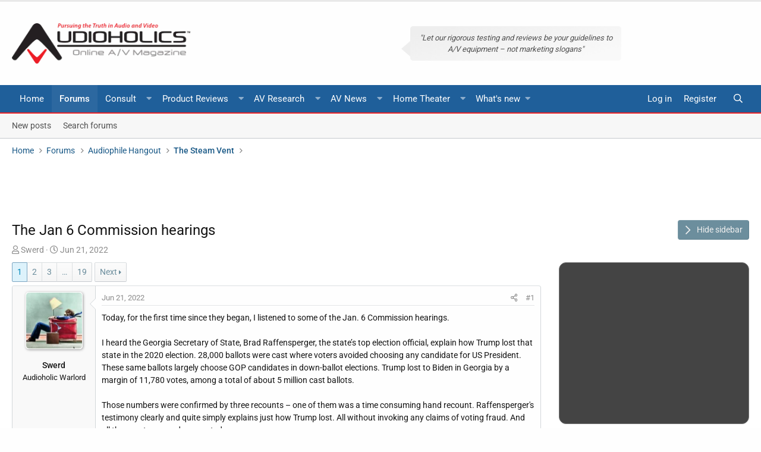

--- FILE ---
content_type: text/html; charset=utf-8
request_url: https://forums.audioholics.com/forums/threads/the-jan-6-commission-hearings.125466/
body_size: 26135
content:
<!DOCTYPE html>
<html id="XF" lang="en-US" dir="LTR"
	data-app="public"
	data-template="thread_view"
	data-container-key="node-9"
	data-content-key="thread-125466"
	data-logged-in="false"
	data-cookie-prefix="xf_"
	data-style-preference-route="/forums/account/style-preferences/"
	data-csrf="1768883000,fe64715fa3ad9c99b992e03c93fc9f64"
	class="has-no-js template-thread_view  "
	>
<head>
	<meta charset="utf-8" />
	<meta http-equiv="X-UA-Compatible" content="IE=Edge" />
	<meta name="viewport" content="width=device-width, initial-scale=1, viewport-fit=cover">
	<meta name="theme-color" content="#1f5f9a">
	<meta name="msapplication-navbutton-color" content="#1f5f9a">
	<meta name="apple-mobile-web-app-capable" content="yes">
	<meta name="apple-mobile-web-app-status-bar-style" content="black-translucent">
	
	
	

	<meta name="google" content="nositelinkssearchbox">

	<title>The Jan 6 Commission hearings | Audioholics Home Theater Forums</title>
	
		
		<meta name="description" content="Today, for the first time since they began, I listened to some of the Jan. 6 Commission hearings.

I heard the Georgia Secretary of State, Brad..." />
		<meta property="og:description" content="Today, for the first time since they began, I listened to some of the Jan. 6 Commission hearings.

I heard the Georgia Secretary of State, Brad Raffensperger, the state’s top election official, explain how Trump lost that state in the 2020 election.  28,000 ballots were cast where voters avoided..." />
		<meta property="twitter:description" content="Today, for the first time since they began, I listened to some of the Jan. 6 Commission hearings.

I heard the Georgia Secretary of State, Brad Raffensperger, the state’s top election official..." />
	
	
		<meta property="og:url" content="https://forums.audioholics.com/forums/threads/the-jan-6-commission-hearings.125466/" />
	
		<link rel="canonical" href="https://forums.audioholics.com/forums/threads/the-jan-6-commission-hearings.125466/" />
	
		<link rel="next" href="/forums/threads/the-jan-6-commission-hearings.125466/page-2" />
	
		
        <!-- App Indexing for Google Search -->
        <link href="android-app://com.quoord.tapatalkpro.activity/tapatalk/forums.audioholics.com/forums?ttfid=59414&location=topic&tid=125466&page=1&perpage=20&channel=google-indexing" rel="alternate" />
        <link href="ios-app://307880732/tapatalk/forums.audioholics.com/forums?ttfid=59414&location=topic&tid=125466&page=1&perpage=20&channel=google-indexing" rel="alternate" />
        
        <link href="https://groups.tapatalk-cdn.com/static/manifest/manifest.json" rel="manifest">
        
        <meta name="apple-itunes-app" content="app-id=307880732, affiliate-data=at=10lR7C, app-argument=tapatalk://forums.audioholics.com/forums?ttfid=59414&location=topic&tid=125466&page=1&perpage=20" />
        
	
	
		
	
	
	<meta property="og:site_name" content="Audioholics Home Theater Forums" />


	
	
		
	
	
	<meta property="og:type" content="website" />


	
	
		
	
	
	
		<meta property="og:title" content="The Jan 6 Commission hearings" />
		<meta property="twitter:title" content="The Jan 6 Commission hearings" />
	


	
	
	
	
		
	
	
	
		<meta property="og:image" content="https://forums.audioholics.com/forums/styles/rivmedia-audio/logo-meta.png" />
		<meta property="twitter:image" content="https://forums.audioholics.com/forums/styles/rivmedia-audio/logo-meta.png" />
		<meta property="twitter:card" content="summary" />
	


	
	
	

	


	<link rel="preload" href="/forums/styles/fonts/fa/fa-regular-400.woff2?_v=5.12.0" as="font" type="font/woff2" crossorigin="anonymous" />


	<link rel="preload" href="/forums/styles/fonts/fa/fa-solid-900.woff2?_v=5.12.0" as="font" type="font/woff2" crossorigin="anonymous" />


<link rel="preload" href="/forums/styles/fonts/fa/fa-brands-400.woff2?_v=5.12.0" as="font" type="font/woff2" crossorigin="anonymous" />

	<link rel="stylesheet" href="/forums/css.php?css=public%3Anormalize.css%2Cpublic%3Acore.less%2Cpublic%3Aapp.less&amp;s=5&amp;l=1&amp;d=1739336109&amp;k=c48041e063cfb32896bdfc4834b3a2e4238a17fa" />

	<link rel="stylesheet" href="/forums/css.php?css=public%3Aalnb_navigation.less%2Cpublic%3Abb_code.less%2Cpublic%3Alightbox.less%2Cpublic%3Amessage.less%2Cpublic%3Ariv_tf_full_width.less%2Cpublic%3Ariv_tf_sidebar.less%2Cpublic%3Ashare_controls.less%2Cpublic%3Asv_contentratings.less%2Cpublic%3Aextra.less&amp;s=5&amp;l=1&amp;d=1739336109&amp;k=9a5ef3467e3073f63a082077901451aa50813259" />

<script src="/forums/js/rivmedia/lazyload/lazyload.min.js?_v=44ea1dba" type="af46f2920f6eaf1fd255f391-text/javascript"></script>
	
		<script src="/forums/js/xf/preamble.min.js?_v=44ea1dba" type="af46f2920f6eaf1fd255f391-text/javascript"></script>
	

	
		<link rel="icon" type="image/png" href="https://forums.audioholics.com/forums/styles/rivmedia-audio/favicon.png" sizes="32x32" />
	
	
		<link rel="apple-touch-icon" href="https://forums.audioholics.com/forums/styles/rivmedia-audio/logo-meta.png" />
	
	
	<script async src="https://www.googletagmanager.com/gtag/js?id=UA-171395-2" type="af46f2920f6eaf1fd255f391-text/javascript"></script>
	<script type="af46f2920f6eaf1fd255f391-text/javascript">
		window.dataLayer = window.dataLayer || [];
		function gtag(){dataLayer.push(arguments);}
		gtag('js', new Date());
		gtag('config', 'UA-171395-2', {
			// 
			
			
		});
	</script>

	
	<link rel="preconnect" href="//ajax.googleapis.com">
<link rel="preconnect" href="//google-analytics.com">
<link rel="preconnect" href="//www.google-analytics.com">
<link rel="preconnect" href="//platform.twitter.com">
<meta name="referrer" content="unsafe-url">
<style type="text/css">@font-face {font-family:Roboto;font-style:normal;font-weight:300;src:url(/cf-fonts/s/roboto/5.0.11/vietnamese/300/normal.woff2);unicode-range:U+0102-0103,U+0110-0111,U+0128-0129,U+0168-0169,U+01A0-01A1,U+01AF-01B0,U+0300-0301,U+0303-0304,U+0308-0309,U+0323,U+0329,U+1EA0-1EF9,U+20AB;font-display:swap;}@font-face {font-family:Roboto;font-style:normal;font-weight:300;src:url(/cf-fonts/s/roboto/5.0.11/latin/300/normal.woff2);unicode-range:U+0000-00FF,U+0131,U+0152-0153,U+02BB-02BC,U+02C6,U+02DA,U+02DC,U+0304,U+0308,U+0329,U+2000-206F,U+2074,U+20AC,U+2122,U+2191,U+2193,U+2212,U+2215,U+FEFF,U+FFFD;font-display:swap;}@font-face {font-family:Roboto;font-style:normal;font-weight:300;src:url(/cf-fonts/s/roboto/5.0.11/greek-ext/300/normal.woff2);unicode-range:U+1F00-1FFF;font-display:swap;}@font-face {font-family:Roboto;font-style:normal;font-weight:300;src:url(/cf-fonts/s/roboto/5.0.11/cyrillic/300/normal.woff2);unicode-range:U+0301,U+0400-045F,U+0490-0491,U+04B0-04B1,U+2116;font-display:swap;}@font-face {font-family:Roboto;font-style:normal;font-weight:300;src:url(/cf-fonts/s/roboto/5.0.11/cyrillic-ext/300/normal.woff2);unicode-range:U+0460-052F,U+1C80-1C88,U+20B4,U+2DE0-2DFF,U+A640-A69F,U+FE2E-FE2F;font-display:swap;}@font-face {font-family:Roboto;font-style:normal;font-weight:300;src:url(/cf-fonts/s/roboto/5.0.11/greek/300/normal.woff2);unicode-range:U+0370-03FF;font-display:swap;}@font-face {font-family:Roboto;font-style:normal;font-weight:300;src:url(/cf-fonts/s/roboto/5.0.11/latin-ext/300/normal.woff2);unicode-range:U+0100-02AF,U+0304,U+0308,U+0329,U+1E00-1E9F,U+1EF2-1EFF,U+2020,U+20A0-20AB,U+20AD-20CF,U+2113,U+2C60-2C7F,U+A720-A7FF;font-display:swap;}@font-face {font-family:Roboto;font-style:normal;font-weight:400;src:url(/cf-fonts/s/roboto/5.0.11/greek/400/normal.woff2);unicode-range:U+0370-03FF;font-display:swap;}@font-face {font-family:Roboto;font-style:normal;font-weight:400;src:url(/cf-fonts/s/roboto/5.0.11/cyrillic-ext/400/normal.woff2);unicode-range:U+0460-052F,U+1C80-1C88,U+20B4,U+2DE0-2DFF,U+A640-A69F,U+FE2E-FE2F;font-display:swap;}@font-face {font-family:Roboto;font-style:normal;font-weight:400;src:url(/cf-fonts/s/roboto/5.0.11/cyrillic/400/normal.woff2);unicode-range:U+0301,U+0400-045F,U+0490-0491,U+04B0-04B1,U+2116;font-display:swap;}@font-face {font-family:Roboto;font-style:normal;font-weight:400;src:url(/cf-fonts/s/roboto/5.0.11/greek-ext/400/normal.woff2);unicode-range:U+1F00-1FFF;font-display:swap;}@font-face {font-family:Roboto;font-style:normal;font-weight:400;src:url(/cf-fonts/s/roboto/5.0.11/latin/400/normal.woff2);unicode-range:U+0000-00FF,U+0131,U+0152-0153,U+02BB-02BC,U+02C6,U+02DA,U+02DC,U+0304,U+0308,U+0329,U+2000-206F,U+2074,U+20AC,U+2122,U+2191,U+2193,U+2212,U+2215,U+FEFF,U+FFFD;font-display:swap;}@font-face {font-family:Roboto;font-style:normal;font-weight:400;src:url(/cf-fonts/s/roboto/5.0.11/latin-ext/400/normal.woff2);unicode-range:U+0100-02AF,U+0304,U+0308,U+0329,U+1E00-1E9F,U+1EF2-1EFF,U+2020,U+20A0-20AB,U+20AD-20CF,U+2113,U+2C60-2C7F,U+A720-A7FF;font-display:swap;}@font-face {font-family:Roboto;font-style:normal;font-weight:400;src:url(/cf-fonts/s/roboto/5.0.11/vietnamese/400/normal.woff2);unicode-range:U+0102-0103,U+0110-0111,U+0128-0129,U+0168-0169,U+01A0-01A1,U+01AF-01B0,U+0300-0301,U+0303-0304,U+0308-0309,U+0323,U+0329,U+1EA0-1EF9,U+20AB;font-display:swap;}@font-face {font-family:Roboto;font-style:normal;font-weight:500;src:url(/cf-fonts/s/roboto/5.0.11/latin/500/normal.woff2);unicode-range:U+0000-00FF,U+0131,U+0152-0153,U+02BB-02BC,U+02C6,U+02DA,U+02DC,U+0304,U+0308,U+0329,U+2000-206F,U+2074,U+20AC,U+2122,U+2191,U+2193,U+2212,U+2215,U+FEFF,U+FFFD;font-display:swap;}@font-face {font-family:Roboto;font-style:normal;font-weight:500;src:url(/cf-fonts/s/roboto/5.0.11/latin-ext/500/normal.woff2);unicode-range:U+0100-02AF,U+0304,U+0308,U+0329,U+1E00-1E9F,U+1EF2-1EFF,U+2020,U+20A0-20AB,U+20AD-20CF,U+2113,U+2C60-2C7F,U+A720-A7FF;font-display:swap;}@font-face {font-family:Roboto;font-style:normal;font-weight:500;src:url(/cf-fonts/s/roboto/5.0.11/vietnamese/500/normal.woff2);unicode-range:U+0102-0103,U+0110-0111,U+0128-0129,U+0168-0169,U+01A0-01A1,U+01AF-01B0,U+0300-0301,U+0303-0304,U+0308-0309,U+0323,U+0329,U+1EA0-1EF9,U+20AB;font-display:swap;}@font-face {font-family:Roboto;font-style:normal;font-weight:500;src:url(/cf-fonts/s/roboto/5.0.11/greek-ext/500/normal.woff2);unicode-range:U+1F00-1FFF;font-display:swap;}@font-face {font-family:Roboto;font-style:normal;font-weight:500;src:url(/cf-fonts/s/roboto/5.0.11/cyrillic/500/normal.woff2);unicode-range:U+0301,U+0400-045F,U+0490-0491,U+04B0-04B1,U+2116;font-display:swap;}@font-face {font-family:Roboto;font-style:normal;font-weight:500;src:url(/cf-fonts/s/roboto/5.0.11/cyrillic-ext/500/normal.woff2);unicode-range:U+0460-052F,U+1C80-1C88,U+20B4,U+2DE0-2DFF,U+A640-A69F,U+FE2E-FE2F;font-display:swap;}@font-face {font-family:Roboto;font-style:normal;font-weight:500;src:url(/cf-fonts/s/roboto/5.0.11/greek/500/normal.woff2);unicode-range:U+0370-03FF;font-display:swap;}@font-face {font-family:Roboto;font-style:normal;font-weight:700;src:url(/cf-fonts/s/roboto/5.0.11/cyrillic-ext/700/normal.woff2);unicode-range:U+0460-052F,U+1C80-1C88,U+20B4,U+2DE0-2DFF,U+A640-A69F,U+FE2E-FE2F;font-display:swap;}@font-face {font-family:Roboto;font-style:normal;font-weight:700;src:url(/cf-fonts/s/roboto/5.0.11/greek/700/normal.woff2);unicode-range:U+0370-03FF;font-display:swap;}@font-face {font-family:Roboto;font-style:normal;font-weight:700;src:url(/cf-fonts/s/roboto/5.0.11/latin-ext/700/normal.woff2);unicode-range:U+0100-02AF,U+0304,U+0308,U+0329,U+1E00-1E9F,U+1EF2-1EFF,U+2020,U+20A0-20AB,U+20AD-20CF,U+2113,U+2C60-2C7F,U+A720-A7FF;font-display:swap;}@font-face {font-family:Roboto;font-style:normal;font-weight:700;src:url(/cf-fonts/s/roboto/5.0.11/greek-ext/700/normal.woff2);unicode-range:U+1F00-1FFF;font-display:swap;}@font-face {font-family:Roboto;font-style:normal;font-weight:700;src:url(/cf-fonts/s/roboto/5.0.11/cyrillic/700/normal.woff2);unicode-range:U+0301,U+0400-045F,U+0490-0491,U+04B0-04B1,U+2116;font-display:swap;}@font-face {font-family:Roboto;font-style:normal;font-weight:700;src:url(/cf-fonts/s/roboto/5.0.11/vietnamese/700/normal.woff2);unicode-range:U+0102-0103,U+0110-0111,U+0128-0129,U+0168-0169,U+01A0-01A1,U+01AF-01B0,U+0300-0301,U+0303-0304,U+0308-0309,U+0323,U+0329,U+1EA0-1EF9,U+20AB;font-display:swap;}@font-face {font-family:Roboto;font-style:normal;font-weight:700;src:url(/cf-fonts/s/roboto/5.0.11/latin/700/normal.woff2);unicode-range:U+0000-00FF,U+0131,U+0152-0153,U+02BB-02BC,U+02C6,U+02DA,U+02DC,U+0304,U+0308,U+0329,U+2000-206F,U+2074,U+20AC,U+2122,U+2191,U+2193,U+2212,U+2215,U+FEFF,U+FFFD;font-display:swap;}</style>
<script id="Cookiebot" src="https://consent.cookiebot.com/uc.js" data-cbid="b436d54a-49e4-4549-bf96-6a9f27435136" type="af46f2920f6eaf1fd255f391-text/javascript" async></script>
<script type="af46f2920f6eaf1fd255f391-text/javascript">
var googletag = googletag || {};
googletag.cmd = googletag.cmd || [];
(function(){var gads = document.createElement('script');
gads.async = true;
gads.type = 'text/javascript';
var useSSL = 'https:' == document.location.protocol;
gads.src = (useSSL ? 'https:' : 'http:') +
'//www.googletagservices.com/tag/js/gpt.js';
var node = document.getElementsByTagName('script')[0];
node.parentNode.insertBefore(gads, node);
})();
</script>
<script type="af46f2920f6eaf1fd255f391-text/javascript">
var gptAdSlots = [];
googletag.cmd.push(function(){gptAdSlots[0] = googletag.defineSlot('/1004770/forum-728-nonuser', [728, 90], 'div-gpt-ad-1413992877605-0').addService(googletag.pubads());
gptAdSlots[0] = googletag.defineSlot('/1004770/forum-300-int1', [300, 250], 'div-gpt-ad-1375979776680-0').addService(googletag.pubads());
gptAdSlots[0] = googletag.defineSlot('/1004770/forum-300-int2', [300, 250], 'div-gpt-ad-1375979776680-1').addService(googletag.pubads());
gptAdSlots[0] = googletag.defineSlot('/1004770/forum-728-bot2', [728, 90], 'div-gpt-ad-1375979776680-2').addService(googletag.pubads());
gptAdSlots[0] = googletag.defineSlot('/1004770/forum-728-bot2', [728, 90], 'div-gpt-ad-1435946579808-0').addService(googletag.pubads());
gptAdSlots[0] = googletag.defineSlot('/1004770/forums-300-1', [300, 250], 'div-gpt-ad-1375473824706-0').addService(googletag.pubads());
gptAdSlots[0] = googletag.defineSlot('/1004770/forums-300-2', [300, 250], 'div-gpt-ad-1375473824706-1').addService(googletag.pubads());
gptAdSlots[0] = googletag.defineSlot('/1004770/forums-600', [300, 600], 'div-gpt-ad-1375473824706-2').addService(googletag.pubads());
gptAdSlots[0] = googletag.defineSlot('/1004770/forums-728-bottom', [728, 90], 'div-gpt-ad-1375473824706-3').addService(googletag.pubads());
gptAdSlots[0] = googletag.defineSlot('/1004770/forums-728-top', [728, 90], 'div-gpt-ad-1375473824706-4').addService(googletag.pubads());
googletag.defineSlot('/1004770/300x250-forum-mobile', [300, 250], 'div-gpt-ad-1446873902975-0').addService(googletag.pubads());
googletag.defineSlot('/1004770/728x90-forum-mobile', [728, 90], 'div-gpt-ad-1446873902975-1').addService(googletag.pubads());
googletag.defineSlot('/1004770/728x90-forum-mobile', [728, 90], 'div-gpt-ad-1526643054659-0').addService(googletag.pubads());
googletag.defineSlot('/1004770/forums-728-top', [728, 90], 'div-gpt-ad-1526643054659-1').addService(googletag.pubads());
googletag.defineSlot('/1004770/forum-728-bot2', [728, 90], 'div-gpt-ad-1526643054659-2').addService(googletag.pubads());
googletag.pubads().enableSingleRequest();
googletag.enableServices();
});
</script>
</head>
<body data-template="thread_view">
<div class="p-pageWrapper" id="top">

	<div class="bardisplay">
	</div>
<header class="p-header" id="header">
	<div class="p-header-inner">
		<div class="p-header-content">
			<div class="p-header-logo p-header-logo--image">
				<a href="https://www.audioholics.com">
					<img src="/forums/styles/rivmedia-audio/logo.png"
						alt="Audioholics Home Theater Forums"
						srcset="/forums/styles/rivmedia-audio/big-logo.png 2x" />
				</a>
			</div>
			

	
	<div class="bubble">
	"Let our rigorous testing and reviews be your guidelines to A/V equipment – not marketing slogans"
	</div>


		</div>
	</div>
</header>



	<div class="p-navSticky p-navSticky--all" data-xf-init="sticky-header">
		
	<nav class="p-nav">
		<div class="p-nav-inner">
			<a class="p-nav-menuTrigger" data-xf-click="off-canvas" data-menu=".js-headerOffCanvasMenu" role="button" tabindex="0">
				<i aria-hidden="true"></i>
				<span class="p-nav-menuText">Menu</span>
			</a>
			
			<div class="p-nav-smallLogo">
				<a href="https://forums.audioholics.com/forums/">
						<i class="fa fa-home" aria-hidden="true"></i></a>
			</div>
			<div class="p-nav-scroller hScroller" data-xf-init="h-scroller" data-auto-scroll=".p-navEl.is-selected">
				<div class="hScroller-scroll">
					<ul class="p-nav-list js-offCanvasNavSource">
					
						<li>
							
	<div class="p-navEl " >
		
			
	
	<a href="https://www.audioholics.com"
		class="p-navEl-link "
		
		data-xf-key="1"
		data-nav-id="home">Home</a>

			
		
		
	</div>

						</li>
					
						<li>
							
	<div class="p-navEl is-selected" data-has-children="true">
		
			
	
	<a href="/forums/"
		class="p-navEl-link p-navEl-link--splitMenu "
		
		
		data-nav-id="forums">Forums</a>

			<a data-xf-key="2"
				data-xf-click="menu"
				data-menu-pos-ref="< .p-navEl"
				class="p-navEl-splitTrigger"
				role="button"
				tabindex="0"
				aria-label="Toggle expanded"
				aria-expanded="false"
				aria-haspopup="true"></a>
		
		
			<div class="menu menu--structural" data-menu="menu" aria-hidden="true">
				<div class="menu-content">
					
						
	
	
	<a href="/forums/whats-new/posts/"
		class="menu-linkRow u-indentDepth0 js-offCanvasCopy "
		
		
		data-nav-id="newPosts">New posts</a>

	

					
						
	
	
	<a href="/forums/search/?type=post"
		class="menu-linkRow u-indentDepth0 js-offCanvasCopy "
		
		
		data-nav-id="searchForums">Search forums</a>

	

					
				</div>
			</div>
		
	</div>

						</li>
					
						<li>
							
	<div class="p-navEl " >
		
			
	
	<a href="https://www.audioholics.com/combo-pack-ebooks"
		class="p-navEl-link "
		
		data-xf-key="3"
		data-nav-id="ebooks">Consult</a>

			<a data-xf-key="3"
				data-xf-click="menu"
				data-menu-pos-ref="< .p-navEl"
				class="p-navEl-splitTrigger"
				role="button"
				tabindex="0"
				aria-label="Toggle expanded"
				aria-expanded="false"
				aria-haspopup="true"></a>
		
		
			
			<div class="menu menu--structural nav--ebooks" data-no-ocm="true" data-menu="menu" aria-hidden="true">
				<div class="menu-content">
					<div class="row megamenu ebooks">
<div class="columns medium-3 small-12">
										<div class="primaryContent menuHeader">
											<h3>E-Books</h3>
											<div class="node-description">Quicklinks</div>
										</div>
										<ul class="secondaryContent blockLinksList">
											<li><a href="https://www.audioholics.com/setup-guides-ebooks">Setup Guides</a></li>
											<li><a href="https://www.audioholics.com/buying-guides-ebooks">Buying Guides</a></li>
										</ul>
</div>
<div class="columns medium-3 small-12">
										<div class="spacer">
										</div>
										<ul class="secondaryContent blockLinksList">
											<li><a href="https://www.audioholics.com/combo-pack-ebooks"><img src="https://forums.audioholics.com/forums/styles/audioholics/audio/combopack.jpg" alt="ebook combo" /></a></li>
										</ul>
</div>
<div class="columns medium-3 small-12">
										<div class="spacer">
										</div>
										<ul class="secondaryContent blockLinksList">
											<li><a href="https://www.audioholics.com/setup-guides-ebooks"><img src="https://forums.audioholics.com/forums/styles/audioholics/audio/setupguide.jpg" alt="ebook combo" /></a></li>
										</ul>
</div>
<div class="columns medium-3 small-12">
										<div class="spacer">
										</div>
										<ul class="secondaryContent blockLinksList">
											<li><a href="https://www.audioholics.com/buying-guides-ebooks"><img src="https://forums.audioholics.com/forums/styles/audioholics/audio/buyingguide.jpg" alt="ebook combo" /></a></li>
										</ul>
</div>
<div class="columns medium-12 small-12 mailsubscribe">
										Get our latest product reviews and AV stories emailed to you weekly <a href="http://audioholics.us6.list-manage1.com/subscribe/post?u=e5450cdd4a74ce0dc3f066818&amp;id=1d94c9d718">Subscribe</a>
</div>
</div>
				</div>
			</div>
		
	</div>

						</li>
					
						<li>
							
	<div class="p-navEl " >
		
			
	
	<a href="https://www.audioholics.com/product-reviews"
		class="p-navEl-link "
		
		data-xf-key="4"
		data-nav-id="productreviews">Product Reviews</a>

			<a data-xf-key="4"
				data-xf-click="menu"
				data-menu-pos-ref="< .p-navEl"
				class="p-navEl-splitTrigger"
				role="button"
				tabindex="0"
				aria-label="Toggle expanded"
				aria-expanded="false"
				aria-haspopup="true"></a>
		
		
			
			<div class="menu menu--structural nav--productreviews" data-no-ocm="true" data-menu="menu" aria-hidden="true">
				<div class="menu-content">
					<div class="row megamenu productreview">
<div class="columns medium-3 small-12">
										<div class="primaryContent menuHeader">
											<h3>Loudspeakers</h3>
											<div class="node-description">Quicklinks</div>
										</div>
										<ul class="secondaryContent blockLinksList">
											<li><a href="https://www.audioholics.com/bookshelf-speaker-reviews">Bookshelf Speakers</a></li>
											<li><a href="https://www.audioholics.com/surround-sound-reviews">Surround Sound</a></li>
                                            <li><a href="https://www.audioholics.com/tower-speaker-reviews">Tower Speakers</a></li>
											<li><a href="https://www.audioholics.com/subwoofer-reviews">Subwoofers</a></li>
											</ul>
</div>
<div class="columns medium-3 small-12">
                                        <div class="primaryContent menuHeader">
											<h3>Electronics</h3>
											<div class="node-description">Quicklinks</div>
										</div>
										<ul class="secondaryContent blockLinksList">
											<li><a href="https://www.audioholics.com/amplifier-reviews">Audio Amplifiers</a></li>
											<li><a href="https://www.audioholics.com/av-preamp-processor-reviews">AV Preamp & Processors</a></li>
                                            <li><a href="https://www.audioholics.com/av-receiver-reviews">AV Receivers</a></li>
	</ul>
</div>
<div class="columns medium-3 small-12">
                                        <div class="primaryContent menuHeader">
											<h3>Display/Sources</h3>
											<div class="node-description">Quicklinks</div>
										</div>
										<ul class="secondaryContent blockLinksList">
											<li><a href="https://www.audioholics.com/gadget-reviews">AV Gadgets</a></li>
											<li><a href="https://www.audioholics.com/blu-ray-and-dvd-player-reviews">Blu-ray & DVD Players</a></li>
                                            <li><a href="https://www.audioholics.com/projector-reviews">Home Theater Projectors</a></li>
                                            <li><a href="https://www.audioholics.com/hdtv-reviews">HDTVs</a></li>
											</ul>
</div>
<div class="columns medium-3 small-12">
                                        <div class="primaryContent menuHeader">
											<h3>AV Accessory</h3>
											<div class="node-description">Quicklinks</div>
										</div>
										<ul class="secondaryContent blockLinksList">
											<li><a href="https://www.audioholics.com/acoustic-reviews">Acoustical Products</a></li>
			<li><a href="https://www.audioholics.com/power-conditioner-reviews">Power Conditioners</a></li>
			<li><a href="https://www.audioholics.com/universal-remote-reviews">Universal Remotes</a></li>
			<li><a href="https://www.audioholics.com/home-theater-furniture-reviews">Home Theater Furniture</a></li>
										</ul>
</div>
<div class="columns medium-12 small-12 mailsubscribe">
Get our latest product reviews and AV stories emailed to you weekly <a href="http://audioholics.us6.list-manage1.com/subscribe/post?u=e5450cdd4a74ce0dc3f066818&amp;id=1d94c9d718">Subscribe</a>
</div>
</div>
				</div>
			</div>
		
	</div>

						</li>
					
						<li>
							
	<div class="p-navEl " >
		
			
	
	<a href="https://www.audioholics.com/av-research"
		class="p-navEl-link "
		
		data-xf-key="5"
		data-nav-id="avresearch">AV Research</a>

			<a data-xf-key="5"
				data-xf-click="menu"
				data-menu-pos-ref="< .p-navEl"
				class="p-navEl-splitTrigger"
				role="button"
				tabindex="0"
				aria-label="Toggle expanded"
				aria-expanded="false"
				aria-haspopup="true"></a>
		
		
			
			<div class="menu menu--structural nav--avresearch" data-no-ocm="true" data-menu="menu" aria-hidden="true">
				<div class="menu-content">
					<div class="row megamenu navavresearch">
<div class="columns medium-6 small-12">
										<div class="primaryContent menuHeader">
											<h3>Tech Articles</h3>
											<div class="node-description">Quicklinks</div>
										</div>
										<ul class="secondaryContent blockLinksList">
										
											<li><a href="https://www.audioholics.com/audio-video-cables">Audio Video Cables</a></li>
											<li><a href="https://www.audioholics.com/audio-technologies">Audio Technologies</a></li>
                                            <li><a href="https://www.audioholics.com/room-acoustics">Room Acoustics</a></li>
											<li><a href="https://www.audioholics.com/audio-amplifier">Audio Amplifiers</a></li>
                                            <li><a href="https://www.audioholics.com/hdtv-formats">HDTV Display Formats</a></li>
											<li><a href="https://www.audioholics.com/frequent-questions">Frequently Asked Questions</a></li>
                                            <li><a href="https://www.audioholics.com/loudspeaker-design">Loudspeaker Design</a></li>
							
										</ul>
										
                                        </div>
                                       <div class="columns medium-6 small-12">
                                        <div class="primaryContent menuHeader">
											<h3>Buying Guides</h3>
											<div class="node-description">Quicklinks</div>
										</div>
										<ul class="secondaryContent blockLinksList">
									
											<li><a href="https://www.audioholics.com/recommended-systems">Recommended Systems</a></li>
											<li><a href="https://www.audioholics.com/how-to-shop">How to Shop</a></li>
                                            <li><a href="https://www.audioholics.com/product-awards">Product Awards & Gift Guides</a></li>
                                            <li><a href="https://www.audioholics.com/product-awards/2013-audioholics-product-year">
												
												
										<div class="spacer"><img src="https://forums.audioholics.com/forums/styles/audioholics/audio/audioyear.jpg" alt="Product of the Year" /></a></li>
						
										</ul>
                                 </div>										
<div class="columns medium-12 small-12 mailsubscribe">
										
										Join us on Facebook <a href="https://www.facebook.com/Audioholics">Here</a>
										
										</div>
				</div>
			</div>
		
	</div>

						</li>
					
						<li>
							
	<div class="p-navEl " >
		
			
	
	<a href="https://www.audioholics.com/av-news"
		class="p-navEl-link "
		
		data-xf-key="6"
		data-nav-id="avnews">AV News</a>

			<a data-xf-key="6"
				data-xf-click="menu"
				data-menu-pos-ref="< .p-navEl"
				class="p-navEl-splitTrigger"
				role="button"
				tabindex="0"
				aria-label="Toggle expanded"
				aria-expanded="false"
				aria-haspopup="true"></a>
		
		
			
			<div class="menu menu--structural nav--avnews" data-no-ocm="true" data-menu="menu" aria-hidden="true">
				<div class="menu-content">
					<div class="row megamenu avnews">
<div class="columns medium-12 small-12">
										<div class="primaryContent menuHeader">
											<h3>AV News</h3>
											<div class="node-description">Quicklinks</div>
										</div>
										<ul class="secondaryContent blockLinksList">				
											<li><a href="https://www.audioholics.com/editorials">Editorials</a></li>
											<li><a href="https://www.audioholics.com/news">News & Press Releases</a></li>
											<li><a href="https://www.audioholics.com/trade-shows">Trade Show Coverage</a></li>
										</ul>
</div> 
										
<div class="columns medium-12 small-12 mailsubscribe">
										
										Subscribe to Our YouTube Channel <a href="http://www.youtube.com/user/audioholicslive?sub_confirmation=1">Click Here</a>
										
</div>
</div>
				</div>
			</div>
		
	</div>

						</li>
					
						<li>
							
	<div class="p-navEl " >
		
			
	
	<a href="https://www.audioholics.com/home-theater-setup"
		class="p-navEl-link "
		
		data-xf-key="7"
		data-nav-id="navhometheater">Home Theater</a>

			<a data-xf-key="7"
				data-xf-click="menu"
				data-menu-pos-ref="< .p-navEl"
				class="p-navEl-splitTrigger"
				role="button"
				tabindex="0"
				aria-label="Toggle expanded"
				aria-expanded="false"
				aria-haspopup="true"></a>
		
		
			
			<div class="menu menu--structural nav--navhometheater" data-no-ocm="true" data-menu="menu" aria-hidden="true">
				<div class="menu-content">
					<div class="row megamenu avnews">
<div class="columns medium-12 small-12">
<div class="primaryContent menuHeader">
											<h3>Home Theater Setup</h3>
											<div class="node-description">Quicklinks</div>
										</div>
										<ul class="secondaryContent blockLinksList">
											<li><a href="https://www.audioholics.com/subwoofer-setup">Subwoofer Setup</a></li>
											<li><a href="https://www.audioholics.com/home-theater-calibration">Home Theater Calibration</a></li>
                                            <li><a href="https://www.audioholics.com/home-theater-connection">Home Theater Connection Help</a></li>
                                            <li><a href="https://www.audioholics.com/diy-audio">DIY Audio & Wiring</a></li>
										</ul>
<div class="columns medium-12 small-12 mailsubscribe">
										
										Printable AV Gear Set Up Tips E-Books <a href="https://www.audioholics.com/combo-pack-ebooks">Here</a>
										
</div>
</div>
				</div>
			</div>
		
	</div>

						</li>
					
						<li>
							
	<div class="p-navEl " data-has-children="true">
		
			
	
	<a href="/forums/whats-new/"
		class="p-navEl-link p-navEl-link--splitMenu "
		
		
		data-nav-id="whatsNew">What's new</a>

			<a data-xf-key="8"
				data-xf-click="menu"
				data-menu-pos-ref="< .p-navEl"
				class="p-navEl-splitTrigger"
				role="button"
				tabindex="0"
				aria-label="Toggle expanded"
				aria-expanded="false"
				aria-haspopup="true"></a>
		
		
			<div class="menu menu--structural" data-menu="menu" aria-hidden="true">
				<div class="menu-content">
					
						
	
	
	<a href="/forums/whats-new/posts/"
		class="menu-linkRow u-indentDepth0 js-offCanvasCopy "
		 rel="nofollow"
		
		data-nav-id="whatsNewPosts">New posts</a>

	

					
						
	
	
	<a href="/forums/whats-new/latest-activity"
		class="menu-linkRow u-indentDepth0 js-offCanvasCopy "
		 rel="nofollow"
		
		data-nav-id="latestActivity">Latest activity</a>

	

					
				</div>
			</div>
		
	</div>

						</li>
					
					</ul>
				</div>
			</div>
			<div class="p-nav-opposite">
				<div class="p-navgroup p-account p-navgroup--guest">
					
						<a href="/forums/login/" class="p-navgroup-link p-navgroup-link--textual p-navgroup-link--logIn"
							data-xf-click="overlay" data-follow-redirects="on">
							<span class="p-navgroup-linkText">Log in</span>
						</a>
						
							<a href="/forums/register/" class="p-navgroup-link p-navgroup-link--textual p-navgroup-link--register"
								data-xf-click="overlay" data-follow-redirects="on">
								<span class="p-navgroup-linkText">Register</span>
							</a>
						
					
				</div>
				<div class="p-navgroup p-discovery">
					<a href="/forums/whats-new/"
						

	class="p-navgroup-link p-navgroup-link--iconic p-navgroup-link--whatsnew"

						aria-label="What&#039;s new"
						title="What&#039;s new">
						<i aria-hidden="true"></i>
						<span class="p-navgroup-linkText">What's new</span>
					</a>
					
						<a href="/forums/search/"
							class="p-navgroup-link p-navgroup-link--iconic p-navgroup-link--search"
							data-xf-click="menu"
							data-xf-key="/"
							aria-label="Search"
							aria-expanded="false"
							aria-haspopup="true"
							title="Search">
							<i aria-hidden="true"></i>
							<span class="p-navgroup-linkText">Search</span>
						</a>
						<div class="menu menu--structural menu--wide" data-menu="menu" aria-hidden="true">
							<form action="/forums/search/search" method="post"
								class="menu-content"
								data-xf-init="quick-search">
								<h3 class="menu-header">Search</h3>
								
								<div class="menu-row">
									
										<div class="inputGroup inputGroup--joined">
											<input type="text" class="input" name="keywords" placeholder="Search…" aria-label="Search" data-menu-autofocus="true" />
											
			<select name="constraints" class="js-quickSearch-constraint input" aria-label="Search within">
				<option value="">Everywhere</option>
<option value="{&quot;search_type&quot;:&quot;post&quot;}">Threads</option>
<option value="{&quot;search_type&quot;:&quot;post&quot;,&quot;c&quot;:{&quot;nodes&quot;:[9],&quot;child_nodes&quot;:1}}">This forum</option>
<option value="{&quot;search_type&quot;:&quot;post&quot;,&quot;c&quot;:{&quot;thread&quot;:125466}}">This thread</option>

			</select>
		
										</div>
										
								</div>
								
								<div class="menu-row">
									<label class="iconic"><input type="checkbox"  name="c[title_only]" value="1" /><i aria-hidden="true"></i><span class="iconic-label">Search titles only</span></label>

								</div>
								
								<div class="menu-row">
									<div class="inputGroup">
										<input type="text" class="input" name="c[users]" data-xf-init="auto-complete" placeholder="Member" aria-labelledby="ctrl_search_menu_by_member" />
									</div>
								</div>
								<div class="menu-footer">
									<span class="menu-footer-controls">
										<button type="submit" class="button--primary button button--icon button--icon--search"><span class="button-text">Search</span></button>
										<a href="/forums/search/" class="button"><span class="button-text">Advanced search…</span></a>
									</span>
								</div>
								<input type="hidden" name="_xfToken" value="1768883000,fe64715fa3ad9c99b992e03c93fc9f64" />
							</form>
						</div>
					
				</div>
			</div>
		</div>
	</nav>

		
	
		<div class="p-sectionLinks">
			<div class="p-sectionLinks-inner hScroller" data-xf-init="h-scroller">
				<div class="hScroller-scroll">
					<ul class="p-sectionLinks-list">
					
						<li>
							
	<div class="p-navEl " >
		
			
	
	<a href="/forums/whats-new/posts/"
		class="p-navEl-link "
		
		data-xf-key="alt+1"
		data-nav-id="newPosts">New posts</a>

			
		
		
	</div>

						</li>
					
						<li>
							
	<div class="p-navEl " >
		
			
	
	<a href="/forums/search/?type=post"
		class="p-navEl-link "
		
		data-xf-key="alt+2"
		data-nav-id="searchForums">Search forums</a>

			
		
		
	</div>

						</li>
					
					</ul>
				</div>
			</div>
		</div>
	

	</div>

<div class="offCanvasMenu offCanvasMenu--nav js-headerOffCanvasMenu" data-menu="menu" aria-hidden="true" data-ocm-builder="navigation">
	<div class="offCanvasMenu-backdrop" data-menu-close="true"></div>
	<div class="offCanvasMenu-content">
		<div class="offCanvasMenu-header">
			Menu
			<a class="offCanvasMenu-closer" data-menu-close="true" role="button" tabindex="0" aria-label="Close"></a>
		</div>
		
			<div class="p-offCanvasRegisterLink">
				<div class="offCanvasMenu-linkHolder">
					<a href="/forums/login/" class="offCanvasMenu-link" data-xf-click="overlay" data-menu-close="true">
						Log in
					</a>
				</div>
				<hr class="offCanvasMenu-separator" />
				
					<div class="offCanvasMenu-linkHolder">
						<a href="/forums/register/" class="offCanvasMenu-link" data-xf-click="overlay" data-menu-close="true">
							Register
						</a>
					</div>
					<hr class="offCanvasMenu-separator" />
				
			</div>
		
		<div class="js-offCanvasNavTarget"></div>
	</div>
</div>
<div class="p-body">
	<div class="p-body-inner">
		<!--XF:EXTRA_OUTPUT-->

		
		
		
		
	
		<ul class="p-breadcrumbs "
			itemscope itemtype="https://schema.org/BreadcrumbList">
		
			
			
			
				
				
	<li itemprop="itemListElement" itemscope itemtype="https://schema.org/ListItem">
		<a href="https://www.audioholics.com" itemprop="item">
			<span itemprop="name">Home</span>
		</a>
		<meta itemprop="position" content="1" />
	</li>

			
			
				
				
	<li itemprop="itemListElement" itemscope itemtype="https://schema.org/ListItem">
		<a href="/forums/" itemprop="item">
			<span itemprop="name">Forums</span>
		</a>
		<meta itemprop="position" content="2" />
	</li>

			
			
				
				
	<li itemprop="itemListElement" itemscope itemtype="https://schema.org/ListItem">
		<a href="/forums/#audiophile-hangout.5" itemprop="item">
			<span itemprop="name">Audiophile Hangout</span>
		</a>
		<meta itemprop="position" content="3" />
	</li>

			
				
				
	<li itemprop="itemListElement" itemscope itemtype="https://schema.org/ListItem">
		<a href="/forums/audio/the-steam-vent.9/" itemprop="item">
			<span itemprop="name">The Steam Vent</span>
		</a>
		<meta itemprop="position" content="4" />
	</li>

			
		
		</ul>
	

		

	
	<div class="desktopads">
		<center><!-- /1004770/forums-728-top -->
	<div id='div-gpt-ad-1526643054659-1' style='height:90px; width:728px; margin-bottom:10px;'>
	<script type="af46f2920f6eaf1fd255f391-text/javascript">
	googletag.cmd.push(function(){googletag.display('div-gpt-ad-1526643054659-1'); });
	</script>
			</div></center></div>


		
	<noscript><div class="blockMessage blockMessage--important blockMessage--iconic u-noJsOnly">JavaScript is disabled. For a better experience, please enable JavaScript in your browser before proceeding.</div></noscript>

		
	<!--[if lt IE 9]><div class="blockMessage blockMessage&#45;&#45;important blockMessage&#45;&#45;iconic">You are using an out of date browser. It  may not display this or other websites correctly.<br />You should upgrade or use an <a href="https://www.google.com/chrome/browser/" target="_blank">alternative browser</a>.</div><![endif]-->

		
			<div class="p-body-header">
			
				
					<div class="p-title ">
					
						
							<h1 class="p-title-value">The Jan 6 Commission hearings</h1>
						
						
							<div class="p-title-pageAction">


<a href="#" class="btn--sidebar--hide button button--icon button--icon--next" data-xf-click="riv-sidebar-toggle"><span class="button-text">
	Hide sidebar
</span></a>
<a href="#" class="btn--sidebar--show button button--icon button--icon--prev" data-xf-click="riv-sidebar-toggle"><span class="button-text">
	Show sidebar
</span></a></div>
						
					
					</div>
				
				
					<div class="p-description">
	<ul class="listInline listInline--bullet">
		<li>
			<i class="fa--xf far fa-user" aria-hidden="true" title="Thread starter"></i>
			<span class="u-srOnly">Thread starter</span>

			<span class="username  u-concealed" dir="auto" data-user-id="5544">Swerd</span>
		</li>
		<li>
			<i class="fa--xf far fa-clock" aria-hidden="true" title="Start date"></i>
			<span class="u-srOnly">Start date</span>

			<a href="/forums/threads/the-jan-6-commission-hearings.125466/" class="u-concealed"><time  class="u-dt" dir="auto" datetime="2022-06-21T14:57:34-0500" data-time="1655841454" data-date-string="Jun 21, 2022" data-time-string="2:57 PM" title="Jun 21, 2022 at 2:57 PM">Jun 21, 2022</time></a>
		</li>
		
	</ul>
</div>
				
			
			</div>
		
		<div class="p-body-main p-body-main--withSidebar ">
			
			<div class="p-body-content">
				
				<div class="p-body-pageContent">








	
	
	
		
	
	
	


	
	
	
		
	
	
	


	
	
		
	
	
	


	
	









	

	
		
	







	
		
		
	






<div class="block block--messages" data-xf-init="" data-type="post" data-href="/forums/inline-mod/">

	
	


	<div class="block-outer"><div class="block-outer-main"><nav class="pageNavWrapper pageNavWrapper--mixed ">



<div class="pageNav  pageNav--skipEnd">
	

	<ul class="pageNav-main">
		

	
		<li class="pageNav-page pageNav-page--current "><a href="/forums/threads/the-jan-6-commission-hearings.125466/">1</a></li>
	


		

		
			

	
		<li class="pageNav-page pageNav-page--later"><a href="/forums/threads/the-jan-6-commission-hearings.125466/page-2">2</a></li>
	

		
			

	
		<li class="pageNav-page pageNav-page--later"><a href="/forums/threads/the-jan-6-commission-hearings.125466/page-3">3</a></li>
	

		

		
			
				<li class="pageNav-page pageNav-page--skip pageNav-page--skipEnd">
					<a data-xf-init="tooltip" title="Go to page"
						data-xf-click="menu"
						role="button" tabindex="0" aria-expanded="false" aria-haspopup="true">…</a>
					

	<div class="menu menu--pageJump" data-menu="menu" aria-hidden="true">
		<div class="menu-content">
			<h4 class="menu-header">Go to page</h4>
			<div class="menu-row" data-xf-init="page-jump" data-page-url="/forums/threads/the-jan-6-commission-hearings.125466/page-%page%">
				<div class="inputGroup inputGroup--numbers">
					<div class="inputGroup inputGroup--numbers inputNumber" data-xf-init="number-box"><input type="number" pattern="\d*" class="input input--number js-numberBoxTextInput input input--numberNarrow js-pageJumpPage" value="4"  min="1" max="19" step="1" required="required" data-menu-autofocus="true" /></div>
					<span class="inputGroup-text"><button type="button" class="js-pageJumpGo button"><span class="button-text">Go</span></button></span>
				</div>
			</div>
		</div>
	</div>

				</li>
			
		

		

	
		<li class="pageNav-page "><a href="/forums/threads/the-jan-6-commission-hearings.125466/page-19">19</a></li>
	

	</ul>

	
		<a href="/forums/threads/the-jan-6-commission-hearings.125466/page-2" class="pageNav-jump pageNav-jump--next">Next</a>
	
</div>

<div class="pageNavSimple">
	

	<a class="pageNavSimple-el pageNavSimple-el--current"
		data-xf-init="tooltip" title="Go to page"
		data-xf-click="menu" role="button" tabindex="0" aria-expanded="false" aria-haspopup="true">
		1 of 19
	</a>
	

	<div class="menu menu--pageJump" data-menu="menu" aria-hidden="true">
		<div class="menu-content">
			<h4 class="menu-header">Go to page</h4>
			<div class="menu-row" data-xf-init="page-jump" data-page-url="/forums/threads/the-jan-6-commission-hearings.125466/page-%page%">
				<div class="inputGroup inputGroup--numbers">
					<div class="inputGroup inputGroup--numbers inputNumber" data-xf-init="number-box"><input type="number" pattern="\d*" class="input input--number js-numberBoxTextInput input input--numberNarrow js-pageJumpPage" value="1"  min="1" max="19" step="1" required="required" data-menu-autofocus="true" /></div>
					<span class="inputGroup-text"><button type="button" class="js-pageJumpGo button"><span class="button-text">Go</span></button></span>
				</div>
			</div>
		</div>
	</div>


	
		<a href="/forums/threads/the-jan-6-commission-hearings.125466/page-2" class="pageNavSimple-el pageNavSimple-el--next">
			Next <i aria-hidden="true"></i>
		</a>
		<a href="/forums/threads/the-jan-6-commission-hearings.125466/page-19"
			class="pageNavSimple-el pageNavSimple-el--last"
			data-xf-init="tooltip" title="Last">
			<i aria-hidden="true"></i> <span class="u-srOnly">Last</span>
		</a>
	
</div>

</nav>



</div></div>

	<div class="block-outer js-threadStatusField"></div>

	<div class="block-container lbContainer"
		data-xf-init="lightbox select-to-quote"
		data-message-selector=".js-post"
		data-lb-id="thread-125466"
		data-lb-universal="0">

		<div class="block-body js-replyNewMessageContainer">
			
				
					
	
	
	<article class="message message--post js-post js-inlineModContainer  "
		data-author="Swerd"
		data-content="post-1562260"
		id="js-post-1562260">

		<span class="u-anchorTarget" id="post-1562260"></span>

		<div class="message-inner">
			<div class="message-cell message-cell--user">
				

	<section itemscope itemtype="https://schema.org/Person" class="message-user">
		<div class="message-avatar ">
			<div class="message-avatar-wrapper">
				<span class="avatar avatar--m" data-user-id="5544">
			<img src="/forums/data/avatars/m/5/5544.jpg?1666024013" srcset="/forums/data/avatars/l/5/5544.jpg?1666024013 2x" alt="Swerd" class="avatar-u5544-m" itemprop="image" /> 
		</span>
				
			</div>
		</div>
		<div class="message-userDetails">
			<h4 class="message-name"><span class="username " dir="auto" data-user-id="5544" itemprop="name">Swerd</span></h4>
			<h5 class="userTitle message-userTitle" dir="auto" itemprop="jobTitle">Audioholic Warlord</h5>
			

		</div>
		
			
			
		
		<span class="message-userArrow"></span>
	</section>

			</div>
			<div class="message-cell message-cell--main">
				<div class="message-main js-quickEditTarget">

					<header class="message-attribution message-attribution--split">
						<div class="message-attribution-main">
							<a href="/forums/threads/the-jan-6-commission-hearings.125466/post-1562260" class="u-concealed"
								rel="nofollow">
								<time  class="u-dt" dir="auto" datetime="2022-06-21T14:57:34-0500" data-time="1655841454" data-date-string="Jun 21, 2022" data-time-string="2:57 PM" title="Jun 21, 2022 at 2:57 PM">Jun 21, 2022</time>
							</a>
						</div>

						<ul class="message-attribution-opposite message-attribution-opposite--list">
							
							<li>
								<a href="/forums/threads/the-jan-6-commission-hearings.125466/post-1562260"
									data-xf-init="share-tooltip" data-href="/forums/posts/1562260/share"
									rel="nofollow">
									<i class="fa--xf far fa-share-alt" aria-hidden="true"></i>
								</a>
							</li>
							
							
								<li>
									<a href="/forums/threads/the-jan-6-commission-hearings.125466/post-1562260" rel="nofollow">
										#1
									</a>
								</li>
							
						</ul>
					</header>

					<div class="message-content js-messageContent">

						
						
						

						<div class="message-userContent lbContainer js-lbContainer "
							data-lb-id="post-1562260"
							data-lb-caption-desc="Swerd &middot; Jun 21, 2022 at 2:57 PM">

							
								

	

							

							<article class="message-body js-selectToQuote">
								
								<div class="bbWrapper">Today, for the first time since they began, I listened to some of the Jan. 6 Commission hearings.<br />
<br />
I heard the Georgia Secretary of State, Brad Raffensperger, the state’s top election official, explain how Trump lost that state in the 2020 election.  28,000 ballots were cast where voters avoided choosing any candidate for US President.  These same ballots largely choose GOP candidates in down-ballot elections.  Trump lost to Biden in Georgia by a margin of 11,780 votes, among a total of about 5 million cast ballots.<br />
<br />
Those numbers were confirmed by three recounts – one of them was a time consuming hand recount.  Raffensperger's testimony clearly and quite simply explains just how Trump lost.  All without invoking any claims of voting fraud.  And all those votes were documented on paper.<br />
<br />
Back in November 2020, I remember hearing about the vote recounts in Georgia, and especially the pressure Trump directly applied on Raffensperger.  I clearly remember hearing recordings of Trump begging him during a phone call to “just find me 11,780 more votes”.  But I hadn’t heard about those 28,000 ballots where voters, who otherwise voted GOP, refused to cast a vote for president, until today.</div>
								<div class="js-selectToQuoteEnd">&nbsp;</div>
								
							</article>

							
								

	

							

							
						</div>

						
							<div class="message-lastEdit">
								
									Last edited: <time  class="u-dt" dir="auto" datetime="2022-06-22T11:20:04-0500" data-time="1655914804" data-date-string="Jun 22, 2022" data-time-string="11:20 AM" title="Jun 22, 2022 at 11:20 AM">Jun 22, 2022</time>
								
							</div>
						

						
	

					</div>

					<footer class="message-footer">
						




	
	<div class="sv-rating-bar sv-rating-bar--ratings-left js-ratingBar-post1562260 sv-rating-bar--under-controls ">
	
		
		
			
				
				
				
				
				<ul class="sv-rating-bar__ratings">
					
					
						
							
								
								
							
								
								
							
								
								
							
								
								
							
								
								
							
								
								
									
	

	<li class="sv-rating sv-rating--empty-list">
		<a 
		   rel="nofollow"
			title="Informative"			
		    rel="nofollow"
			data-cache="false">
			<div class="sv-rating__icon">
				
	

	
		<img src="[data-uri]"
			class="sv-rating-type-icon  sv-rating-type-icon6 sv-rating-type-icon--sprite sv-rating-type-icon--sprite6 "
			alt="Informative"
			title="Informative"
			aria-hidden="true">
	

			</div>

			<div class="sv-rating__count">
				
				4
			</div>
		</a>
	</li>

								
							
								
								
							
								
								
							
								
								
							
						
							
								
								
							
								
								
							
						
							
								
								
							
								
								
							
								
								
							
						
					
				</ul>
			
		

		
	
	</div>
	





						<div class="js-historyTarget message-historyTarget toggleTarget" data-href="trigger-href"></div>
					</footer>
				</div>
			</div>
			
		</div>
	</article>

	

				
			
				
					
	
	
	<article class="message message--post js-post js-inlineModContainer  "
		data-author="Trell"
		data-content="post-1562273"
		id="js-post-1562273">

		<span class="u-anchorTarget" id="post-1562273"></span>

		<div class="message-inner">
			<div class="message-cell message-cell--user">
				

	<section itemscope itemtype="https://schema.org/Person" class="message-user">
		<div class="message-avatar ">
			<div class="message-avatar-wrapper">
				<span class="avatar avatar--m" data-user-id="86916">
			<img src="/forums/data/avatars/m/86/86916.jpg?1688822304" srcset="/forums/data/avatars/l/86/86916.jpg?1688822304 2x" alt="Trell" class="avatar-u86916-m" itemprop="image" /> 
		</span>
				
			</div>
		</div>
		<div class="message-userDetails">
			<h4 class="message-name"><span class="username " dir="auto" data-user-id="86916" itemprop="name">Trell</span></h4>
			<h5 class="userTitle message-userTitle" dir="auto" itemprop="jobTitle">Audioholic Spartan</h5>
			

		</div>
		
			
			
		
		<span class="message-userArrow"></span>
	</section>

			</div>
			<div class="message-cell message-cell--main">
				<div class="message-main js-quickEditTarget">

					<header class="message-attribution message-attribution--split">
						<div class="message-attribution-main">
							<a href="/forums/threads/the-jan-6-commission-hearings.125466/post-1562273" class="u-concealed"
								rel="nofollow">
								<time  class="u-dt" dir="auto" datetime="2022-06-21T17:36:59-0500" data-time="1655851019" data-date-string="Jun 21, 2022" data-time-string="5:36 PM" title="Jun 21, 2022 at 5:36 PM">Jun 21, 2022</time>
							</a>
						</div>

						<ul class="message-attribution-opposite message-attribution-opposite--list">
							
							<li>
								<a href="/forums/threads/the-jan-6-commission-hearings.125466/post-1562273"
									data-xf-init="share-tooltip" data-href="/forums/posts/1562273/share"
									rel="nofollow">
									<i class="fa--xf far fa-share-alt" aria-hidden="true"></i>
								</a>
							</li>
							
							
								<li>
									<a href="/forums/threads/the-jan-6-commission-hearings.125466/post-1562273" rel="nofollow">
										#2
									</a>
								</li>
							
						</ul>
					</header>

					<div class="message-content js-messageContent">

						
						
						

						<div class="message-userContent lbContainer js-lbContainer "
							data-lb-id="post-1562273"
							data-lb-caption-desc="Trell &middot; Jun 21, 2022 at 5:36 PM">

							

							<article class="message-body js-selectToQuote">
								
								<div class="bbWrapper">I've not seen the hearings myself but have read some the reports from them. The US democracy is more fragile than many would like to believe, and where it not for a number of elected Republicans the attempted self-coup could very well have succeeded.<br />
<br />
Sadly, many people in the Republican party appears to try again in 2024.</div>
								<div class="js-selectToQuoteEnd">&nbsp;</div>
								
							</article>

							

							
						</div>

						

						
	

					</div>

					<footer class="message-footer">
						




	
	<div class="sv-rating-bar sv-rating-bar--ratings-left js-ratingBar-post1562273 sv-rating-bar--under-controls ">
	
		
		
			
				
				
				
				
				<ul class="sv-rating-bar__ratings">
					
					
						
							
								
								
									
	

	<li class="sv-rating sv-rating--empty-list">
		<a 
		   rel="nofollow"
			title="Like"			
		    rel="nofollow"
			data-cache="false">
			<div class="sv-rating__icon">
				
	

	
		<img src="[data-uri]"
			class="sv-rating-type-icon  sv-rating-type-icon1 sv-rating-type-icon--sprite sv-rating-type-icon--sprite1 "
			alt="Like"
			title="Like"
			aria-hidden="true">
	

			</div>

			<div class="sv-rating__count">
				
				1
			</div>
		</a>
	</li>

								
							
								
								
							
								
								
									
	

	<li class="sv-rating sv-rating--empty-list">
		<a 
		   rel="nofollow"
			title="Agree"			
		    rel="nofollow"
			data-cache="false">
			<div class="sv-rating__icon">
				
	

	
		<img src="[data-uri]"
			class="sv-rating-type-icon  sv-rating-type-icon2 sv-rating-type-icon--sprite sv-rating-type-icon--sprite2 "
			alt="Agree"
			title="Agree"
			aria-hidden="true">
	

			</div>

			<div class="sv-rating__count">
				
				2
			</div>
		</a>
	</li>

								
							
								
								
							
								
								
							
								
								
							
								
								
							
								
								
							
								
								
							
						
							
								
								
							
								
								
							
						
							
								
								
							
								
								
							
								
								
							
						
					
				</ul>
			
		

		
	
	</div>
	





						<div class="js-historyTarget message-historyTarget toggleTarget" data-href="trigger-href"></div>
					</footer>
				</div>
			</div>
			
		</div>
	</article>

	

				
			
				
					
	
	
	<article class="message message--post js-post js-inlineModContainer  "
		data-author="shadyJ"
		data-content="post-1562277"
		id="js-post-1562277">

		<span class="u-anchorTarget" id="post-1562277"></span>

		<div class="message-inner">
			<div class="message-cell message-cell--user">
				

	<section itemscope itemtype="https://schema.org/Person" class="message-user">
		<div class="message-avatar ">
			<div class="message-avatar-wrapper">
				<span class="avatar avatar--m avatar--default avatar--default--dynamic" data-user-id="20472" style="background-color: #cc3352; color: #f0c2cb">
			<span class="avatar-u20472-m">S</span> 
		</span>
				
			</div>
		</div>
		<div class="message-userDetails">
			<h4 class="message-name"><span class="username " dir="auto" data-user-id="20472" itemprop="name"><span class="username--staff">shadyJ</span></span></h4>
			<h5 class="userTitle message-userTitle" dir="auto" itemprop="jobTitle">Speaker of the House</h5>
			<div class="userBanner userBanner--staff message-userBanner" dir="auto" itemprop="jobTitle"><span class="userBanner-before"></span><strong>Staff member</strong><span class="userBanner-after"></span></div>

		</div>
		
			
			
		
		<span class="message-userArrow"></span>
	</section>

			</div>
			<div class="message-cell message-cell--main">
				<div class="message-main js-quickEditTarget">

					<header class="message-attribution message-attribution--split">
						<div class="message-attribution-main">
							<a href="/forums/threads/the-jan-6-commission-hearings.125466/post-1562277" class="u-concealed"
								rel="nofollow">
								<time  class="u-dt" dir="auto" datetime="2022-06-21T18:40:53-0500" data-time="1655854853" data-date-string="Jun 21, 2022" data-time-string="6:40 PM" title="Jun 21, 2022 at 6:40 PM">Jun 21, 2022</time>
							</a>
						</div>

						<ul class="message-attribution-opposite message-attribution-opposite--list">
							
							<li>
								<a href="/forums/threads/the-jan-6-commission-hearings.125466/post-1562277"
									data-xf-init="share-tooltip" data-href="/forums/posts/1562277/share"
									rel="nofollow">
									<i class="fa--xf far fa-share-alt" aria-hidden="true"></i>
								</a>
							</li>
							
							
								<li>
									<a href="/forums/threads/the-jan-6-commission-hearings.125466/post-1562277" rel="nofollow">
										#3
									</a>
								</li>
							
						</ul>
					</header>

					<div class="message-content js-messageContent">

						
						
						

						<div class="message-userContent lbContainer js-lbContainer "
							data-lb-id="post-1562277"
							data-lb-caption-desc="shadyJ &middot; Jun 21, 2022 at 6:40 PM">

							

							<article class="message-body js-selectToQuote">
								
								<div class="bbWrapper">While the January 6 committee's activity is informative, I think it's only useful in documenting the fall of American democracy and the country as a whole. Most Americans don't care very much. And so many people are stuck in their own bubble that these hearings are not likely to change anyone's mind. All most Americans care about is their wallets. I think if a presidential election were held today between Trump and Biden, Trump would win, and I think he is the odds-on favorite for 2024, despite being openly corrupt and nakedly fascistic. The USA will exit NATO. and China may well swallow Taiwan without any contest from the USA. Trump's victory will again degrade every single governmental and civil institution of the USA.</div>
								<div class="js-selectToQuoteEnd">&nbsp;</div>
								
							</article>

							

							
						</div>

						

						
	

					</div>

					<footer class="message-footer">
						




	
	<div class="sv-rating-bar sv-rating-bar--ratings-left js-ratingBar-post1562277 sv-rating-bar--under-controls ">
	
		
		
			
				
				
				
				
				<ul class="sv-rating-bar__ratings">
					
					
						
							
								
								
									
	

	<li class="sv-rating sv-rating--empty-list">
		<a 
		   rel="nofollow"
			title="Like"			
		    rel="nofollow"
			data-cache="false">
			<div class="sv-rating__icon">
				
	

	
		<img src="[data-uri]"
			class="sv-rating-type-icon  sv-rating-type-icon1 sv-rating-type-icon--sprite sv-rating-type-icon--sprite1 "
			alt="Like"
			title="Like"
			aria-hidden="true">
	

			</div>

			<div class="sv-rating__count">
				
				3
			</div>
		</a>
	</li>

								
							
								
								
							
								
								
							
								
								
							
								
								
							
								
								
							
								
								
							
								
								
							
								
								
							
						
							
								
								
							
								
								
									
	

	<li class="sv-rating sv-rating--empty-list">
		<a 
		   rel="nofollow"
			title="Optimistic"			
		    rel="nofollow"
			data-cache="false">
			<div class="sv-rating__icon">
				
	

	
		<img src="[data-uri]"
			class="sv-rating-type-icon  sv-rating-type-icon9 sv-rating-type-icon--sprite sv-rating-type-icon--sprite9 "
			alt="Optimistic"
			title="Optimistic"
			aria-hidden="true">
	

			</div>

			<div class="sv-rating__count">
				
				1
			</div>
		</a>
	</li>

								
							
						
							
								
								
							
								
								
							
								
								
							
						
					
				</ul>
			
		

		
	
	</div>
	





						<div class="js-historyTarget message-historyTarget toggleTarget" data-href="trigger-href"></div>
					</footer>
				</div>
			</div>
			
		</div>
	</article>

	

				
			
				
					
	
	
	<article class="message message--post js-post js-inlineModContainer  "
		data-author="OHMisback"
		data-content="post-1562278"
		id="js-post-1562278">

		<span class="u-anchorTarget" id="post-1562278"></span>

		<div class="message-inner">
			<div class="message-cell message-cell--user">
				

	<section itemscope itemtype="https://schema.org/Person" class="message-user">
		<div class="message-avatar ">
			<div class="message-avatar-wrapper">
				<span class="avatar avatar--m avatar--default avatar--default--dynamic" data-user-id="98862" style="background-color: #85e0c2; color: #248f6b">
			<span class="avatar-u98862-m">O</span> 
		</span>
				
			</div>
		</div>
		<div class="message-userDetails">
			<h4 class="message-name"><span class="username " dir="auto" data-user-id="98862" itemprop="name">OHMisback</span></h4>
			<h5 class="userTitle message-userTitle" dir="auto" itemprop="jobTitle">Audioholic</h5>
			

		</div>
		
			
			
		
		<span class="message-userArrow"></span>
	</section>

			</div>
			<div class="message-cell message-cell--main">
				<div class="message-main js-quickEditTarget">

					<header class="message-attribution message-attribution--split">
						<div class="message-attribution-main">
							<a href="/forums/threads/the-jan-6-commission-hearings.125466/post-1562278" class="u-concealed"
								rel="nofollow">
								<time  class="u-dt" dir="auto" datetime="2022-06-21T19:09:29-0500" data-time="1655856569" data-date-string="Jun 21, 2022" data-time-string="7:09 PM" title="Jun 21, 2022 at 7:09 PM">Jun 21, 2022</time>
							</a>
						</div>

						<ul class="message-attribution-opposite message-attribution-opposite--list">
							
							<li>
								<a href="/forums/threads/the-jan-6-commission-hearings.125466/post-1562278"
									data-xf-init="share-tooltip" data-href="/forums/posts/1562278/share"
									rel="nofollow">
									<i class="fa--xf far fa-share-alt" aria-hidden="true"></i>
								</a>
							</li>
							
							
								<li>
									<a href="/forums/threads/the-jan-6-commission-hearings.125466/post-1562278" rel="nofollow">
										#4
									</a>
								</li>
							
						</ul>
					</header>

					<div class="message-content js-messageContent">

						
						
						

						<div class="message-userContent lbContainer js-lbContainer "
							data-lb-id="post-1562278"
							data-lb-caption-desc="OHMisback &middot; Jun 21, 2022 at 7:09 PM">

							

							<article class="message-body js-selectToQuote">
								
								<div class="bbWrapper">I have a feeling the Jan 6 ruckus will some how invoke a NEW security system that will at  least &quot;prevent&quot; a breach again. That was the only issue I saw. <br />
<br />
Good lord 300 Spartans held off how many? <br />
<br />
The whole thing was set to fail. How many times do people do things and warn OTHERS they are going to do it?<br />
<br />
How wide was that FRONT DOOR or opening? Did they repel in? Wrong person in the door way period.<br />
<br />
Was the Uvalde police chief in charge or what? <br />
<br />
The heroes in that catastrophe are the kids, teachers and parents. I was born in Waco Texas. I have lived in CA for 50+ years. I'm positive CA cops, parents and PEOPLE would have stormed the joint in less than 10 minutes. You could not have held back the parents. NO WAY.. At least where I live. Better to be fodder than tormented. There was no good alternative, but waiting was NOT an with shot being fired..<br />
<br />
RoboCop would have been real nice as of late. Maybe Judge Dredd too. <br />
<br />
Something is broke, we need a real good mechanic/doctor/preacher/teacher/ Gentle woman/men to run the country. I think 3 is the right number. One at a time sure isn't working. The one universal thing. Most governments are at best a compromise of lesser thieves, liars and what ever else is left over.. I'm sure some rate better than others, but for the most part, they are all for sale to one degree or another. I know I sure was. More money more work.. pretty simple..</div>
								<div class="js-selectToQuoteEnd">&nbsp;</div>
								
							</article>

							

							
						</div>

						

						
	

					</div>

					<footer class="message-footer">
						




	
	<div class="sv-rating-bar sv-rating-bar--ratings-left js-ratingBar-post1562278 sv-rating-bar--under-controls ">
	
		
		
			
				
				
				
				
				<ul class="sv-rating-bar__ratings">
					
					
						
							
								
								
							
								
								
							
								
								
							
								
								
									
	

	<li class="sv-rating sv-rating--empty-list">
		<a 
		   rel="nofollow"
			title="Funny"			
		    rel="nofollow"
			data-cache="false">
			<div class="sv-rating__icon">
				
	

	
		<img src="[data-uri]"
			class="sv-rating-type-icon  sv-rating-type-icon4 sv-rating-type-icon--sprite sv-rating-type-icon--sprite4 "
			alt="Funny"
			title="Funny"
			aria-hidden="true">
	

			</div>

			<div class="sv-rating__count">
				
				1
			</div>
		</a>
	</li>

								
							
								
								
							
								
								
							
								
								
							
								
								
							
								
								
							
						
							
								
								
							
								
								
							
						
							
								
								
							
								
								
							
								
								
							
						
					
				</ul>
			
		

		
	
	</div>
	





						<div class="js-historyTarget message-historyTarget toggleTarget" data-href="trigger-href"></div>
					</footer>
				</div>
			</div>
			
		</div>
	</article>

	

				
			
				
					
	
	
	<article class="message message--post js-post js-inlineModContainer  "
		data-author="Swerd"
		data-content="post-1562279"
		id="js-post-1562279">

		<span class="u-anchorTarget" id="post-1562279"></span>

		<div class="message-inner">
			<div class="message-cell message-cell--user">
				

	<section itemscope itemtype="https://schema.org/Person" class="message-user">
		<div class="message-avatar ">
			<div class="message-avatar-wrapper">
				<span class="avatar avatar--m" data-user-id="5544">
			<img src="/forums/data/avatars/m/5/5544.jpg?1666024013" srcset="/forums/data/avatars/l/5/5544.jpg?1666024013 2x" alt="Swerd" class="avatar-u5544-m" itemprop="image" /> 
		</span>
				
			</div>
		</div>
		<div class="message-userDetails">
			<h4 class="message-name"><span class="username " dir="auto" data-user-id="5544" itemprop="name">Swerd</span></h4>
			<h5 class="userTitle message-userTitle" dir="auto" itemprop="jobTitle">Audioholic Warlord</h5>
			

		</div>
		
			
			
		
		<span class="message-userArrow"></span>
	</section>

			</div>
			<div class="message-cell message-cell--main">
				<div class="message-main js-quickEditTarget">

					<header class="message-attribution message-attribution--split">
						<div class="message-attribution-main">
							<a href="/forums/threads/the-jan-6-commission-hearings.125466/post-1562279" class="u-concealed"
								rel="nofollow">
								<time  class="u-dt" dir="auto" datetime="2022-06-21T19:35:27-0500" data-time="1655858127" data-date-string="Jun 21, 2022" data-time-string="7:35 PM" title="Jun 21, 2022 at 7:35 PM">Jun 21, 2022</time>
							</a>
						</div>

						<ul class="message-attribution-opposite message-attribution-opposite--list">
							
							<li>
								<a href="/forums/threads/the-jan-6-commission-hearings.125466/post-1562279"
									data-xf-init="share-tooltip" data-href="/forums/posts/1562279/share"
									rel="nofollow">
									<i class="fa--xf far fa-share-alt" aria-hidden="true"></i>
								</a>
							</li>
							
							
								<li>
									<a href="/forums/threads/the-jan-6-commission-hearings.125466/post-1562279" rel="nofollow">
										#5
									</a>
								</li>
							
						</ul>
					</header>

					<div class="message-content js-messageContent">

						
						
						

						<div class="message-userContent lbContainer js-lbContainer "
							data-lb-id="post-1562279"
							data-lb-caption-desc="Swerd &middot; Jun 21, 2022 at 7:35 PM">

							

							<article class="message-body js-selectToQuote">
								
								<div class="bbWrapper"><blockquote class="bbCodeBlock bbCodeBlock--expandable bbCodeBlock--quote">
	
		<div class="bbCodeBlock-title">
			
				<a href="/forums/goto/post?id=1562277"
					class="bbCodeBlock-sourceJump"
					data-xf-click="attribution"
					data-content-selector="#post-1562277">shadyJ said:</a>
			
		</div>
	
	<div class="bbCodeBlock-content">
		
		<div class="bbCodeBlock-expandContent ">
			While the January 6 committee's activity is informative, I think it's only useful in documenting the fall of American democracy and the country as a whole. Most Americans don't care very much. And so many people are stuck in their own bubble that these hearings are not likely to change anyone's mind. All most Americans care about is their wallets. I think if a presidential election were held today between Trump and Biden, Trump would win, and I think he is the odds-on favorite for 2024, despite being openly corrupt and nakedly fascistic. The USA will exit NATO. and China may well swallow Taiwan without any contest from the USA. Trump's victory will again degrade every single governmental and civil institution of the USA.
		</div>
		<div class="bbCodeBlock-expandLink"><a>Click to expand...</a></div>
	</div>
</blockquote>I hear you and share your fears.  Kind of.<br />
<br />
It's also the 50th Anniversary of Watergate!  And, I'm old enough to remember it quite well.  The Watergate break-in occurred on 17 June 1972, and Nixon resigned on 9 August 1974.  (I was 23 to 25 years old during that time.)  It only took two years and two months.  Looking back, that seems quick.  But at the time it seemed like it took forever.<br />
<ul>
<li data-xf-list-type="ul">Most of that time, Nixon was in heavy stonewall mode, denying everything, while his administration slowly crumbled around him.  Many of his closest White House advisors were either fired or resigned, and were eventually indicted.  But Nixon insisted he was innocent, saying famously &quot;I Am Not a Crook!&quot;.</li>
<li data-xf-list-type="ul">Some time around the spring of 1974, public opinion began to shift.  Cracks &amp; fissures in Nixon's stone wall appeared, becoming permanent.  First, transcripts (heavily redacted) of many (but not all) of his White House tapes were released.  None of them directly incriminated Nixon, but people were shocked at how vicious he was, and how foul his language was.  'Expletive Deleted' became a familiar catch phrase that <b><i>everyone</i></b> laughed at. This was especially true for the solid Nixon supporters – Nixon's so-called Silent Majority. When people laughed at Nixon, it was a sign that his public support was gone.</li>
<li data-xf-list-type="ul">In April 74, Nixon's tax returns were made public, revealing how he had paid ZERO taxes for the past two years.  People all around the country were angered and offended.  That, plus all those <i>Deleted Expletives</i> contributed to his loss of public support.</li>
<li data-xf-list-type="ul">In late May 74, the House Judiciary Committee passed the Articles of Impeachment.</li>
<li data-xf-list-type="ul">A week or two later, the US Supreme Court ruled unanimously (8-0) that Nixon could not keep his White House tapes secret anymore.  He was ordered to release them immediately.  The court's opinion, written by the Chief Justice Warren Burger, a Nixon appointee, made it clear that no president was above the law.  One of the tapes (the so-called smoking gun tape) clearly showed that Nixon personally ordered the cover-up of the Watergate break-in, and that he authorized the payment of hush money to buy silence from the burglars.  That hush money was part of an illegal slush fund that Nixon had illegally obtained from private contributors, in cash.</li>
<li data-xf-list-type="ul">Within days, no more than a week, Nixon was gone.</li>
</ul>It's obvious to all readers that Watergate is my favorite political scandal.  But here's my point.  During most of that 26 months, the public thought Nixon was innocent – or – he was guilty but would manage to get away with it.  Only in the last 2 months did it become increasingly clear that he was dead meat.  A month after Nixon resigned, people were infuriated by Gerald Ford's premptive pardon for Nixon.  They wouldn't have been as furious at Ford if Nixon hadn't already completely lost public opinion.<br />
<br />
Despite what we've all seen so far with Trump and his attempted coup, I'm not convinced that he will get away with it.  Public opinion is slow to change – sometimes painfully slow.  But when it finally does change, it happens fast.</div>
								<div class="js-selectToQuoteEnd">&nbsp;</div>
								
							</article>

							

							
						</div>

						
							<div class="message-lastEdit">
								
									Last edited: <time  class="u-dt" dir="auto" datetime="2022-06-22T11:30:41-0500" data-time="1655915441" data-date-string="Jun 22, 2022" data-time-string="11:30 AM" title="Jun 22, 2022 at 11:30 AM">Jun 22, 2022</time>
								
							</div>
						

						
	

					</div>

					<footer class="message-footer">
						




	
	<div class="sv-rating-bar sv-rating-bar--ratings-left js-ratingBar-post1562279 sv-rating-bar--under-controls ">
	
		
		
			
				
				
				
				
				<ul class="sv-rating-bar__ratings">
					
					
						
							
								
								
									
	

	<li class="sv-rating sv-rating--empty-list">
		<a 
		   rel="nofollow"
			title="Like"			
		    rel="nofollow"
			data-cache="false">
			<div class="sv-rating__icon">
				
	

	
		<img src="[data-uri]"
			class="sv-rating-type-icon  sv-rating-type-icon1 sv-rating-type-icon--sprite sv-rating-type-icon--sprite1 "
			alt="Like"
			title="Like"
			aria-hidden="true">
	

			</div>

			<div class="sv-rating__count">
				
				5
			</div>
		</a>
	</li>

								
							
								
								
							
								
								
							
								
								
							
								
								
							
								
								
							
								
								
							
								
								
							
								
								
							
						
							
								
								
							
								
								
							
						
							
								
								
							
								
								
							
								
								
							
						
					
				</ul>
			
		

		
	
	</div>
	





						<div class="js-historyTarget message-historyTarget toggleTarget" data-href="trigger-href"></div>
					</footer>
				</div>
			</div>
			
		</div>
	</article>

	

				
			
				
					
	
	
	<article class="message message--post js-post js-inlineModContainer  "
		data-author="shadyJ"
		data-content="post-1562281"
		id="js-post-1562281">

		<span class="u-anchorTarget" id="post-1562281"></span>

		<div class="message-inner">
			<div class="message-cell message-cell--user">
				

	<section itemscope itemtype="https://schema.org/Person" class="message-user">
		<div class="message-avatar ">
			<div class="message-avatar-wrapper">
				<span class="avatar avatar--m avatar--default avatar--default--dynamic" data-user-id="20472" style="background-color: #cc3352; color: #f0c2cb">
			<span class="avatar-u20472-m">S</span> 
		</span>
				
			</div>
		</div>
		<div class="message-userDetails">
			<h4 class="message-name"><span class="username " dir="auto" data-user-id="20472" itemprop="name"><span class="username--staff">shadyJ</span></span></h4>
			<h5 class="userTitle message-userTitle" dir="auto" itemprop="jobTitle">Speaker of the House</h5>
			<div class="userBanner userBanner--staff message-userBanner" dir="auto" itemprop="jobTitle"><span class="userBanner-before"></span><strong>Staff member</strong><span class="userBanner-after"></span></div>

		</div>
		
			
			
		
		<span class="message-userArrow"></span>
	</section>

			</div>
			<div class="message-cell message-cell--main">
				<div class="message-main js-quickEditTarget">

					<header class="message-attribution message-attribution--split">
						<div class="message-attribution-main">
							<a href="/forums/threads/the-jan-6-commission-hearings.125466/post-1562281" class="u-concealed"
								rel="nofollow">
								<time  class="u-dt" dir="auto" datetime="2022-06-21T19:50:36-0500" data-time="1655859036" data-date-string="Jun 21, 2022" data-time-string="7:50 PM" title="Jun 21, 2022 at 7:50 PM">Jun 21, 2022</time>
							</a>
						</div>

						<ul class="message-attribution-opposite message-attribution-opposite--list">
							
							<li>
								<a href="/forums/threads/the-jan-6-commission-hearings.125466/post-1562281"
									data-xf-init="share-tooltip" data-href="/forums/posts/1562281/share"
									rel="nofollow">
									<i class="fa--xf far fa-share-alt" aria-hidden="true"></i>
								</a>
							</li>
							
							
								<li>
									<a href="/forums/threads/the-jan-6-commission-hearings.125466/post-1562281" rel="nofollow">
										#6
									</a>
								</li>
							
						</ul>
					</header>

					<div class="message-content js-messageContent">

						
						
						

						<div class="message-userContent lbContainer js-lbContainer "
							data-lb-id="post-1562281"
							data-lb-caption-desc="shadyJ &middot; Jun 21, 2022 at 7:50 PM">

							

							<article class="message-body js-selectToQuote">
								
								<div class="bbWrapper"><blockquote class="bbCodeBlock bbCodeBlock--expandable bbCodeBlock--quote">
	
		<div class="bbCodeBlock-title">
			
				<a href="/forums/goto/post?id=1562279"
					class="bbCodeBlock-sourceJump"
					data-xf-click="attribution"
					data-content-selector="#post-1562279">Swerd said:</a>
			
		</div>
	
	<div class="bbCodeBlock-content">
		
		<div class="bbCodeBlock-expandContent ">
			I hear you and share your fears.  Kind of.<br />
<br />
It's also the 50th Anniversary of Watergate!  And, I'm old enough to remember it quite well.  The Watergate break-in occurred on 17 June 1972, and Nixon resigned on 9 August 1974.  (I was 23 to 25 years old during that time.)  It only took two years and two months.  Looking back, that seems quick.  But at the time it seemed like it took forever.<br />
<ul>
<li data-xf-list-type="ul">Most of that time, Nixon was in heavy stonewall mode, denying everything, while his administration was slowly crumbling around him.  Many of his closest White House advisors were either fired or resigned, and were eventually under indictment.  But Nixon insisted he was innocent, saying famously &quot;I Am Not a Crook!&quot;.</li>
<li data-xf-list-type="ul">Some time around the spring of 1974, things began to shift.  Sometime in the spring cracks &amp; fissures appeared and remained.  Transcripts (heavily redacted) of many (but not all) of his White House tapes were released.  None of it was directly incriminating, but people were shocked at how vicious he was, and how foul his language was.  This especially true for the solid Nixon supporters.</li>
<li data-xf-list-type="ul">In April 74, his tax returns were made public, revealing how he had paid ZERO taxes for the past two years.  That also contributed to his loss of public opinion support.</li>
<li data-xf-list-type="ul">In late May 74, the House Judiciary Committee passed the Articles of Impeachment.</li>
<li data-xf-list-type="ul">A week or two later, the US Supreme Court ruled unanimously (8-0) that Nixon could not keep his White House tapes secret anymore.  He was ordered to release them immediately.  The court's opinion was written by the Chief Justice Warren Burger, a Nixon appointee.  One of the tapes (the so-called smoking gun tape) clearly showed hard evidence that Nixon personally ordered the cover-up of the break-in, and he authorized the payment of hush money to buy silence from the Watergate burglars.  That hush money was part of an illegal slush fund that illegally obtained from private contributors.</li>
<li data-xf-list-type="ul">Within days, or no more than a week, Nixon was gone.</li>
</ul>It's obvious to all readers that Watergate is my favorite political scandal.  But here's my point.  During most of that 26 months, the public thought Nixon was innocent, or that he was guilty but would manage to get away with it.  Only in the last 2 months did it become clear to everyone that he was dead meat.<br />
<br />
Despite what we've all seen so far with Trump and his attempted coup, I'm not convinced that he will get away with it.  Public opinion is slow to change, sometimes painfully slow.  But when it finally does change, it happens fast.
		</div>
		<div class="bbCodeBlock-expandLink"><a>Click to expand...</a></div>
	</div>
</blockquote>I think what might help change public opinion is simply a good movie about the January 6 insurrection. It would be very easy to translate into a movie with an ensemble cast. It's almost perfect for the standard three-act structure of a screenplay. How is a movie about this even not already in the works? I guess it would be very difficult to film if you were not able to secure permission to use the locales of the capitol building.</div>
								<div class="js-selectToQuoteEnd">&nbsp;</div>
								
							</article>

							

							
						</div>

						

						
	

					</div>

					<footer class="message-footer">
						




	
	<div class="sv-rating-bar sv-rating-bar--ratings-left js-ratingBar-post1562281 sv-rating-bar--under-controls ">
	
		
		

		
	
	</div>
	





						<div class="js-historyTarget message-historyTarget toggleTarget" data-href="trigger-href"></div>
					</footer>
				</div>
			</div>
			
		</div>
	</article>

	

				
			
				
					
	
	
	<article class="message message--post js-post js-inlineModContainer  "
		data-author="Swerd"
		data-content="post-1562282"
		id="js-post-1562282">

		<span class="u-anchorTarget" id="post-1562282"></span>

		<div class="message-inner">
			<div class="message-cell message-cell--user">
				

	<section itemscope itemtype="https://schema.org/Person" class="message-user">
		<div class="message-avatar ">
			<div class="message-avatar-wrapper">
				<span class="avatar avatar--m" data-user-id="5544">
			<img src="/forums/data/avatars/m/5/5544.jpg?1666024013" srcset="/forums/data/avatars/l/5/5544.jpg?1666024013 2x" alt="Swerd" class="avatar-u5544-m" itemprop="image" /> 
		</span>
				
			</div>
		</div>
		<div class="message-userDetails">
			<h4 class="message-name"><span class="username " dir="auto" data-user-id="5544" itemprop="name">Swerd</span></h4>
			<h5 class="userTitle message-userTitle" dir="auto" itemprop="jobTitle">Audioholic Warlord</h5>
			

		</div>
		
			
			
		
		<span class="message-userArrow"></span>
	</section>

			</div>
			<div class="message-cell message-cell--main">
				<div class="message-main js-quickEditTarget">

					<header class="message-attribution message-attribution--split">
						<div class="message-attribution-main">
							<a href="/forums/threads/the-jan-6-commission-hearings.125466/post-1562282" class="u-concealed"
								rel="nofollow">
								<time  class="u-dt" dir="auto" datetime="2022-06-21T19:58:32-0500" data-time="1655859512" data-date-string="Jun 21, 2022" data-time-string="7:58 PM" title="Jun 21, 2022 at 7:58 PM">Jun 21, 2022</time>
							</a>
						</div>

						<ul class="message-attribution-opposite message-attribution-opposite--list">
							
							<li>
								<a href="/forums/threads/the-jan-6-commission-hearings.125466/post-1562282"
									data-xf-init="share-tooltip" data-href="/forums/posts/1562282/share"
									rel="nofollow">
									<i class="fa--xf far fa-share-alt" aria-hidden="true"></i>
								</a>
							</li>
							
							
								<li>
									<a href="/forums/threads/the-jan-6-commission-hearings.125466/post-1562282" rel="nofollow">
										#7
									</a>
								</li>
							
						</ul>
					</header>

					<div class="message-content js-messageContent">

						
						
						

						<div class="message-userContent lbContainer js-lbContainer "
							data-lb-id="post-1562282"
							data-lb-caption-desc="Swerd &middot; Jun 21, 2022 at 7:58 PM">

							

							<article class="message-body js-selectToQuote">
								
								<div class="bbWrapper">I hope Hollywood is checking for wind changes in public opinion on a regular basis.  Where's Woodward &amp; Bernstein (Robert Redford &amp; Dustin Hoffman) when we really need them?  If memory serves me right, the movie All the President's Men came out sometime in 1976, nearly 2 years after Nixon flew away on that helicopter.  <a href="https://en.wikipedia.org/wiki/All_the_President%27s_Men_(film)" target="_blank" class="link link--external" data-proxy-href="/forums/proxy.php?link=https%3A%2F%2Fen.wikipedia.org%2Fwiki%2FAll_the_President%2527s_Men_%28film%29&amp;hash=2f8908dadfc97985c8a5e2a06628d997" rel="nofollow noopener">Wikipedia says it was released 4 April 1976</a>.<br />
<br />
No Hollywood actor will want to portray Trump (Johnny Depp?) but there is plenty of existing news footage of Trump.  I think it would piss off Trump if he never appeared in the film.  I'm not sure, but I think Nixon's face and voice never were part of that movie.<br />
<br />
Computer graphics should make it easy to simulate the Capitol building and the mob.  But what we lack is a Deep Throat character.</div>
								<div class="js-selectToQuoteEnd">&nbsp;</div>
								
							</article>

							

							
						</div>

						
							<div class="message-lastEdit">
								
									Last edited: <time  class="u-dt" dir="auto" datetime="2022-06-21T20:13:41-0500" data-time="1655860421" data-date-string="Jun 21, 2022" data-time-string="8:13 PM" title="Jun 21, 2022 at 8:13 PM">Jun 21, 2022</time>
								
							</div>
						

						
	

					</div>

					<footer class="message-footer">
						




	
	<div class="sv-rating-bar sv-rating-bar--ratings-left js-ratingBar-post1562282 sv-rating-bar--under-controls ">
	
		
		

		
	
	</div>
	





						<div class="js-historyTarget message-historyTarget toggleTarget" data-href="trigger-href"></div>
					</footer>
				</div>
			</div>
			
		</div>
	</article>

	

				
			
				
					
	
	
	<article class="message message--post js-post js-inlineModContainer  "
		data-author="lovinthehd"
		data-content="post-1562292"
		id="js-post-1562292">

		<span class="u-anchorTarget" id="post-1562292"></span>

		<div class="message-inner">
			<div class="message-cell message-cell--user">
				

	<section itemscope itemtype="https://schema.org/Person" class="message-user">
		<div class="message-avatar ">
			<div class="message-avatar-wrapper">
				<span class="avatar avatar--m" data-user-id="61636">
			<img src="/forums/data/avatars/m/61/61636.jpg?1458816807"  alt="lovinthehd" class="avatar-u61636-m" itemprop="image" /> 
		</span>
				
			</div>
		</div>
		<div class="message-userDetails">
			<h4 class="message-name"><span class="username " dir="auto" data-user-id="61636" itemprop="name">lovinthehd</span></h4>
			<h5 class="userTitle message-userTitle" dir="auto" itemprop="jobTitle">Audioholic Jedi</h5>
			

		</div>
		
			
			
		
		<span class="message-userArrow"></span>
	</section>

			</div>
			<div class="message-cell message-cell--main">
				<div class="message-main js-quickEditTarget">

					<header class="message-attribution message-attribution--split">
						<div class="message-attribution-main">
							<a href="/forums/threads/the-jan-6-commission-hearings.125466/post-1562292" class="u-concealed"
								rel="nofollow">
								<time  class="u-dt" dir="auto" datetime="2022-06-21T20:59:25-0500" data-time="1655863165" data-date-string="Jun 21, 2022" data-time-string="8:59 PM" title="Jun 21, 2022 at 8:59 PM">Jun 21, 2022</time>
							</a>
						</div>

						<ul class="message-attribution-opposite message-attribution-opposite--list">
							
							<li>
								<a href="/forums/threads/the-jan-6-commission-hearings.125466/post-1562292"
									data-xf-init="share-tooltip" data-href="/forums/posts/1562292/share"
									rel="nofollow">
									<i class="fa--xf far fa-share-alt" aria-hidden="true"></i>
								</a>
							</li>
							
							
								<li>
									<a href="/forums/threads/the-jan-6-commission-hearings.125466/post-1562292" rel="nofollow">
										#8
									</a>
								</li>
							
						</ul>
					</header>

					<div class="message-content js-messageContent">

						
						
						

						<div class="message-userContent lbContainer js-lbContainer "
							data-lb-id="post-1562292"
							data-lb-caption-desc="lovinthehd &middot; Jun 21, 2022 at 8:59 PM">

							

							<article class="message-body js-selectToQuote">
								
								<div class="bbWrapper">I haven't seen the latest edition, was too nice a day to stay in <img src="[data-uri]" class="smilie smilie--sprite smilie--sprite1" alt=":)" title="Smile    :)" data-shortname=":)" />   I have followed it otherwise.  I do like them but agree the people who really need to absorb this likely won't even watch let alone absorb.  It's really sad that the fascists that are today's republicans were willing to throw away our form of government for a grifter like drumph.  Then again many republicans are grifters, so....</div>
								<div class="js-selectToQuoteEnd">&nbsp;</div>
								
							</article>

							

							
						</div>

						

						
	

					</div>

					<footer class="message-footer">
						




	
	<div class="sv-rating-bar sv-rating-bar--ratings-left js-ratingBar-post1562292 sv-rating-bar--under-controls ">
	
		
		
			
				
				
				
				
				<ul class="sv-rating-bar__ratings">
					
					
						
							
								
								
							
								
								
							
								
								
									
	

	<li class="sv-rating sv-rating--empty-list">
		<a 
		   rel="nofollow"
			title="Agree"			
		    rel="nofollow"
			data-cache="false">
			<div class="sv-rating__icon">
				
	

	
		<img src="[data-uri]"
			class="sv-rating-type-icon  sv-rating-type-icon2 sv-rating-type-icon--sprite sv-rating-type-icon--sprite2 "
			alt="Agree"
			title="Agree"
			aria-hidden="true">
	

			</div>

			<div class="sv-rating__count">
				
				1
			</div>
		</a>
	</li>

								
							
								
								
							
								
								
							
								
								
							
								
								
							
								
								
							
								
								
							
						
							
								
								
							
								
								
									
	

	<li class="sv-rating sv-rating--empty-list">
		<a 
		   rel="nofollow"
			title="Optimistic"			
		    rel="nofollow"
			data-cache="false">
			<div class="sv-rating__icon">
				
	

	
		<img src="[data-uri]"
			class="sv-rating-type-icon  sv-rating-type-icon9 sv-rating-type-icon--sprite sv-rating-type-icon--sprite9 "
			alt="Optimistic"
			title="Optimistic"
			aria-hidden="true">
	

			</div>

			<div class="sv-rating__count">
				
				2
			</div>
		</a>
	</li>

								
							
						
							
								
								
							
								
								
							
								
								
							
						
					
				</ul>
			
		

		
	
	</div>
	





						<div class="js-historyTarget message-historyTarget toggleTarget" data-href="trigger-href"></div>
					</footer>
				</div>
			</div>
			
		</div>
	</article>

	

				
			
				
					
	
	
	<article class="message message--post js-post js-inlineModContainer  "
		data-author="ryanosaur"
		data-content="post-1562295"
		id="js-post-1562295">

		<span class="u-anchorTarget" id="post-1562295"></span>

		<div class="message-inner">
			<div class="message-cell message-cell--user">
				

	<section itemscope itemtype="https://schema.org/Person" class="message-user">
		<div class="message-avatar message-avatar--online">
			<div class="message-avatar-wrapper">
				<span class="avatar avatar--m" data-user-id="86393">
			<img src="/forums/data/avatars/m/86/86393.jpg?1548456100" srcset="/forums/data/avatars/l/86/86393.jpg?1548456100 2x" alt="ryanosaur" class="avatar-u86393-m" itemprop="image" /> 
		</span>
				
					<span class="message-avatar-online" tabindex="0" data-xf-init="tooltip" data-trigger="auto" title="Online now"></span>
				
			</div>
		</div>
		<div class="message-userDetails">
			<h4 class="message-name"><span class="username " dir="auto" data-user-id="86393" itemprop="name">ryanosaur</span></h4>
			<h5 class="userTitle message-userTitle" dir="auto" itemprop="jobTitle">Audioholic Overlord</h5>
			

		</div>
		
			
			
		
		<span class="message-userArrow"></span>
	</section>

			</div>
			<div class="message-cell message-cell--main">
				<div class="message-main js-quickEditTarget">

					<header class="message-attribution message-attribution--split">
						<div class="message-attribution-main">
							<a href="/forums/threads/the-jan-6-commission-hearings.125466/post-1562295" class="u-concealed"
								rel="nofollow">
								<time  class="u-dt" dir="auto" datetime="2022-06-21T21:10:32-0500" data-time="1655863832" data-date-string="Jun 21, 2022" data-time-string="9:10 PM" title="Jun 21, 2022 at 9:10 PM">Jun 21, 2022</time>
							</a>
						</div>

						<ul class="message-attribution-opposite message-attribution-opposite--list">
							
							<li>
								<a href="/forums/threads/the-jan-6-commission-hearings.125466/post-1562295"
									data-xf-init="share-tooltip" data-href="/forums/posts/1562295/share"
									rel="nofollow">
									<i class="fa--xf far fa-share-alt" aria-hidden="true"></i>
								</a>
							</li>
							
							
								<li>
									<a href="/forums/threads/the-jan-6-commission-hearings.125466/post-1562295" rel="nofollow">
										#9
									</a>
								</li>
							
						</ul>
					</header>

					<div class="message-content js-messageContent">

						
						
						

						<div class="message-userContent lbContainer js-lbContainer "
							data-lb-id="post-1562295"
							data-lb-caption-desc="ryanosaur &middot; Jun 21, 2022 at 9:10 PM">

							

							<article class="message-body js-selectToQuote">
								
								<div class="bbWrapper">Meh.<br />
Democratic (governmental) principles are not too different from Economic principles as there is a serious element of exploitation built into the system.<br />
I think the US has done far better than many over the years in both exploiting the voting populace, as well as recognizing the unfortunate aspects of this.<br />
Capitalism, on the other hand is firmly enshrined in the exploitation of the worker.<br />
I think a major problem (as it regards both political and economic models) is that it takes far too long for people to come to terms with this.<br />
<br />
*blinks<br />
<br />
I'm just too fcuking hot right now to take that further.<br />
<br />
Where's my Shake?<br />
<br />
<div class="lbContainer lbContainer--inline " title="1655863743548.png"
		data-xf-init="lightbox"
		data-lb-single-image="1"
		data-lb-container-zoom="1"
		data-lb-trigger=".js-lbImage-attachment56588"
		data-lb-id="attachment56588">
		
			<div class="lbContainer-zoomer js-lbImage-attachment56588" data-src="https://forums.audioholics.com/forums/attachments/1655863743548-png.56588/" aria-label="Zoom"></div>
		
		<img src="https://forums.audioholics.com/forums/attachments/1655863743548-png.56588/" data-url="" class="bbImage" data-zoom-target="1" alt="1655863743548.png" style="" />
	</div><br />
<br />
&quot;Oh, Yeah...&quot;<br />
<br />
I'm gonna excuse myself and fanatsize about riding that, Dr. Strangelove style.<br />
<br />
Bye.<br />
<br />
<img src="[data-uri]" class="smilie smilie--sprite smilie--sprite7" alt=":p" title="Stick Out Tongue    :p" data-shortname=":p" /></div>
								<div class="js-selectToQuoteEnd">&nbsp;</div>
								
							</article>

							

							
								
	

							
						</div>

						

						
	

					</div>

					<footer class="message-footer">
						




	
	<div class="sv-rating-bar sv-rating-bar--ratings-left js-ratingBar-post1562295 sv-rating-bar--under-controls ">
	
		
		
			
				
				
				
				
				<ul class="sv-rating-bar__ratings">
					
					
						
							
								
								
							
								
								
							
								
								
							
								
								
									
	

	<li class="sv-rating sv-rating--empty-list">
		<a 
		   rel="nofollow"
			title="Funny"			
		    rel="nofollow"
			data-cache="false">
			<div class="sv-rating__icon">
				
	

	
		<img src="[data-uri]"
			class="sv-rating-type-icon  sv-rating-type-icon4 sv-rating-type-icon--sprite sv-rating-type-icon--sprite4 "
			alt="Funny"
			title="Funny"
			aria-hidden="true">
	

			</div>

			<div class="sv-rating__count">
				
				4
			</div>
		</a>
	</li>

								
							
								
								
							
								
								
							
								
								
									
	

	<li class="sv-rating sv-rating--empty-list">
		<a 
		   rel="nofollow"
			title="Friendly"			
		    rel="nofollow"
			data-cache="false">
			<div class="sv-rating__icon">
				
	

	
		<img src="[data-uri]"
			class="sv-rating-type-icon  sv-rating-type-icon7 sv-rating-type-icon--sprite sv-rating-type-icon--sprite7 "
			alt="Friendly"
			title="Friendly"
			aria-hidden="true">
	

			</div>

			<div class="sv-rating__count">
				
				1
			</div>
		</a>
	</li>

								
							
								
								
							
								
								
							
						
							
								
								
							
								
								
							
						
							
								
								
							
								
								
							
								
								
							
						
					
				</ul>
			
		

		
	
	</div>
	





						<div class="js-historyTarget message-historyTarget toggleTarget" data-href="trigger-href"></div>
					</footer>
				</div>
			</div>
			
		</div>
	</article>

	

				
			
				
					
	
	
	<article class="message message--post js-post js-inlineModContainer  "
		data-author="mtrycrafts"
		data-content="post-1562299"
		id="js-post-1562299">

		<span class="u-anchorTarget" id="post-1562299"></span>

		<div class="message-inner">
			<div class="message-cell message-cell--user">
				

	<section itemscope itemtype="https://schema.org/Person" class="message-user">
		<div class="message-avatar ">
			<div class="message-avatar-wrapper">
				<span class="avatar avatar--m" data-user-id="5380">
			<img src="/forums/data/avatars/m/5/5380.jpg?1413701572"  alt="mtrycrafts" class="avatar-u5380-m" itemprop="image" /> 
		</span>
				
			</div>
		</div>
		<div class="message-userDetails">
			<h4 class="message-name"><span class="username " dir="auto" data-user-id="5380" itemprop="name">mtrycrafts</span></h4>
			<h5 class="userTitle message-userTitle" dir="auto" itemprop="jobTitle">Seriously, I have no life.</h5>
			

		</div>
		
			
			
		
		<span class="message-userArrow"></span>
	</section>

			</div>
			<div class="message-cell message-cell--main">
				<div class="message-main js-quickEditTarget">

					<header class="message-attribution message-attribution--split">
						<div class="message-attribution-main">
							<a href="/forums/threads/the-jan-6-commission-hearings.125466/post-1562299" class="u-concealed"
								rel="nofollow">
								<time  class="u-dt" dir="auto" datetime="2022-06-21T21:15:32-0500" data-time="1655864132" data-date-string="Jun 21, 2022" data-time-string="9:15 PM" title="Jun 21, 2022 at 9:15 PM">Jun 21, 2022</time>
							</a>
						</div>

						<ul class="message-attribution-opposite message-attribution-opposite--list">
							
							<li>
								<a href="/forums/threads/the-jan-6-commission-hearings.125466/post-1562299"
									data-xf-init="share-tooltip" data-href="/forums/posts/1562299/share"
									rel="nofollow">
									<i class="fa--xf far fa-share-alt" aria-hidden="true"></i>
								</a>
							</li>
							
							
								<li>
									<a href="/forums/threads/the-jan-6-commission-hearings.125466/post-1562299" rel="nofollow">
										#10
									</a>
								</li>
							
						</ul>
					</header>

					<div class="message-content js-messageContent">

						
						
						

						<div class="message-userContent lbContainer js-lbContainer "
							data-lb-id="post-1562299"
							data-lb-caption-desc="mtrycrafts &middot; Jun 21, 2022 at 9:15 PM">

							

							<article class="message-body js-selectToQuote">
								
								<div class="bbWrapper"><blockquote class="bbCodeBlock bbCodeBlock--expandable bbCodeBlock--quote">
	
		<div class="bbCodeBlock-title">
			
				<a href="/forums/goto/post?id=1562260"
					class="bbCodeBlock-sourceJump"
					data-xf-click="attribution"
					data-content-selector="#post-1562260">Swerd said:</a>
			
		</div>
	
	<div class="bbCodeBlock-content">
		
		<div class="bbCodeBlock-expandContent ">
			Today, for the first time since they began, I listened to some of the Jan. 6 Commission hearings.<br />
...  I clearly remember hearing recordings of Trump begging him during a phone call to “just find me 11,780 more votes”.  But I hadn’t heard about those 28,000 ballots where voters, who otherwise voted GOP, refused to cast a vote for president, until today.
		</div>
		<div class="bbCodeBlock-expandLink"><a>Click to expand...</a></div>
	</div>
</blockquote>I have not heard about those 28,000 votes either. WOW. If I heard it today, didn't hear it clearly to make sense what was that about. Thanks.</div>
								<div class="js-selectToQuoteEnd">&nbsp;</div>
								
							</article>

							

							
						</div>

						

						
	

					</div>

					<footer class="message-footer">
						




	
	<div class="sv-rating-bar sv-rating-bar--ratings-left js-ratingBar-post1562299 sv-rating-bar--under-controls ">
	
		
		
			
				
				
				
				
				<ul class="sv-rating-bar__ratings">
					
					
						
							
								
								
									
	

	<li class="sv-rating sv-rating--empty-list">
		<a 
		   rel="nofollow"
			title="Like"			
		    rel="nofollow"
			data-cache="false">
			<div class="sv-rating__icon">
				
	

	
		<img src="[data-uri]"
			class="sv-rating-type-icon  sv-rating-type-icon1 sv-rating-type-icon--sprite sv-rating-type-icon--sprite1 "
			alt="Like"
			title="Like"
			aria-hidden="true">
	

			</div>

			<div class="sv-rating__count">
				
				1
			</div>
		</a>
	</li>

								
							
								
								
							
								
								
							
								
								
							
								
								
							
								
								
							
								
								
							
								
								
							
								
								
							
						
							
								
								
							
								
								
							
						
							
								
								
							
								
								
							
								
								
							
						
					
				</ul>
			
		

		
	
	</div>
	





						<div class="js-historyTarget message-historyTarget toggleTarget" data-href="trigger-href"></div>
					</footer>
				</div>
			</div>
			
		</div>
	</article>

	

				
			
				
					
	
	
	<article class="message message--post js-post js-inlineModContainer  "
		data-author="lovinthehd"
		data-content="post-1562300"
		id="js-post-1562300">

		<span class="u-anchorTarget" id="post-1562300"></span>

		<div class="message-inner">
			<div class="message-cell message-cell--user">
				

	<section itemscope itemtype="https://schema.org/Person" class="message-user">
		<div class="message-avatar ">
			<div class="message-avatar-wrapper">
				<span class="avatar avatar--m" data-user-id="61636">
			<img src="/forums/data/avatars/m/61/61636.jpg?1458816807"  alt="lovinthehd" class="avatar-u61636-m" itemprop="image" /> 
		</span>
				
			</div>
		</div>
		<div class="message-userDetails">
			<h4 class="message-name"><span class="username " dir="auto" data-user-id="61636" itemprop="name">lovinthehd</span></h4>
			<h5 class="userTitle message-userTitle" dir="auto" itemprop="jobTitle">Audioholic Jedi</h5>
			

		</div>
		
			
			
		
		<span class="message-userArrow"></span>
	</section>

			</div>
			<div class="message-cell message-cell--main">
				<div class="message-main js-quickEditTarget">

					<header class="message-attribution message-attribution--split">
						<div class="message-attribution-main">
							<a href="/forums/threads/the-jan-6-commission-hearings.125466/post-1562300" class="u-concealed"
								rel="nofollow">
								<time  class="u-dt" dir="auto" datetime="2022-06-21T21:17:25-0500" data-time="1655864245" data-date-string="Jun 21, 2022" data-time-string="9:17 PM" title="Jun 21, 2022 at 9:17 PM">Jun 21, 2022</time>
							</a>
						</div>

						<ul class="message-attribution-opposite message-attribution-opposite--list">
							
							<li>
								<a href="/forums/threads/the-jan-6-commission-hearings.125466/post-1562300"
									data-xf-init="share-tooltip" data-href="/forums/posts/1562300/share"
									rel="nofollow">
									<i class="fa--xf far fa-share-alt" aria-hidden="true"></i>
								</a>
							</li>
							
							
								<li>
									<a href="/forums/threads/the-jan-6-commission-hearings.125466/post-1562300" rel="nofollow">
										#11
									</a>
								</li>
							
						</ul>
					</header>

					<div class="message-content js-messageContent">

						
						
						

						<div class="message-userContent lbContainer js-lbContainer "
							data-lb-id="post-1562300"
							data-lb-caption-desc="lovinthehd &middot; Jun 21, 2022 at 9:17 PM">

							

							<article class="message-body js-selectToQuote">
								
								<div class="bbWrapper">I think I did notice that report....so these were republicans who were just not drumphy supporters?  Makes sense to me....or they're too stupid to fill out the ballot correctly....Georgia can elect MTG, anything's possible as far as stupidity goes.</div>
								<div class="js-selectToQuoteEnd">&nbsp;</div>
								
							</article>

							

							
						</div>

						

						
	

					</div>

					<footer class="message-footer">
						




	
	<div class="sv-rating-bar sv-rating-bar--ratings-left js-ratingBar-post1562300 sv-rating-bar--under-controls ">
	
		
		

		
	
	</div>
	





						<div class="js-historyTarget message-historyTarget toggleTarget" data-href="trigger-href"></div>
					</footer>
				</div>
			</div>
			
		</div>
	</article>

	

				
			
				
					
	
	
	<article class="message message--post js-post js-inlineModContainer  "
		data-author="shadyJ"
		data-content="post-1562311"
		id="js-post-1562311">

		<span class="u-anchorTarget" id="post-1562311"></span>

		<div class="message-inner">
			<div class="message-cell message-cell--user">
				

	<section itemscope itemtype="https://schema.org/Person" class="message-user">
		<div class="message-avatar ">
			<div class="message-avatar-wrapper">
				<span class="avatar avatar--m avatar--default avatar--default--dynamic" data-user-id="20472" style="background-color: #cc3352; color: #f0c2cb">
			<span class="avatar-u20472-m">S</span> 
		</span>
				
			</div>
		</div>
		<div class="message-userDetails">
			<h4 class="message-name"><span class="username " dir="auto" data-user-id="20472" itemprop="name"><span class="username--staff">shadyJ</span></span></h4>
			<h5 class="userTitle message-userTitle" dir="auto" itemprop="jobTitle">Speaker of the House</h5>
			<div class="userBanner userBanner--staff message-userBanner" dir="auto" itemprop="jobTitle"><span class="userBanner-before"></span><strong>Staff member</strong><span class="userBanner-after"></span></div>

		</div>
		
			
			
		
		<span class="message-userArrow"></span>
	</section>

			</div>
			<div class="message-cell message-cell--main">
				<div class="message-main js-quickEditTarget">

					<header class="message-attribution message-attribution--split">
						<div class="message-attribution-main">
							<a href="/forums/threads/the-jan-6-commission-hearings.125466/post-1562311" class="u-concealed"
								rel="nofollow">
								<time  class="u-dt" dir="auto" datetime="2022-06-21T21:33:58-0500" data-time="1655865238" data-date-string="Jun 21, 2022" data-time-string="9:33 PM" title="Jun 21, 2022 at 9:33 PM">Jun 21, 2022</time>
							</a>
						</div>

						<ul class="message-attribution-opposite message-attribution-opposite--list">
							
							<li>
								<a href="/forums/threads/the-jan-6-commission-hearings.125466/post-1562311"
									data-xf-init="share-tooltip" data-href="/forums/posts/1562311/share"
									rel="nofollow">
									<i class="fa--xf far fa-share-alt" aria-hidden="true"></i>
								</a>
							</li>
							
							
								<li>
									<a href="/forums/threads/the-jan-6-commission-hearings.125466/post-1562311" rel="nofollow">
										#12
									</a>
								</li>
							
						</ul>
					</header>

					<div class="message-content js-messageContent">

						
						
						

						<div class="message-userContent lbContainer js-lbContainer "
							data-lb-id="post-1562311"
							data-lb-caption-desc="shadyJ &middot; Jun 21, 2022 at 9:33 PM">

							

							<article class="message-body js-selectToQuote">
								
								<div class="bbWrapper"><blockquote class="bbCodeBlock bbCodeBlock--expandable bbCodeBlock--quote">
	
		<div class="bbCodeBlock-title">
			
				<a href="/forums/goto/post?id=1562282"
					class="bbCodeBlock-sourceJump"
					data-xf-click="attribution"
					data-content-selector="#post-1562282">Swerd said:</a>
			
		</div>
	
	<div class="bbCodeBlock-content">
		
		<div class="bbCodeBlock-expandContent ">
			I hope Hollywood is checking for wind changes in public opinion on a regular basis.  Where's Woodward &amp; Bernstein (Robert Redford &amp; Dustin Hoffman) when we really need them?  If memory serves me right, the movie All the President's Men came out sometime in 1976, nearly 2 years after Nixon flew away on that helicopter.  <a href="https://en.wikipedia.org/wiki/All_the_President%27s_Men_(film)" target="_blank" class="link link--external" data-proxy-href="/forums/proxy.php?link=https%3A%2F%2Fen.wikipedia.org%2Fwiki%2FAll_the_President%2527s_Men_%28film%29&amp;hash=2f8908dadfc97985c8a5e2a06628d997" rel="noopener">Wikipedia says it was released 4 April 1976</a>.<br />
<br />
No Hollywood actor will want to portray Trump (Johnny Depp?) but there is plenty of existing news footage of Trump.  I think it would piss off Trump if he never appeared in the film.  I'm not sure, but I think Nixon's face and voice never were part of that movie.<br />
<br />
Computer graphics should make it easy to simulate the Capitol building and the mob.  But what we lack is a Deep Throat character.
		</div>
		<div class="bbCodeBlock-expandLink"><a>Click to expand...</a></div>
	</div>
</blockquote>I think there are a lot of good actors that would love to do Trump. While I didn't see it, Brendan Gleeson supposedly did a good Trump in &quot;<a href="https://en.wikipedia.org/wiki/The_Comey_Rule" target="_blank" class="link link--external" data-proxy-href="/forums/proxy.php?link=https%3A%2F%2Fen.wikipedia.org%2Fwiki%2FThe_Comey_Rule&amp;hash=b965074fece16dcbaea0093b7d85fe85" rel="noopener">The Comey Rule</a>.&quot; However, I don't think a movie about the January 6 insurrection should feature Trump as a principal character. I would film it more as an in-the-moment movie like <a href="https://en.wikipedia.org/wiki/Medium_Cool" target="_blank" class="link link--external" data-proxy-href="/forums/proxy.php?link=https%3A%2F%2Fen.wikipedia.org%2Fwiki%2FMedium_Cool&amp;hash=a810404d972ddb3ad52311e0caf42664" rel="noopener">Medium Cool</a> and have Paul Greenglass direct. Or you could zoom out and give it all more context in a miniseries like HBO's Chernobyl.</div>
								<div class="js-selectToQuoteEnd">&nbsp;</div>
								
							</article>

							

							
						</div>

						

						
	

					</div>

					<footer class="message-footer">
						




	
	<div class="sv-rating-bar sv-rating-bar--ratings-left js-ratingBar-post1562311 sv-rating-bar--under-controls ">
	
		
		
			
				
				
				
				
				<ul class="sv-rating-bar__ratings">
					
					
						
							
								
								
									
	

	<li class="sv-rating sv-rating--empty-list">
		<a 
		   rel="nofollow"
			title="Like"			
		    rel="nofollow"
			data-cache="false">
			<div class="sv-rating__icon">
				
	

	
		<img src="[data-uri]"
			class="sv-rating-type-icon  sv-rating-type-icon1 sv-rating-type-icon--sprite sv-rating-type-icon--sprite1 "
			alt="Like"
			title="Like"
			aria-hidden="true">
	

			</div>

			<div class="sv-rating__count">
				
				1
			</div>
		</a>
	</li>

								
							
								
								
							
								
								
							
								
								
							
								
								
							
								
								
							
								
								
							
								
								
							
								
								
							
						
							
								
								
							
								
								
							
						
							
								
								
							
								
								
							
								
								
							
						
					
				</ul>
			
		

		
	
	</div>
	





						<div class="js-historyTarget message-historyTarget toggleTarget" data-href="trigger-href"></div>
					</footer>
				</div>
			</div>
			
		</div>
	</article>

	

				
			
				
					
	
	
	<article class="message message--post js-post js-inlineModContainer  "
		data-author="GO-NAD!"
		data-content="post-1562336"
		id="js-post-1562336">

		<span class="u-anchorTarget" id="post-1562336"></span>

		<div class="message-inner">
			<div class="message-cell message-cell--user">
				

	<section itemscope itemtype="https://schema.org/Person" class="message-user">
		<div class="message-avatar ">
			<div class="message-avatar-wrapper">
				<span class="avatar avatar--m" data-user-id="40347">
			<img src="/forums/data/avatars/m/40/40347.jpg?1413701601"  alt="GO-NAD!" class="avatar-u40347-m" itemprop="image" /> 
		</span>
				
			</div>
		</div>
		<div class="message-userDetails">
			<h4 class="message-name"><span class="username " dir="auto" data-user-id="40347" itemprop="name">GO-NAD!</span></h4>
			<h5 class="userTitle message-userTitle" dir="auto" itemprop="jobTitle">Audioholic Warlord</h5>
			

		</div>
		
			
			
		
		<span class="message-userArrow"></span>
	</section>

			</div>
			<div class="message-cell message-cell--main">
				<div class="message-main js-quickEditTarget">

					<header class="message-attribution message-attribution--split">
						<div class="message-attribution-main">
							<a href="/forums/threads/the-jan-6-commission-hearings.125466/post-1562336" class="u-concealed"
								rel="nofollow">
								<time  class="u-dt" dir="auto" datetime="2022-06-22T07:54:06-0500" data-time="1655902446" data-date-string="Jun 22, 2022" data-time-string="7:54 AM" title="Jun 22, 2022 at 7:54 AM">Jun 22, 2022</time>
							</a>
						</div>

						<ul class="message-attribution-opposite message-attribution-opposite--list">
							
							<li>
								<a href="/forums/threads/the-jan-6-commission-hearings.125466/post-1562336"
									data-xf-init="share-tooltip" data-href="/forums/posts/1562336/share"
									rel="nofollow">
									<i class="fa--xf far fa-share-alt" aria-hidden="true"></i>
								</a>
							</li>
							
							
								<li>
									<a href="/forums/threads/the-jan-6-commission-hearings.125466/post-1562336" rel="nofollow">
										#13
									</a>
								</li>
							
						</ul>
					</header>

					<div class="message-content js-messageContent">

						
						
						

						<div class="message-userContent lbContainer js-lbContainer "
							data-lb-id="post-1562336"
							data-lb-caption-desc="GO-NAD! &middot; Jun 22, 2022 at 7:54 AM">

							

							<article class="message-body js-selectToQuote">
								
								<div class="bbWrapper"><blockquote class="bbCodeBlock bbCodeBlock--expandable bbCodeBlock--quote">
	
		<div class="bbCodeBlock-title">
			
				<a href="/forums/goto/post?id=1562281"
					class="bbCodeBlock-sourceJump"
					data-xf-click="attribution"
					data-content-selector="#post-1562281">shadyJ said:</a>
			
		</div>
	
	<div class="bbCodeBlock-content">
		
		<div class="bbCodeBlock-expandContent ">
			I think what might help change public opinion is simply a good movie about the January 6 insurrection. It would be very easy to translate into a movie with an ensemble cast. It's almost perfect for the standard three-act structure of a screenplay. How is a movie about this even not already in the works? I guess it would be very difficult to film if you were not able to secure permission to use the locales of the capitol building.
		</div>
		<div class="bbCodeBlock-expandLink"><a>Click to expand...</a></div>
	</div>
</blockquote>To have any beneficial impact on GOP-voter opinion, it would have to come out well before the next presidential election. Is there sufficient time for that? If Trump wins the next one I think the odds of it being released would be pretty slim - over the short term, at least.<br />
<br />
I'm surprised it took this long for a thread on the Jan 6th hearings to appear here. I understand there is probably a lot of &quot;Trump-fatigue&quot; setting in, but I think it behooves Americans to pay attention. Sadly, the ones who<i> most</i> need to pay attention are probably the least likely to do so.</div>
								<div class="js-selectToQuoteEnd">&nbsp;</div>
								
							</article>

							

							
						</div>

						

						
	

					</div>

					<footer class="message-footer">
						




	
	<div class="sv-rating-bar sv-rating-bar--ratings-left js-ratingBar-post1562336 sv-rating-bar--under-controls ">
	
		
		

		
	
	</div>
	





						<div class="js-historyTarget message-historyTarget toggleTarget" data-href="trigger-href"></div>
					</footer>
				</div>
			</div>
			
		</div>
	</article>

	

				
			
				
					
	
	
	<article class="message message--post js-post js-inlineModContainer  "
		data-author="Swerd"
		data-content="post-1562380"
		id="js-post-1562380">

		<span class="u-anchorTarget" id="post-1562380"></span>

		<div class="message-inner">
			<div class="message-cell message-cell--user">
				

	<section itemscope itemtype="https://schema.org/Person" class="message-user">
		<div class="message-avatar ">
			<div class="message-avatar-wrapper">
				<span class="avatar avatar--m" data-user-id="5544">
			<img src="/forums/data/avatars/m/5/5544.jpg?1666024013" srcset="/forums/data/avatars/l/5/5544.jpg?1666024013 2x" alt="Swerd" class="avatar-u5544-m" itemprop="image" /> 
		</span>
				
			</div>
		</div>
		<div class="message-userDetails">
			<h4 class="message-name"><span class="username " dir="auto" data-user-id="5544" itemprop="name">Swerd</span></h4>
			<h5 class="userTitle message-userTitle" dir="auto" itemprop="jobTitle">Audioholic Warlord</h5>
			

		</div>
		
			
			
		
		<span class="message-userArrow"></span>
	</section>

			</div>
			<div class="message-cell message-cell--main">
				<div class="message-main js-quickEditTarget">

					<header class="message-attribution message-attribution--split">
						<div class="message-attribution-main">
							<a href="/forums/threads/the-jan-6-commission-hearings.125466/post-1562380" class="u-concealed"
								rel="nofollow">
								<time  class="u-dt" dir="auto" datetime="2022-06-22T12:06:58-0500" data-time="1655917618" data-date-string="Jun 22, 2022" data-time-string="12:06 PM" title="Jun 22, 2022 at 12:06 PM">Jun 22, 2022</time>
							</a>
						</div>

						<ul class="message-attribution-opposite message-attribution-opposite--list">
							
							<li>
								<a href="/forums/threads/the-jan-6-commission-hearings.125466/post-1562380"
									data-xf-init="share-tooltip" data-href="/forums/posts/1562380/share"
									rel="nofollow">
									<i class="fa--xf far fa-share-alt" aria-hidden="true"></i>
								</a>
							</li>
							
							
								<li>
									<a href="/forums/threads/the-jan-6-commission-hearings.125466/post-1562380" rel="nofollow">
										#14
									</a>
								</li>
							
						</ul>
					</header>

					<div class="message-content js-messageContent">

						
						
						

						<div class="message-userContent lbContainer js-lbContainer "
							data-lb-id="post-1562380"
							data-lb-caption-desc="Swerd &middot; Jun 22, 2022 at 12:06 PM">

							

							<article class="message-body js-selectToQuote">
								
								<div class="bbWrapper"><blockquote class="bbCodeBlock bbCodeBlock--expandable bbCodeBlock--quote">
	
		<div class="bbCodeBlock-title">
			
				<a href="/forums/goto/post?id=1562336"
					class="bbCodeBlock-sourceJump"
					data-xf-click="attribution"
					data-content-selector="#post-1562336">GO-NAD! said:</a>
			
		</div>
	
	<div class="bbCodeBlock-content">
		
		<div class="bbCodeBlock-expandContent ">
			I'm surprised it took this long for a thread on the Jan 6th hearings to appear here. I understand there is probably a lot of &quot;Trump-fatigue&quot; setting in, but I think it behooves Americans to pay attention. Sadly, the ones who<i> most</i> need to pay attention are probably the least likely to do so.
		</div>
		<div class="bbCodeBlock-expandLink"><a>Click to expand...</a></div>
	</div>
</blockquote>I waited for a while to start it.  I wanted to get over some of my own Trump-fatigue, and I wanted to have enough dry ammunition before I started.  Yesterday's hearings provided plenty of that.<br />
<br />
They presented state government people from states like Arizona or Georgia, Republican states that flipped for Biden in 2020.  Most all who spoke yesterday were Republicans with solid reputations.  And all were trashed by Trump, Giuliani, et al because they didn't fold to the false claims, illegal demands, and personal threats.<br />
<br />
Rusty Bowers, Speaker of the Arizona House, gave the most powerful and dramatic testimony.  I think he'll be hard for many Republicans to ignore as the hearings continue.  But I believed Brad Raffensperger, Georgia Sec. of State, was the most quotable.  His ballot info made it crystal clear why Trump lost Georgia.  Trump and his extremists simply failed to recognize how many Republicans would continue to vote Republican, but refused to vote for Trump a second time.  They may have been previously silent, but they're not gonna let Trump to go to the White House again.</div>
								<div class="js-selectToQuoteEnd">&nbsp;</div>
								
							</article>

							

							
						</div>

						
							<div class="message-lastEdit">
								
									Last edited: <time  class="u-dt" dir="auto" datetime="2022-06-22T13:45:48-0500" data-time="1655923548" data-date-string="Jun 22, 2022" data-time-string="1:45 PM" title="Jun 22, 2022 at 1:45 PM">Jun 22, 2022</time>
								
							</div>
						

						
	

					</div>

					<footer class="message-footer">
						




	
	<div class="sv-rating-bar sv-rating-bar--ratings-left js-ratingBar-post1562380 sv-rating-bar--under-controls ">
	
		
		
			
				
				
				
				
				<ul class="sv-rating-bar__ratings">
					
					
						
							
								
								
									
	

	<li class="sv-rating sv-rating--empty-list">
		<a 
		   rel="nofollow"
			title="Like"			
		    rel="nofollow"
			data-cache="false">
			<div class="sv-rating__icon">
				
	

	
		<img src="[data-uri]"
			class="sv-rating-type-icon  sv-rating-type-icon1 sv-rating-type-icon--sprite sv-rating-type-icon--sprite1 "
			alt="Like"
			title="Like"
			aria-hidden="true">
	

			</div>

			<div class="sv-rating__count">
				
				3
			</div>
		</a>
	</li>

								
							
								
								
							
								
								
							
								
								
							
								
								
							
								
								
							
								
								
							
								
								
							
								
								
							
						
							
								
								
							
								
								
							
						
							
								
								
							
								
								
							
								
								
							
						
					
				</ul>
			
		

		
	
	</div>
	





						<div class="js-historyTarget message-historyTarget toggleTarget" data-href="trigger-href"></div>
					</footer>
				</div>
			</div>
			
		</div>
	</article>

	

				
			
				
					
	
	
	<article class="message message--post js-post js-inlineModContainer  "
		data-author="Mikado463"
		data-content="post-1562406"
		id="js-post-1562406">

		<span class="u-anchorTarget" id="post-1562406"></span>

		<div class="message-inner">
			<div class="message-cell message-cell--user">
				

	<section itemscope itemtype="https://schema.org/Person" class="message-user">
		<div class="message-avatar ">
			<div class="message-avatar-wrapper">
				<span class="avatar avatar--m" data-user-id="78272">
			<img src="/forums/data/avatars/m/78/78272.jpg?1600289239"  alt="Mikado463" class="avatar-u78272-m" itemprop="image" /> 
		</span>
				
			</div>
		</div>
		<div class="message-userDetails">
			<h4 class="message-name"><span class="username " dir="auto" data-user-id="78272" itemprop="name">Mikado463</span></h4>
			<h5 class="userTitle message-userTitle" dir="auto" itemprop="jobTitle">Audioholic Spartan</h5>
			

		</div>
		
			
			
		
		<span class="message-userArrow"></span>
	</section>

			</div>
			<div class="message-cell message-cell--main">
				<div class="message-main js-quickEditTarget">

					<header class="message-attribution message-attribution--split">
						<div class="message-attribution-main">
							<a href="/forums/threads/the-jan-6-commission-hearings.125466/post-1562406" class="u-concealed"
								rel="nofollow">
								<time  class="u-dt" dir="auto" datetime="2022-06-22T15:14:03-0500" data-time="1655928843" data-date-string="Jun 22, 2022" data-time-string="3:14 PM" title="Jun 22, 2022 at 3:14 PM">Jun 22, 2022</time>
							</a>
						</div>

						<ul class="message-attribution-opposite message-attribution-opposite--list">
							
							<li>
								<a href="/forums/threads/the-jan-6-commission-hearings.125466/post-1562406"
									data-xf-init="share-tooltip" data-href="/forums/posts/1562406/share"
									rel="nofollow">
									<i class="fa--xf far fa-share-alt" aria-hidden="true"></i>
								</a>
							</li>
							
							
								<li>
									<a href="/forums/threads/the-jan-6-commission-hearings.125466/post-1562406" rel="nofollow">
										#15
									</a>
								</li>
							
						</ul>
					</header>

					<div class="message-content js-messageContent">

						
						
						

						<div class="message-userContent lbContainer js-lbContainer "
							data-lb-id="post-1562406"
							data-lb-caption-desc="Mikado463 &middot; Jun 22, 2022 at 3:14 PM">

							

							<article class="message-body js-selectToQuote">
								
								<div class="bbWrapper"><blockquote class="bbCodeBlock bbCodeBlock--expandable bbCodeBlock--quote">
	
		<div class="bbCodeBlock-title">
			
				<a href="/forums/goto/post?id=1562277"
					class="bbCodeBlock-sourceJump"
					data-xf-click="attribution"
					data-content-selector="#post-1562277">shadyJ said:</a>
			
		</div>
	
	<div class="bbCodeBlock-content">
		
		<div class="bbCodeBlock-expandContent ">
			While the January 6 committee's activity is informative, I think it's only useful in documenting the fall of American democracy and the country as a whole. Most Americans don't care very much. And so many people are stuck in their own bubble that these hearings are not likely to change anyone's mind. All most Americans care about is their wallets. I think if a presidential election were held today between Trump and Biden, Trump would win, and I think he is the odds-on favorite for 2024, despite being openly corrupt and nakedly fascistic. The USA will exit NATO. and China may well swallow Taiwan without any contest from the USA. Trump's victory will again degrade every single governmental and civil institution of the USA.
		</div>
		<div class="bbCodeBlock-expandLink"><a>Click to expand...</a></div>
	</div>
</blockquote>one can only pray you are wrong and there are enough level headed conservatives out there to see to it !</div>
								<div class="js-selectToQuoteEnd">&nbsp;</div>
								
							</article>

							

							
						</div>

						

						
	

					</div>

					<footer class="message-footer">
						




	
	<div class="sv-rating-bar sv-rating-bar--ratings-left js-ratingBar-post1562406 sv-rating-bar--under-controls ">
	
		
		
			
				
				
				
				
				<ul class="sv-rating-bar__ratings">
					
					
						
							
								
								
									
	

	<li class="sv-rating sv-rating--empty-list">
		<a 
		   rel="nofollow"
			title="Like"			
		    rel="nofollow"
			data-cache="false">
			<div class="sv-rating__icon">
				
	

	
		<img src="[data-uri]"
			class="sv-rating-type-icon  sv-rating-type-icon1 sv-rating-type-icon--sprite sv-rating-type-icon--sprite1 "
			alt="Like"
			title="Like"
			aria-hidden="true">
	

			</div>

			<div class="sv-rating__count">
				
				1
			</div>
		</a>
	</li>

								
							
								
								
							
								
								
									
	

	<li class="sv-rating sv-rating--empty-list">
		<a 
		   rel="nofollow"
			title="Agree"			
		    rel="nofollow"
			data-cache="false">
			<div class="sv-rating__icon">
				
	

	
		<img src="[data-uri]"
			class="sv-rating-type-icon  sv-rating-type-icon2 sv-rating-type-icon--sprite sv-rating-type-icon--sprite2 "
			alt="Agree"
			title="Agree"
			aria-hidden="true">
	

			</div>

			<div class="sv-rating__count">
				
				1
			</div>
		</a>
	</li>

								
							
								
								
							
								
								
							
								
								
							
								
								
							
								
								
							
								
								
							
						
							
								
								
							
								
								
							
						
							
								
								
							
								
								
							
								
								
							
						
					
				</ul>
			
		

		
	
	</div>
	





						<div class="js-historyTarget message-historyTarget toggleTarget" data-href="trigger-href"></div>
					</footer>
				</div>
			</div>
			
		</div>
	</article>

	

				
			
				
					
	
	
	<article class="message message--post js-post js-inlineModContainer  "
		data-author="mtrycrafts"
		data-content="post-1562412"
		id="js-post-1562412">

		<span class="u-anchorTarget" id="post-1562412"></span>

		<div class="message-inner">
			<div class="message-cell message-cell--user">
				

	<section itemscope itemtype="https://schema.org/Person" class="message-user">
		<div class="message-avatar ">
			<div class="message-avatar-wrapper">
				<span class="avatar avatar--m" data-user-id="5380">
			<img src="/forums/data/avatars/m/5/5380.jpg?1413701572"  alt="mtrycrafts" class="avatar-u5380-m" itemprop="image" /> 
		</span>
				
			</div>
		</div>
		<div class="message-userDetails">
			<h4 class="message-name"><span class="username " dir="auto" data-user-id="5380" itemprop="name">mtrycrafts</span></h4>
			<h5 class="userTitle message-userTitle" dir="auto" itemprop="jobTitle">Seriously, I have no life.</h5>
			

		</div>
		
			
			
		
		<span class="message-userArrow"></span>
	</section>

			</div>
			<div class="message-cell message-cell--main">
				<div class="message-main js-quickEditTarget">

					<header class="message-attribution message-attribution--split">
						<div class="message-attribution-main">
							<a href="/forums/threads/the-jan-6-commission-hearings.125466/post-1562412" class="u-concealed"
								rel="nofollow">
								<time  class="u-dt" dir="auto" datetime="2022-06-22T15:41:14-0500" data-time="1655930474" data-date-string="Jun 22, 2022" data-time-string="3:41 PM" title="Jun 22, 2022 at 3:41 PM">Jun 22, 2022</time>
							</a>
						</div>

						<ul class="message-attribution-opposite message-attribution-opposite--list">
							
							<li>
								<a href="/forums/threads/the-jan-6-commission-hearings.125466/post-1562412"
									data-xf-init="share-tooltip" data-href="/forums/posts/1562412/share"
									rel="nofollow">
									<i class="fa--xf far fa-share-alt" aria-hidden="true"></i>
								</a>
							</li>
							
							
								<li>
									<a href="/forums/threads/the-jan-6-commission-hearings.125466/post-1562412" rel="nofollow">
										#16
									</a>
								</li>
							
						</ul>
					</header>

					<div class="message-content js-messageContent">

						
						
						

						<div class="message-userContent lbContainer js-lbContainer "
							data-lb-id="post-1562412"
							data-lb-caption-desc="mtrycrafts &middot; Jun 22, 2022 at 3:41 PM">

							

							<article class="message-body js-selectToQuote">
								
								<div class="bbWrapper"><blockquote class="bbCodeBlock bbCodeBlock--expandable bbCodeBlock--quote">
	
		<div class="bbCodeBlock-title">
			
				<a href="/forums/goto/post?id=1562299"
					class="bbCodeBlock-sourceJump"
					data-xf-click="attribution"
					data-content-selector="#post-1562299">mtrycrafts said:</a>
			
		</div>
	
	<div class="bbCodeBlock-content">
		
		<div class="bbCodeBlock-expandContent ">
			I have not heard about those 28,000 votes either. WOW. If I heard it today, didn't hear it clearly to make sense what was that about. Thanks.
		</div>
		<div class="bbCodeBlock-expandLink"><a>Click to expand...</a></div>
	</div>
</blockquote>I need to thank all those 28,000 good folks as well.  <img src="[data-uri]" class="smilie smilie--sprite smilie--sprite2" alt=";)" title="Wink    ;)" data-shortname=";)" /></div>
								<div class="js-selectToQuoteEnd">&nbsp;</div>
								
							</article>

							

							
						</div>

						

						
	

					</div>

					<footer class="message-footer">
						




	
	<div class="sv-rating-bar sv-rating-bar--ratings-left js-ratingBar-post1562412 sv-rating-bar--under-controls ">
	
		
		
			
				
				
				
				
				<ul class="sv-rating-bar__ratings">
					
					
						
							
								
								
									
	

	<li class="sv-rating sv-rating--empty-list">
		<a 
		   rel="nofollow"
			title="Like"			
		    rel="nofollow"
			data-cache="false">
			<div class="sv-rating__icon">
				
	

	
		<img src="[data-uri]"
			class="sv-rating-type-icon  sv-rating-type-icon1 sv-rating-type-icon--sprite sv-rating-type-icon--sprite1 "
			alt="Like"
			title="Like"
			aria-hidden="true">
	

			</div>

			<div class="sv-rating__count">
				
				2
			</div>
		</a>
	</li>

								
							
								
								
							
								
								
							
								
								
							
								
								
							
								
								
							
								
								
							
								
								
							
								
								
							
						
							
								
								
							
								
								
							
						
							
								
								
							
								
								
							
								
								
							
						
					
				</ul>
			
		

		
	
	</div>
	





						<div class="js-historyTarget message-historyTarget toggleTarget" data-href="trigger-href"></div>
					</footer>
				</div>
			</div>
			
		</div>
	</article>

	

				
			
				
					
	
	
	<article class="message message--post js-post js-inlineModContainer  "
		data-author="mtrycrafts"
		data-content="post-1562413"
		id="js-post-1562413">

		<span class="u-anchorTarget" id="post-1562413"></span>

		<div class="message-inner">
			<div class="message-cell message-cell--user">
				

	<section itemscope itemtype="https://schema.org/Person" class="message-user">
		<div class="message-avatar ">
			<div class="message-avatar-wrapper">
				<span class="avatar avatar--m" data-user-id="5380">
			<img src="/forums/data/avatars/m/5/5380.jpg?1413701572"  alt="mtrycrafts" class="avatar-u5380-m" itemprop="image" /> 
		</span>
				
			</div>
		</div>
		<div class="message-userDetails">
			<h4 class="message-name"><span class="username " dir="auto" data-user-id="5380" itemprop="name">mtrycrafts</span></h4>
			<h5 class="userTitle message-userTitle" dir="auto" itemprop="jobTitle">Seriously, I have no life.</h5>
			

		</div>
		
			
			
		
		<span class="message-userArrow"></span>
	</section>

			</div>
			<div class="message-cell message-cell--main">
				<div class="message-main js-quickEditTarget">

					<header class="message-attribution message-attribution--split">
						<div class="message-attribution-main">
							<a href="/forums/threads/the-jan-6-commission-hearings.125466/post-1562413" class="u-concealed"
								rel="nofollow">
								<time  class="u-dt" dir="auto" datetime="2022-06-22T15:43:40-0500" data-time="1655930620" data-date-string="Jun 22, 2022" data-time-string="3:43 PM" title="Jun 22, 2022 at 3:43 PM">Jun 22, 2022</time>
							</a>
						</div>

						<ul class="message-attribution-opposite message-attribution-opposite--list">
							
							<li>
								<a href="/forums/threads/the-jan-6-commission-hearings.125466/post-1562413"
									data-xf-init="share-tooltip" data-href="/forums/posts/1562413/share"
									rel="nofollow">
									<i class="fa--xf far fa-share-alt" aria-hidden="true"></i>
								</a>
							</li>
							
							
								<li>
									<a href="/forums/threads/the-jan-6-commission-hearings.125466/post-1562413" rel="nofollow">
										#17
									</a>
								</li>
							
						</ul>
					</header>

					<div class="message-content js-messageContent">

						
						
						

						<div class="message-userContent lbContainer js-lbContainer "
							data-lb-id="post-1562413"
							data-lb-caption-desc="mtrycrafts &middot; Jun 22, 2022 at 3:43 PM">

							

							<article class="message-body js-selectToQuote">
								
								<div class="bbWrapper">If those 28,000 voters were all republicans, how did Georgia elect 2 democrat senators?</div>
								<div class="js-selectToQuoteEnd">&nbsp;</div>
								
							</article>

							

							
						</div>

						
							<div class="message-lastEdit">
								
									Last edited: <time  class="u-dt" dir="auto" datetime="2022-06-22T15:57:32-0500" data-time="1655931452" data-date-string="Jun 22, 2022" data-time-string="3:57 PM" title="Jun 22, 2022 at 3:57 PM">Jun 22, 2022</time>
								
							</div>
						

						
	

					</div>

					<footer class="message-footer">
						




	
	<div class="sv-rating-bar sv-rating-bar--ratings-left js-ratingBar-post1562413 sv-rating-bar--under-controls ">
	
		
		

		
	
	</div>
	





						<div class="js-historyTarget message-historyTarget toggleTarget" data-href="trigger-href"></div>
					</footer>
				</div>
			</div>
			
		</div>
	</article>

	

				
			
				
					
	
	
	<article class="message message--post js-post js-inlineModContainer  "
		data-author="SithZedi"
		data-content="post-1562414"
		id="js-post-1562414">

		<span class="u-anchorTarget" id="post-1562414"></span>

		<div class="message-inner">
			<div class="message-cell message-cell--user">
				

	<section itemscope itemtype="https://schema.org/Person" class="message-user">
		<div class="message-avatar ">
			<div class="message-avatar-wrapper">
				<span class="avatar avatar--m" data-user-id="97695">
			<img src="/forums/data/avatars/m/97/97695.jpg?1641309498" srcset="/forums/data/avatars/l/97/97695.jpg?1641309498 2x" alt="SithZedi" class="avatar-u97695-m" itemprop="image" /> 
		</span>
				
			</div>
		</div>
		<div class="message-userDetails">
			<h4 class="message-name"><span class="username " dir="auto" data-user-id="97695" itemprop="name">SithZedi</span></h4>
			<h5 class="userTitle message-userTitle" dir="auto" itemprop="jobTitle">Audioholic General</h5>
			

		</div>
		
			
			
		
		<span class="message-userArrow"></span>
	</section>

			</div>
			<div class="message-cell message-cell--main">
				<div class="message-main js-quickEditTarget">

					<header class="message-attribution message-attribution--split">
						<div class="message-attribution-main">
							<a href="/forums/threads/the-jan-6-commission-hearings.125466/post-1562414" class="u-concealed"
								rel="nofollow">
								<time  class="u-dt" dir="auto" datetime="2022-06-22T15:43:50-0500" data-time="1655930630" data-date-string="Jun 22, 2022" data-time-string="3:43 PM" title="Jun 22, 2022 at 3:43 PM">Jun 22, 2022</time>
							</a>
						</div>

						<ul class="message-attribution-opposite message-attribution-opposite--list">
							
							<li>
								<a href="/forums/threads/the-jan-6-commission-hearings.125466/post-1562414"
									data-xf-init="share-tooltip" data-href="/forums/posts/1562414/share"
									rel="nofollow">
									<i class="fa--xf far fa-share-alt" aria-hidden="true"></i>
								</a>
							</li>
							
							
								<li>
									<a href="/forums/threads/the-jan-6-commission-hearings.125466/post-1562414" rel="nofollow">
										#18
									</a>
								</li>
							
						</ul>
					</header>

					<div class="message-content js-messageContent">

						
						
						

						<div class="message-userContent lbContainer js-lbContainer "
							data-lb-id="post-1562414"
							data-lb-caption-desc="SithZedi &middot; Jun 22, 2022 at 3:43 PM">

							

							<article class="message-body js-selectToQuote">
								
								<div class="bbWrapper"><blockquote class="bbCodeBlock bbCodeBlock--expandable bbCodeBlock--quote">
	
		<div class="bbCodeBlock-title">
			
				<a href="/forums/goto/post?id=1562406"
					class="bbCodeBlock-sourceJump"
					data-xf-click="attribution"
					data-content-selector="#post-1562406">Mikado463 said:</a>
			
		</div>
	
	<div class="bbCodeBlock-content">
		
		<div class="bbCodeBlock-expandContent ">
			one can only pray you are wrong and there are enough level headed conservatives out there to see to it !
		</div>
		<div class="bbCodeBlock-expandLink"><a>Click to expand...</a></div>
	</div>
</blockquote>With the economy being the way it is I wouldn't count on it.  <br />
<br />



<div class="bbMediaJustifier bbCode-tweet"
	  data-xf-init="tweet"
	  data-tweet-id="1539604110084808706"
	  data-lang="en-US"
	  data-theme="light"
	  ><a href="https://twitter.com/i/web/status/1539604110084808706" rel="external" target="_blank">
	<i class="fab fa-twitter" aria-hidden="true"></i> https://twitter.com/i/web/status/1539604110084808706</a></div></div>
								<div class="js-selectToQuoteEnd">&nbsp;</div>
								
							</article>

							

							
						</div>

						

						
	

					</div>

					<footer class="message-footer">
						




	
	<div class="sv-rating-bar sv-rating-bar--ratings-left js-ratingBar-post1562414 sv-rating-bar--under-controls ">
	
		
		

		
	
	</div>
	





						<div class="js-historyTarget message-historyTarget toggleTarget" data-href="trigger-href"></div>
					</footer>
				</div>
			</div>
			
		</div>
	</article>

	

				
			
				
					
	
	
	<article class="message message--post js-post js-inlineModContainer  "
		data-author="mtrycrafts"
		data-content="post-1562415"
		id="js-post-1562415">

		<span class="u-anchorTarget" id="post-1562415"></span>

		<div class="message-inner">
			<div class="message-cell message-cell--user">
				

	<section itemscope itemtype="https://schema.org/Person" class="message-user">
		<div class="message-avatar ">
			<div class="message-avatar-wrapper">
				<span class="avatar avatar--m" data-user-id="5380">
			<img src="/forums/data/avatars/m/5/5380.jpg?1413701572"  alt="mtrycrafts" class="avatar-u5380-m" itemprop="image" /> 
		</span>
				
			</div>
		</div>
		<div class="message-userDetails">
			<h4 class="message-name"><span class="username " dir="auto" data-user-id="5380" itemprop="name">mtrycrafts</span></h4>
			<h5 class="userTitle message-userTitle" dir="auto" itemprop="jobTitle">Seriously, I have no life.</h5>
			

		</div>
		
			
			
		
		<span class="message-userArrow"></span>
	</section>

			</div>
			<div class="message-cell message-cell--main">
				<div class="message-main js-quickEditTarget">

					<header class="message-attribution message-attribution--split">
						<div class="message-attribution-main">
							<a href="/forums/threads/the-jan-6-commission-hearings.125466/post-1562415" class="u-concealed"
								rel="nofollow">
								<time  class="u-dt" dir="auto" datetime="2022-06-22T15:47:04-0500" data-time="1655930824" data-date-string="Jun 22, 2022" data-time-string="3:47 PM" title="Jun 22, 2022 at 3:47 PM">Jun 22, 2022</time>
							</a>
						</div>

						<ul class="message-attribution-opposite message-attribution-opposite--list">
							
							<li>
								<a href="/forums/threads/the-jan-6-commission-hearings.125466/post-1562415"
									data-xf-init="share-tooltip" data-href="/forums/posts/1562415/share"
									rel="nofollow">
									<i class="fa--xf far fa-share-alt" aria-hidden="true"></i>
								</a>
							</li>
							
							
								<li>
									<a href="/forums/threads/the-jan-6-commission-hearings.125466/post-1562415" rel="nofollow">
										#19
									</a>
								</li>
							
						</ul>
					</header>

					<div class="message-content js-messageContent">

						
						
						

						<div class="message-userContent lbContainer js-lbContainer "
							data-lb-id="post-1562415"
							data-lb-caption-desc="mtrycrafts &middot; Jun 22, 2022 at 3:47 PM">

							

							<article class="message-body js-selectToQuote">
								
								<div class="bbWrapper"><blockquote class="bbCodeBlock bbCodeBlock--expandable bbCodeBlock--quote">
	
		<div class="bbCodeBlock-title">
			
				<a href="/forums/goto/post?id=1562414"
					class="bbCodeBlock-sourceJump"
					data-xf-click="attribution"
					data-content-selector="#post-1562414">SithZedi said:</a>
			
		</div>
	
	<div class="bbCodeBlock-content">
		
		<div class="bbCodeBlock-expandContent ">
			With the economy being the way it is I wouldn't count on it. <br />
<br />



<div class="bbMediaJustifier bbCode-tweet"
	  data-xf-init="tweet"
	  data-tweet-id="1539604110084808706"
	  data-lang="en-US"
	  data-theme="light"
	  ><a href="https://twitter.com/i/web/status/1539604110084808706" rel="external" target="_blank">
	<i class="fab fa-twitter" aria-hidden="true"></i> https://twitter.com/i/web/status/1539604110084808706</a></div>
		</div>
		<div class="bbCodeBlock-expandLink"><a>Click to expand...</a></div>
	</div>
</blockquote>Oh, boy. What would it take for that person to totally disavow Trump?</div>
								<div class="js-selectToQuoteEnd">&nbsp;</div>
								
							</article>

							

							
						</div>

						

						
	

					</div>

					<footer class="message-footer">
						




	
	<div class="sv-rating-bar sv-rating-bar--ratings-left js-ratingBar-post1562415 sv-rating-bar--under-controls ">
	
		
		

		
	
	</div>
	





						<div class="js-historyTarget message-historyTarget toggleTarget" data-href="trigger-href"></div>
					</footer>
				</div>
			</div>
			
		</div>
	</article>

	

				
			
				
					
	
	
	<article class="message message--post js-post js-inlineModContainer  "
		data-author="cpd"
		data-content="post-1562418"
		id="js-post-1562418">

		<span class="u-anchorTarget" id="post-1562418"></span>

		<div class="message-inner">
			<div class="message-cell message-cell--user">
				

	<section itemscope itemtype="https://schema.org/Person" class="message-user">
		<div class="message-avatar ">
			<div class="message-avatar-wrapper">
				<span class="avatar avatar--m avatar--default avatar--default--dynamic" data-user-id="46355" style="background-color: #66cccc; color: #206060">
			<span class="avatar-u46355-m">C</span> 
		</span>
				
			</div>
		</div>
		<div class="message-userDetails">
			<h4 class="message-name"><span class="username " dir="auto" data-user-id="46355" itemprop="name">cpd</span></h4>
			<h5 class="userTitle message-userTitle" dir="auto" itemprop="jobTitle">Full Audioholic</h5>
			

		</div>
		
			
			
		
		<span class="message-userArrow"></span>
	</section>

			</div>
			<div class="message-cell message-cell--main">
				<div class="message-main js-quickEditTarget">

					<header class="message-attribution message-attribution--split">
						<div class="message-attribution-main">
							<a href="/forums/threads/the-jan-6-commission-hearings.125466/post-1562418" class="u-concealed"
								rel="nofollow">
								<time  class="u-dt" dir="auto" datetime="2022-06-22T15:52:47-0500" data-time="1655931167" data-date-string="Jun 22, 2022" data-time-string="3:52 PM" title="Jun 22, 2022 at 3:52 PM">Jun 22, 2022</time>
							</a>
						</div>

						<ul class="message-attribution-opposite message-attribution-opposite--list">
							
							<li>
								<a href="/forums/threads/the-jan-6-commission-hearings.125466/post-1562418"
									data-xf-init="share-tooltip" data-href="/forums/posts/1562418/share"
									rel="nofollow">
									<i class="fa--xf far fa-share-alt" aria-hidden="true"></i>
								</a>
							</li>
							
							
								<li>
									<a href="/forums/threads/the-jan-6-commission-hearings.125466/post-1562418" rel="nofollow">
										#20
									</a>
								</li>
							
						</ul>
					</header>

					<div class="message-content js-messageContent">

						
						
						

						<div class="message-userContent lbContainer js-lbContainer "
							data-lb-id="post-1562418"
							data-lb-caption-desc="cpd &middot; Jun 22, 2022 at 3:52 PM">

							

							<article class="message-body js-selectToQuote">
								
								<div class="bbWrapper"><blockquote class="bbCodeBlock bbCodeBlock--expandable bbCodeBlock--quote">
	
		<div class="bbCodeBlock-title">
			
				<a href="/forums/goto/post?id=1562279"
					class="bbCodeBlock-sourceJump"
					data-xf-click="attribution"
					data-content-selector="#post-1562279">Swerd said:</a>
			
		</div>
	
	<div class="bbCodeBlock-content">
		
		<div class="bbCodeBlock-expandContent ">
			I hear you and share your fears.  Kind of.<br />
<br />
It's also the 50th Anniversary of Watergate!  And, I'm old enough to remember it quite well.  The Watergate break-in occurred on 17 June 1972, and Nixon resigned on 9 August 1974.  (I was 23 to 25 years old during that time.)  It only took two years and two months.  Looking back, that seems quick.  But at the time it seemed like it took forever.<br />
<ul>
<li data-xf-list-type="ul">Most of that time, Nixon was in heavy stonewall mode, denying everything, while his administration slowly crumbled around him.  Many of his closest White House advisors were either fired or resigned, and were eventually indicted.  But Nixon insisted he was innocent, saying famously &quot;I Am Not a Crook!&quot;.</li>
<li data-xf-list-type="ul">Some time around the spring of 1974, public opinion began to shift.  Cracks &amp; fissures in Nixon's stone wall appeared, becoming permanent.  First, transcripts (heavily redacted) of many (but not all) of his White House tapes were released.  None of them directly incriminated Nixon, but people were shocked at how vicious he was, and how foul his language was.  'Expletive Deleted' became a familiar catch phrase that <b><i>everyone</i></b> laughed at. This was especially true for the solid Nixon supporters – Nixon's so-called Silent Majority. When people laughed at Nixon, it was a sign that his public support was gone.</li>
<li data-xf-list-type="ul">In April 74, Nixon's tax returns were made public, revealing how he had paid ZERO taxes for the past two years.  People all around the country were angered and offended.  That, plus all those <i>Deleted Expletives</i> contributed to his loss of public support.</li>
<li data-xf-list-type="ul">In late May 74, the House Judiciary Committee passed the Articles of Impeachment.</li>
<li data-xf-list-type="ul">A week or two later, the US Supreme Court ruled unanimously (8-0) that Nixon could not keep his White House tapes secret anymore.  He was ordered to release them immediately.  The court's opinion, written by the Chief Justice Warren Burger, a Nixon appointee, made it clear that no president was above the law.  One of the tapes (the so-called smoking gun tape) clearly showed that Nixon personally ordered the cover-up of the Watergate break-in, and that he authorized the payment of hush money to buy silence from the burglars.  That hush money was part of an illegal slush fund that Nixon had illegally obtained from private contributors, in cash.</li>
<li data-xf-list-type="ul">Within days, no more than a week, Nixon was gone.</li>
</ul>It's obvious to all readers that Watergate is my favorite political scandal.  But here's my point.  During most of that 26 months, the public thought Nixon was innocent – or – he was guilty but would manage to get away with it.  Only in the last 2 months did it become increasingly clear that he was dead meat.  A month after Nixon resigned, people were infuriated by Gerald Ford's premptive pardon for Nixon.  They wouldn't have been as furious at Ford if Nixon hadn't already completely lost public opinion.<br />
<br />
Despite what we've all seen so far with Trump and his attempted coup, I'm not convinced that he will get away with it.  Public opinion is slow to change – sometimes painfully slow.  But when it finally does change, it happens fast.
		</div>
		<div class="bbCodeBlock-expandLink"><a>Click to expand...</a></div>
	</div>
</blockquote>There is a big, big difference between Nixon/Watergate and Trump/January 6 when it comes to public support.  That difference is news coverage.  Nixon/Watergate had to face a news media that (1) existed on only a handful of channels, and (2) was subject to the Fairness Doctrine.  That law required broadcasters to fairly reflect differing viewpoints when reporting on matters of public importance.<br />
<br />
The Fairness Doctrine was ended by Reagan's FCC.  What that means is that many supporters of Trump/January 6 will never learn enough about it for it to ever change their opinion.  I read somewhere that Fox News not only didn't air the first week of hearings they didn't even break for a commercial during the hearings for fear that their viewers may change the station and land on it somewhere else.<br />
<br />
So I disagree.  I am pretty convinced he will get away with it when speaking of public opinion - his supporters will never learn enough to care enough about it.</div>
								<div class="js-selectToQuoteEnd">&nbsp;</div>
								
							</article>

							

							
						</div>

						

						
	

					</div>

					<footer class="message-footer">
						




	
	<div class="sv-rating-bar sv-rating-bar--ratings-left js-ratingBar-post1562418 sv-rating-bar--under-controls ">
	
		
		
			
				
				
				
				
				<ul class="sv-rating-bar__ratings">
					
					
						
							
								
								
							
								
								
							
								
								
							
								
								
							
								
								
							
								
								
									
	

	<li class="sv-rating sv-rating--empty-list">
		<a 
		   rel="nofollow"
			title="Informative"			
		    rel="nofollow"
			data-cache="false">
			<div class="sv-rating__icon">
				
	

	
		<img src="[data-uri]"
			class="sv-rating-type-icon  sv-rating-type-icon6 sv-rating-type-icon--sprite sv-rating-type-icon--sprite6 "
			alt="Informative"
			title="Informative"
			aria-hidden="true">
	

			</div>

			<div class="sv-rating__count">
				
				2
			</div>
		</a>
	</li>

								
							
								
								
							
								
								
							
								
								
							
						
							
								
								
							
								
								
							
						
							
								
								
							
								
								
							
								
								
							
						
					
				</ul>
			
		

		
	
	</div>
	





						<div class="js-historyTarget message-historyTarget toggleTarget" data-href="trigger-href"></div>
					</footer>
				</div>
			</div>
			
		</div>
	</article>

	

				
			
		</div>
	</div>

	
		<div class="block-outer block-outer--after">
			
				<div class="block-outer-main"><nav class="pageNavWrapper pageNavWrapper--mixed ">



<div class="pageNav  pageNav--skipEnd">
	

	<ul class="pageNav-main">
		

	
		<li class="pageNav-page pageNav-page--current "><a href="/forums/threads/the-jan-6-commission-hearings.125466/">1</a></li>
	


		

		
			

	
		<li class="pageNav-page pageNav-page--later"><a href="/forums/threads/the-jan-6-commission-hearings.125466/page-2">2</a></li>
	

		
			

	
		<li class="pageNav-page pageNav-page--later"><a href="/forums/threads/the-jan-6-commission-hearings.125466/page-3">3</a></li>
	

		

		
			
				<li class="pageNav-page pageNav-page--skip pageNav-page--skipEnd">
					<a data-xf-init="tooltip" title="Go to page"
						data-xf-click="menu"
						role="button" tabindex="0" aria-expanded="false" aria-haspopup="true">…</a>
					

	<div class="menu menu--pageJump" data-menu="menu" aria-hidden="true">
		<div class="menu-content">
			<h4 class="menu-header">Go to page</h4>
			<div class="menu-row" data-xf-init="page-jump" data-page-url="/forums/threads/the-jan-6-commission-hearings.125466/page-%page%">
				<div class="inputGroup inputGroup--numbers">
					<div class="inputGroup inputGroup--numbers inputNumber" data-xf-init="number-box"><input type="number" pattern="\d*" class="input input--number js-numberBoxTextInput input input--numberNarrow js-pageJumpPage" value="4"  min="1" max="19" step="1" required="required" data-menu-autofocus="true" /></div>
					<span class="inputGroup-text"><button type="button" class="js-pageJumpGo button"><span class="button-text">Go</span></button></span>
				</div>
			</div>
		</div>
	</div>

				</li>
			
		

		

	
		<li class="pageNav-page "><a href="/forums/threads/the-jan-6-commission-hearings.125466/page-19">19</a></li>
	

	</ul>

	
		<a href="/forums/threads/the-jan-6-commission-hearings.125466/page-2" class="pageNav-jump pageNav-jump--next">Next</a>
	
</div>

<div class="pageNavSimple">
	

	<a class="pageNavSimple-el pageNavSimple-el--current"
		data-xf-init="tooltip" title="Go to page"
		data-xf-click="menu" role="button" tabindex="0" aria-expanded="false" aria-haspopup="true">
		1 of 19
	</a>
	

	<div class="menu menu--pageJump" data-menu="menu" aria-hidden="true">
		<div class="menu-content">
			<h4 class="menu-header">Go to page</h4>
			<div class="menu-row" data-xf-init="page-jump" data-page-url="/forums/threads/the-jan-6-commission-hearings.125466/page-%page%">
				<div class="inputGroup inputGroup--numbers">
					<div class="inputGroup inputGroup--numbers inputNumber" data-xf-init="number-box"><input type="number" pattern="\d*" class="input input--number js-numberBoxTextInput input input--numberNarrow js-pageJumpPage" value="1"  min="1" max="19" step="1" required="required" data-menu-autofocus="true" /></div>
					<span class="inputGroup-text"><button type="button" class="js-pageJumpGo button"><span class="button-text">Go</span></button></span>
				</div>
			</div>
		</div>
	</div>


	
		<a href="/forums/threads/the-jan-6-commission-hearings.125466/page-2" class="pageNavSimple-el pageNavSimple-el--next">
			Next <i aria-hidden="true"></i>
		</a>
		<a href="/forums/threads/the-jan-6-commission-hearings.125466/page-19"
			class="pageNavSimple-el pageNavSimple-el--last"
			data-xf-init="tooltip" title="Last">
			<i aria-hidden="true"></i> <span class="u-srOnly">Last</span>
		</a>
	
</div>

</nav>



</div>
				
				
					<div class="block-outer-opposite">
						
							<a href="/forums/login/" class="button--link button" data-xf-click="overlay"><span class="button-text">
								You must log in or register to reply here.
							</span></a>
						
					</div>
				
			
		</div>
	

	
	

</div>





<div class="blockMessage blockMessage--none">
	
	
		
		<div class="shareButtons shareButtons--iconic" data-xf-init="share-buttons" data-page-url="" data-page-title="" data-page-desc="">
			
				<span class="shareButtons-label">Share:</span>
			

			<div class="shareButtons-buttons">
				

					
						<a class="shareButtons-button shareButtons-button--brand shareButtons-button--facebook" data-href="https://www.facebook.com/sharer.php?u={url}">
							<i aria-hidden="true"></i>
							<span>Facebook</span>
						</a>
					

					
						<a class="shareButtons-button shareButtons-button--brand shareButtons-button--twitter" data-href="https://twitter.com/intent/tweet?url={url}&amp;text={title}&amp;via=audioholicslive">
							<i aria-hidden="true"></i>
							<span>Twitter</span>
						</a>
					

					
						<a class="shareButtons-button shareButtons-button--brand shareButtons-button--reddit" data-href="https://reddit.com/submit?url={url}&amp;title={title}">
							<i aria-hidden="true"></i>
							<span>Reddit</span>
						</a>
					

					
						<a class="shareButtons-button shareButtons-button--brand shareButtons-button--pinterest" data-href="https://pinterest.com/pin/create/bookmarklet/?url={url}&amp;description={title}">
							<i aria-hidden="true"></i>
							<span>Pinterest</span>
						</a>
					

					
						<a class="shareButtons-button shareButtons-button--brand shareButtons-button--tumblr" data-href="https://www.tumblr.com/widgets/share/tool?canonicalUrl={url}&amp;title={title}">
							<i aria-hidden="true"></i>
							<span>Tumblr</span>
						</a>
					

					
						<a class="shareButtons-button shareButtons-button--brand shareButtons-button--whatsApp" data-href="https://api.whatsapp.com/send?text={title}&nbsp;{url}">
							<i aria-hidden="true"></i>
							<span>WhatsApp</span>
						</a>
					

					
						<a class="shareButtons-button shareButtons-button--email" data-href="mailto:?subject={title}&amp;body={url}">
							<i aria-hidden="true"></i>
							<span>Email</span>
						</a>
					

					
						<a class="shareButtons-button shareButtons-button--link is-hidden" data-clipboard="{url}">
							<i aria-hidden="true"></i>
							<span>Link</span>
						</a>
					
				
			</div>
		</div>
	

</div>




</div>
				
			</div>
			
				<div class="p-body-sidebar">
					
					
						<div class="sideadverts block">
<center>
<!-- forums-300-2 -->
<div id='div-gpt-ad-1375473824706-1' style='width:300px; height:250px;'>
<script type="af46f2920f6eaf1fd255f391-text/javascript">
googletag.cmd.push(function(){googletag.display('div-gpt-ad-1375473824706-1'); });
</script>
</div>
				</center>
			</div>


	<div class="block" data-widget-id="9" data-widget-key="forum_overview_new_posts" data-widget-definition="new_posts">
		<div class="block-container">
			
				<h3 class="block-minorHeader">
					<a href="/forums/whats-new/posts/?skip=1" rel="nofollow">Latest posts</a>
				</h3>
				<ul class="block-body">
					
						
							<li class="block-row">
								
	<div class="contentRow">
		<div class="contentRow-figure">
			<span class="avatar avatar--xxs" data-user-id="28046">
			<img src="/forums/data/avatars/s/28/28046.jpg?1441983157"  alt="BoredSysAdmin" class="avatar-u28046-s" /> 
		</span>
		</div>
		<div class="contentRow-main contentRow-main--close">
			
				<a href="/forums/threads/small-tv-upgrade.136914/post-1695519">Small TV Upgrade</a>
			

			<div class="contentRow-minor contentRow-minor--hideLinks">
				<ul class="listInline listInline--bullet">
					<li>Latest: BoredSysAdmin</li>
					<li><time  class="u-dt" dir="auto" datetime="2026-01-19T22:10:46-0600" data-time="1768882246" data-date-string="Jan 19, 2026" data-time-string="10:10 PM" title="Jan 19, 2026 at 10:10 PM">12 minutes ago</time></li>
				</ul>
			</div>
			<div class="contentRow-minor contentRow-minor--hideLinks">
				<a href="/forums/audio/hdtv-displays.33/">HDTV Displays</a>
			</div>
		</div>
	</div>

							</li>
						
							<li class="block-row">
								
	<div class="contentRow">
		<div class="contentRow-figure">
			<span class="avatar avatar--xxs" data-user-id="61636">
			<img src="/forums/data/avatars/s/61/61636.jpg?1458816807"  alt="lovinthehd" class="avatar-u61636-s" /> 
		</span>
		</div>
		<div class="contentRow-main contentRow-main--close">
			
				<a href="/forums/threads/looking-to-upgrade-my-turntable.136885/post-1695518">Looking to upgrade my turntable</a>
			

			<div class="contentRow-minor contentRow-minor--hideLinks">
				<ul class="listInline listInline--bullet">
					<li>Latest: lovinthehd</li>
					<li><time  class="u-dt" dir="auto" datetime="2026-01-19T21:09:52-0600" data-time="1768878592" data-date-string="Jan 19, 2026" data-time-string="9:09 PM" title="Jan 19, 2026 at 9:09 PM">Today at 9:09 PM</time></li>
				</ul>
			</div>
			<div class="contentRow-minor contentRow-minor--hideLinks">
				<a href="/forums/audio/beginners-and-audiophytes.19/">Beginners and Audiophytes</a>
			</div>
		</div>
	</div>

							</li>
						
							<li class="block-row">
								
	<div class="contentRow">
		<div class="contentRow-figure">
			<span class="avatar avatar--xxs avatar--default avatar--default--dynamic" data-user-id="97313" style="background-color: #336699; color: #9fbfdf">
			<span class="avatar-u97313-s">D</span> 
		</span>
		</div>
		<div class="contentRow-main contentRow-main--close">
			
				<a href="/forums/threads/on-trump.124983/post-1695515">On Trump</a>
			

			<div class="contentRow-minor contentRow-minor--hideLinks">
				<ul class="listInline listInline--bullet">
					<li>Latest: dlaloum</li>
					<li><time  class="u-dt" dir="auto" datetime="2026-01-19T20:22:04-0600" data-time="1768875724" data-date-string="Jan 19, 2026" data-time-string="8:22 PM" title="Jan 19, 2026 at 8:22 PM">Today at 8:22 PM</time></li>
				</ul>
			</div>
			<div class="contentRow-minor contentRow-minor--hideLinks">
				<a href="/forums/audio/the-steam-vent.9/">The Steam Vent</a>
			</div>
		</div>
	</div>

							</li>
						
							<li class="block-row">
								
	<div class="contentRow">
		<div class="contentRow-figure">
			<span class="avatar avatar--xxs" data-user-id="107929">
			<img src="/forums/data/avatars/s/107/107929.jpg?1732581210"  alt="FirkeyZeldaX" class="avatar-u107929-s" /> 
		</span>
		</div>
		<div class="contentRow-main contentRow-main--close">
			
				<a href="/forums/threads/pioneer-splits-from-pac-how-does-this-affect-onkyo-avrs.130829/post-1695513">Pioneer Splits from PAC, How Does this Affect Onkyo AVRs?</a>
			

			<div class="contentRow-minor contentRow-minor--hideLinks">
				<ul class="listInline listInline--bullet">
					<li>Latest: FirkeyZeldaX</li>
					<li><time  class="u-dt" dir="auto" datetime="2026-01-19T20:11:18-0600" data-time="1768875078" data-date-string="Jan 19, 2026" data-time-string="8:11 PM" title="Jan 19, 2026 at 8:11 PM">Today at 8:11 PM</time></li>
				</ul>
			</div>
			<div class="contentRow-minor contentRow-minor--hideLinks">
				<a href="/forums/audio/amps-av-pre-pros-receivers.14/">Amps, AV Pre-Pros &amp; Receivers</a>
			</div>
		</div>
	</div>

							</li>
						
							<li class="block-row">
								
	<div class="contentRow">
		<div class="contentRow-figure">
			<span class="avatar avatar--xxs" data-user-id="22358">
			<img src="/forums/data/avatars/s/22/22358.jpg?1601556430"  alt="Alex2507" class="avatar-u22358-s" /> 
		</span>
		</div>
		<div class="contentRow-main contentRow-main--close">
			
				<a href="/forums/threads/cellar-dweller-deluxe.136913/post-1695511">Cellar Dweller Deluxe</a>
			

			<div class="contentRow-minor contentRow-minor--hideLinks">
				<ul class="listInline listInline--bullet">
					<li>Latest: Alex2507</li>
					<li><time  class="u-dt" dir="auto" datetime="2026-01-19T19:53:01-0600" data-time="1768873981" data-date-string="Jan 19, 2026" data-time-string="7:53 PM" title="Jan 19, 2026 at 7:53 PM">Today at 7:53 PM</time></li>
				</ul>
			</div>
			<div class="contentRow-minor contentRow-minor--hideLinks">
				<a href="/forums/audio/pros-and-joes-systems-gallery.13/">Pros and Joes Systems Gallery</a>
			</div>
		</div>
	</div>

							</li>
						
					
				</ul>
			
		</div>
	</div>


	<div class="newssidebar block">
<!-- Begin MailChimp Signup Form -->
<div id="mc_embed_signup">
<img src="https://forums.audioholics.com/forums/styles/audioholics/audio/letter.png" alt="newsletter" />
<form action="https://audioholics.us6.list-manage.com/subscribe/post?u=e5450cdd4a74ce0dc3f066818&amp;id=1d94c9d718" method="post" id="mc-embedded-subscribe-form" name="mc-embedded-subscribe-form" class="validate" target="_blank" novalidate>
	<label for="mce-EMAIL">Get the Audioholics AV Gear Guide Ebook FREE!</label>
	<input type="email" value="" name="EMAIL" class="email" id="mce-EMAIL" placeholder="email address" required>
	<div class="clear"><input type="submit" value="Subscribe to our Newsletter" name="Subscribe" id="mc-embedded-subscribe" class="button"></div>
</form>
</div>
<!--End mc_embed_signup-->
</div>


	<div class="sideadverts block">
<center>
<!-- forums-600 -->
<div id='div-gpt-ad-1375473824706-2' style='width:300px; height:600px;'>
<script type="af46f2920f6eaf1fd255f391-text/javascript">
googletag.cmd.push(function(){googletag.display('div-gpt-ad-1375473824706-2'); });
</script>
</div>
<br />
<!-- forums-300-1 -->
<div id='div-gpt-ad-1375473824706-0' style='width:300px; height:250px;'>
<script type="af46f2920f6eaf1fd255f391-text/javascript">
googletag.cmd.push(function(){googletag.display('div-gpt-ad-1375473824706-0'); });
</script>
</div>
</div>
					
					

	
	<div class="sideadverts block">
	<center>
	<!-- forums-300-2 -->
	<div id='div-gpt-ad-1375979776680-0' style='width:300px; height:250px;'>
	<script type="af46f2920f6eaf1fd255f391-text/javascript">
	googletag.cmd.push(function(){googletag.display('div-gpt-ad-1375979776680-0'); });
	</script>
	</div>
					</center>
				</div>
	<div class="sideadverts block">
	<center>
	<!-- forums-300-2 -->
	<div id='div-gpt-ad-1375979776680-1' style='width:300px; height:250px;'>
	<script type="af46f2920f6eaf1fd255f391-text/javascript">
	googletag.cmd.push(function(){googletag.display('div-gpt-ad-1375979776680-1'); });
	</script>
	</div>
					</center>
				</div>


				</div>
			
		</div>
		

	
	<div class="smallbanners">
	<ul>
	<li><a rel="nofollow" href="http://www.rbhsound.com" target="_blank"><img src="https://forums.audioholics.com/forums/images/ah-ads/RBH-Forum-Logo-120x50.JPG" alt="RBHsound.com" width="120" height="50" border="0"></a></li>
	<li><a rel="nofollow" href="http://www.bluejeanscable.com" target="_blank"><img src="https://forums.audioholics.com/forums/images/ah-ads/BJC-logo-120.gif" alt="BlueJeansCable.com" width="120" height="50" border="0"></a></li>
	<!-- <li><a rel="nofollow" href="http://www.emotiva.com/" target="_blank"><img src="https://forums.audioholics.com/forums/images/ah-ads/emo_forum.jpg" border="0" height="50" width="120" alt="Emotiva.com"></a></li> -->
	<li><a rel="nofollow" href="http://www.svsound.com" target="_blank"><img src="https://forums.audioholics.com/forums/images/ah-ads/logo-forum-120x50.jpg" alt="SVS Sound Subwoofers" width="120" height="50" border="0"></a></li>
	<li><a rel="nofollow" href="https://www.martinlogan.com/?utm_source=Audioholics&utm_medium=Online&utm_campaign=MartinLogan%20Brand&utm_content=Link" target="_blank"><img src="https://forums.audioholics.com/forums/images/ah-ads/montis-forum.jpg" alt="Experience the Martin Logan Montis" width="120" height="50" border="0"></a></li>
	</ul>
	</div>

	
	<div class="desktopads">
		
	<center><!-- /1004770/forum-728-bot2 -->
	<div id='div-gpt-ad-1526643054659-2' style='height:90px; width:728px;'>
	<script type="af46f2920f6eaf1fd255f391-text/javascript">
	googletag.cmd.push(function(){googletag.display('div-gpt-ad-1526643054659-2'); });
	</script>
	</div></center>
		</div>


		
	
		<ul class="p-breadcrumbs p-breadcrumbs--bottom"
			itemscope itemtype="https://schema.org/BreadcrumbList">
		
			
			
			
				
				
	<li itemprop="itemListElement" itemscope itemtype="https://schema.org/ListItem">
		<a href="https://www.audioholics.com" itemprop="item">
			<span itemprop="name">Home</span>
		</a>
		<meta itemprop="position" content="1" />
	</li>

			
			
				
				
	<li itemprop="itemListElement" itemscope itemtype="https://schema.org/ListItem">
		<a href="/forums/" itemprop="item">
			<span itemprop="name">Forums</span>
		</a>
		<meta itemprop="position" content="2" />
	</li>

			
			
				
				
	<li itemprop="itemListElement" itemscope itemtype="https://schema.org/ListItem">
		<a href="/forums/#audiophile-hangout.5" itemprop="item">
			<span itemprop="name">Audiophile Hangout</span>
		</a>
		<meta itemprop="position" content="3" />
	</li>

			
				
				
	<li itemprop="itemListElement" itemscope itemtype="https://schema.org/ListItem">
		<a href="/forums/audio/the-steam-vent.9/" itemprop="item">
			<span itemprop="name">The Steam Vent</span>
		</a>
		<meta itemprop="position" content="4" />
	</li>

			
		
		</ul>
	

		
	</div>
</div>
<div class="bottomsidebar p-sectionLinks">
	<div class="p-footer-inner">
									
	<div class="column medium-4 small-12">
			
	<div class="block">
		<div class="block-container">
			<h3 class="block-minorHeader">Sitemap</h3>
			<div class="block-body block-row">
				<h3>Sitemap</h3>
<ul>
                                <li><a href="https://www.audioholics.com" class="homeLink">Home</a></li>
                                <li><a href="https://forums.audioholics.com/forums">Audio Forums</a></li>
               <li><a href="https://www.audioholics.com/combo-pack-ebooks">Consult</a></li>
  <li><a href="https://www.audioholics.com/product-reviews">Product Reviews</a></li>
  <li><a href="https://www.audioholics.com/av-research">AV Research</a></li>
  <li><a href="https://www.audioholics.com/av-news">AV News</a></li>
  <li><a href="https://www.audioholics.com/home-theater-setup">Home Theater Setup</a></li>
	
</ul>
			</div>
		</div>
	</div>

	</div>
	
	<div class="column medium-4 small-12">
			
	<div class="block">
		<div class="block-container">
			<h3 class="block-minorHeader">Site Information</h3>
			<div class="block-body block-row">
				<h3>Site Information</h3>	
<ul>

			<li><a href="https://www.audioholics.com/siteinfo">About Audioholics</a></li>
				<li><a href="https://www.audioholics.com/groups/admin/advertise">Advertising</a></li>
				<li><a href="https://www.audioholics.com/siteinfo/staff-biographies">Author Pages</a></li>
				<li><a href="https://www.audioholics.com/groups/admin/legal">Legal</a></li>
				<li><a href="https://www.audioholics.com/groups/admin/reprints">Terms and Rules</a></li>
				<li><a href="https://www.audioholics.com/groups/admin/privacy">Privacy Policy</a></li>
				<li><a href="https://www.audioholics.com/contact">Contact us</a></li>
		
</ul>
			</div>
		</div>
	</div>

	</div>
	
	<div class="column medium-4 small-12">
			
	<div class="block">
		<div class="block-container">
			<h3 class="block-minorHeader">HTML</h3>
			<div class="block-body block-row">
				<div class="logorightft">
			    <a href="#"><img class="footimg" src="https://forums.audioholics.com/forums/styles/audioholics/audio/logofooter.png" title="audio forum" alt="audio forum" /></a>
			        <ul>
			          <li><a href="https://www.facebook.com/Audioholics" target="_blank" title="Audioholics Facebook"><img src="https://forums.audioholics.com/forums/styles/rivmedia-audio/icons/facebook.png" alt="Facebook" /></a></li>
			          <li><a href="http://www.youtube.com/user/audioholicslive?sub_confirmation=1" target="_blank" title="Audioholics Youtube"><img src="https://forums.audioholics.com/forums/styles/rivmedia-audio/icons/youtube.png" alt="Youtube" /></a></li>
			            <li><a href="http://twitter.com/audioholicslive" target="_blank" title="Twitter"><img src="https://forums.audioholics.com/forums/styles/rivmedia-audio/icons/twitter.png" alt="Twitter" /></a></li>
			         
						     <li><a href="https://www.instagram.com/audioholics.llc/" target="_blank" title=""><img src="https://forums.audioholics.com/forums/styles/rivmedia-audio/icons/instagram.png" alt="instagram" /></a></li>
			            <li><a href="https://forums.audioholics.com/forums/forums/-/index.rss" target="_blank" title=""><img src="https://forums.audioholics.com/forums/styles/rivmedia-audio/icons/rss.png" alt="rss" /></a></li>
			        </ul>
			</div>
			</div>
		</div>
	</div>

	</div>
    </div>
	
</div>
<div class="bardisplay">
	</div>
<footer class="p-footer" id="footer">
	<div class="p-footer-inner">
		<div class="p-footer-row">
			
				<div class="p-footer-row-main">
					<ul class="p-footer-linkList">
					
						
						
<li>
	
	
	<a href="#" class="riv-full-width--toggler" data-xf-click="riv-full-width-toggle">
		<i class="fa--xf far fa-expand" aria-hidden="true"></i><i class="fa--xf far fa-compress" aria-hidden="true"></i> Toggle width
	</a>
</li>
					
					</ul>
				</div>
			
			<div class="p-footer-row-opposite">
				<ul class="p-footer-linkList">

	
				</ul>
			</div>
		</div>
		
					 
					<p class="rivmediabranding"><a href="https://www.audioholics.com/groups/admin/reprints">Terms & Rules</a> </p>

		
	</div>
</footer>
</div> <!-- closing p-pageWrapper -->
<div class="u-bottomFixer js-bottomFixTarget">
	
</div>

	<div class="u-scrollButtons js-scrollButtons" data-trigger-type="up">
		<a href="#top" class="button--scroll button" data-xf-click="scroll-to"><span class="button-text"><i class="fa--xf far fa-arrow-up" aria-hidden="true"></i><span class="u-srOnly">Top</span></span></a>
		
	</div>


	<script src="https://ajax.googleapis.com/ajax/libs/jquery/3.3.1/jquery.min.js" type="af46f2920f6eaf1fd255f391-text/javascript"></script><script type="af46f2920f6eaf1fd255f391-text/javascript">window.jQuery || document.write('<script src="/forums/js/vendor/jquery/jquery-3.3.1.min.js?_v=44ea1dba"><\/script>')</script>
	<script src="/forums/js/vendor/vendor-compiled.js?_v=44ea1dba" type="af46f2920f6eaf1fd255f391-text/javascript"></script>
	<script src="/forums/js/xf/core-compiled.js?_v=44ea1dba" type="af46f2920f6eaf1fd255f391-text/javascript"></script>
	<script src="/forums/js/xf/lightbox-compiled.js?_v=44ea1dba" type="af46f2920f6eaf1fd255f391-text/javascript"></script>
<script src="/forums/js/sv/contentratings/rate.min.js?_v=44ea1dba" type="af46f2920f6eaf1fd255f391-text/javascript"></script>
<script src="/forums/js/xf/embed.min.js?_v=44ea1dba" type="af46f2920f6eaf1fd255f391-text/javascript"></script>
<script src="/forums/js/rivmedia/navigationtemplate/offcanvas_menu.min.js?_v=44ea1dba" type="af46f2920f6eaf1fd255f391-text/javascript"></script>
<script src="/forums/js/rivmedia/themeframework/sidebar.min.js?_v=44ea1dba" type="af46f2920f6eaf1fd255f391-text/javascript"></script>
<script src="/forums/js/rivmedia/themeframework/full_width.min.js?_v=44ea1dba" type="af46f2920f6eaf1fd255f391-text/javascript"></script>
<script type="af46f2920f6eaf1fd255f391-text/javascript">

jQuery.extend(XF.config, {
	contentrating : {
		tooltipDelay: 400,
		menuDelay: 100,
	}
});

</script>

<script type="af46f2920f6eaf1fd255f391-text/javascript">
	window.lazyloader = new LazyLoad({
		elements_selector: 'img.bbImage.lazyload',
		threshold: 0
	});
	
	$(document).on('xf:reinit', function(e, el) {
		window.lazyloader.update();
	});
</script>

	<script type="af46f2920f6eaf1fd255f391-text/javascript">
		jQuery.extend(true, XF.config, {
			// 
			userId: 0,
			enablePush: false,
			pushAppServerKey: '',
			url: {
				fullBase: 'https://forums.audioholics.com/forums/',
				basePath: '/forums/',
				css: '/forums/css.php?css=__SENTINEL__&s=5&l=1&d=1739336109',
				keepAlive: '/forums/login/keep-alive'
			},
			cookie: {
				path: '/',
				domain: '',
				prefix: 'xf_',
				secure: true
			},
			csrf: '1768883000,fe64715fa3ad9c99b992e03c93fc9f64',
			js: {"\/forums\/js\/xf\/lightbox-compiled.js?_v=44ea1dba":true,"\/forums\/js\/sv\/contentratings\/rate.min.js?_v=44ea1dba":true,"\/forums\/js\/xf\/embed.min.js?_v=44ea1dba":true,"\/forums\/js\/rivmedia\/navigationtemplate\/offcanvas_menu.min.js?_v=44ea1dba":true,"\/forums\/js\/rivmedia\/themeframework\/sidebar.min.js?_v=44ea1dba":true,"\/forums\/js\/rivmedia\/themeframework\/full_width.min.js?_v=44ea1dba":true},
			css: {"public:alnb_navigation.less":true,"public:bb_code.less":true,"public:lightbox.less":true,"public:message.less":true,"public:riv_tf_full_width.less":true,"public:riv_tf_sidebar.less":true,"public:share_controls.less":true,"public:sv_contentratings.less":true,"public:extra.less":true},
			time: {
				now: 1768883000,
				today: 1768802400,
				todayDow: 1,
				tomorrow: 1768888800,
				yesterday: 1768716000,
				week: 1768284000
			},
			borderSizeFeature: '3px',
			fontAwesomeWeight: 'r',
			enableRtnProtect: true,
			enableFormSubmitSticky: true,
			uploadMaxFilesize: 2097152,
			allowedVideoExtensions: ["m4v","mov","mp4","mp4v","mpeg","mpg","ogv","webm"],
			shortcodeToEmoji: true,
			visitorCounts: {
				conversations_unread: '0',
				alerts_unread: '0',
				total_unread: '0',
				title_count: true,
				icon_indicator: true
			},
			jsState: {"twitter":true},
			publicMetadataLogoUrl: 'https://forums.audioholics.com/forums/styles/rivmedia-audio/logo-meta.png',
			publicPushBadgeUrl: 'https://forums.audioholics.com/forums/styles/default/xenforo/bell.png'
		});

		jQuery.extend(XF.phrases, {
			// 
			date_x_at_time_y: "{date} at {time}",
			day_x_at_time_y:  "{day} at {time}",
			yesterday_at_x:   "Yesterday at {time}",
			x_minutes_ago:    "{minutes} minutes ago",
			one_minute_ago:   "1 minute ago",
			a_moment_ago:     "A moment ago",
			today_at_x:       "Today at {time}",
			in_a_moment:      "In a moment",
			in_a_minute:      "In a minute",
			in_x_minutes:     "In {minutes} minutes",
			later_today_at_x: "Later today at {time}",
			tomorrow_at_x:    "Tomorrow at {time}",

			day0: "Sunday",
			day1: "Monday",
			day2: "Tuesday",
			day3: "Wednesday",
			day4: "Thursday",
			day5: "Friday",
			day6: "Saturday",

			dayShort0: "Sun",
			dayShort1: "Mon",
			dayShort2: "Tue",
			dayShort3: "Wed",
			dayShort4: "Thu",
			dayShort5: "Fri",
			dayShort6: "Sat",

			month0: "January",
			month1: "February",
			month2: "March",
			month3: "April",
			month4: "May",
			month5: "June",
			month6: "July",
			month7: "August",
			month8: "September",
			month9: "October",
			month10: "November",
			month11: "December",

			active_user_changed_reload_page: "The active user has changed. Reload the page for the latest version.",
			server_did_not_respond_in_time_try_again: "The server did not respond in time. Please try again.",
			oops_we_ran_into_some_problems: "Oops! We ran into some problems.",
			oops_we_ran_into_some_problems_more_details_console: "Oops! We ran into some problems. Please try again later. More error details may be in the browser console.",
			file_too_large_to_upload: "The file is too large to be uploaded.",
			uploaded_file_is_too_large_for_server_to_process: "The uploaded file is too large for the server to process.",
			files_being_uploaded_are_you_sure: "Files are still being uploaded. Are you sure you want to submit this form?",
			attach: "Attach files",
			rich_text_box: "Rich text box",
			close: "Close",
			link_copied_to_clipboard: "Link copied to clipboard.",
			text_copied_to_clipboard: "Text copied to clipboard.",
			loading: "Loading…",

			processing: "Processing",
			'processing...': "Processing…",

			showing_x_of_y_items: "Showing {count} of {total} items",
			showing_all_items: "Showing all items",
			no_items_to_display: "No items to display",

			push_enable_notification_title: "Push notifications enabled successfully at Audioholics Home Theater Forums",
			push_enable_notification_body: "Thank you for enabling push notifications!"
		});
	</script>

	<form style="display:none" hidden="hidden">
		<input type="text" name="_xfClientLoadTime" value="" id="_xfClientLoadTime" title="_xfClientLoadTime" tabindex="-1" />
	</form>

	


	<script type="text/template" id="xfReactTooltipTemplate">
		<div class="tooltip-content-inner">
			<div class="reactTooltip">
				
					<div class="sv-rating-type  sv-rating-type--icon-only"><div class="sv-rating-type__icon"><img src="[data-uri]"
			class="sv-rating-type-icon  sv-rating-type-icon1 sv-rating-type-icon--sprite sv-rating-type-icon--sprite1 "
			alt="Like"
			title="Like"
			aria-hidden="true"></div></div>
				
					<div class="sv-rating-type  sv-rating-type--icon-only"><div class="sv-rating-type__icon"><img src="[data-uri]"
			class="sv-rating-type-icon  sv-rating-type-icon14 sv-rating-type-icon--sprite sv-rating-type-icon--sprite14 "
			alt="Dislike"
			title="Dislike"
			aria-hidden="true"></div></div>
				
					<div class="sv-rating-type  sv-rating-type--icon-only"><div class="sv-rating-type__icon"><img src="[data-uri]"
			class="sv-rating-type-icon  sv-rating-type-icon2 sv-rating-type-icon--sprite sv-rating-type-icon--sprite2 "
			alt="Agree"
			title="Agree"
			aria-hidden="true"></div></div>
				
					<div class="sv-rating-type  sv-rating-type--icon-only"><div class="sv-rating-type__icon"><img src="[data-uri]"
			class="sv-rating-type-icon  sv-rating-type-icon3 sv-rating-type-icon--sprite sv-rating-type-icon--sprite3 "
			alt="Disagree"
			title="Disagree"
			aria-hidden="true"></div></div>
				
					<div class="sv-rating-type  sv-rating-type--icon-only"><div class="sv-rating-type__icon"><img src="[data-uri]"
			class="sv-rating-type-icon  sv-rating-type-icon4 sv-rating-type-icon--sprite sv-rating-type-icon--sprite4 "
			alt="Funny"
			title="Funny"
			aria-hidden="true"></div></div>
				
					<div class="sv-rating-type  sv-rating-type--icon-only"><div class="sv-rating-type__icon"><img src="[data-uri]"
			class="sv-rating-type-icon  sv-rating-type-icon5 sv-rating-type-icon--sprite sv-rating-type-icon--sprite5 "
			alt="Winner"
			title="Winner"
			aria-hidden="true"></div></div>
				
					<div class="sv-rating-type  sv-rating-type--icon-only"><div class="sv-rating-type__icon"><img src="[data-uri]"
			class="sv-rating-type-icon  sv-rating-type-icon6 sv-rating-type-icon--sprite sv-rating-type-icon--sprite6 "
			alt="Informative"
			title="Informative"
			aria-hidden="true"></div></div>
				
					<div class="sv-rating-type  sv-rating-type--icon-only"><div class="sv-rating-type__icon"><img src="[data-uri]"
			class="sv-rating-type-icon  sv-rating-type-icon7 sv-rating-type-icon--sprite sv-rating-type-icon--sprite7 "
			alt="Friendly"
			title="Friendly"
			aria-hidden="true"></div></div>
				
					<div class="sv-rating-type  sv-rating-type--icon-only"><div class="sv-rating-type__icon"><img src="[data-uri]"
			class="sv-rating-type-icon  sv-rating-type-icon8 sv-rating-type-icon--sprite sv-rating-type-icon--sprite8 "
			alt="Useful"
			title="Useful"
			aria-hidden="true"></div></div>
				
					<div class="sv-rating-type  sv-rating-type--icon-only"><div class="sv-rating-type__icon"><img src="[data-uri]"
			class="sv-rating-type-icon  sv-rating-type-icon9 sv-rating-type-icon--sprite sv-rating-type-icon--sprite9 "
			alt="Optimistic"
			title="Optimistic"
			aria-hidden="true"></div></div>
				
					<div class="sv-rating-type  sv-rating-type--icon-only"><div class="sv-rating-type__icon"><img src="[data-uri]"
			class="sv-rating-type-icon  sv-rating-type-icon10 sv-rating-type-icon--sprite sv-rating-type-icon--sprite10 "
			alt="Creative"
			title="Creative"
			aria-hidden="true"></div></div>
				
					<div class="sv-rating-type  sv-rating-type--icon-only"><div class="sv-rating-type__icon"><img src="[data-uri]"
			class="sv-rating-type-icon  sv-rating-type-icon11 sv-rating-type-icon--sprite sv-rating-type-icon--sprite11 "
			alt="Old"
			title="Old"
			aria-hidden="true"></div></div>
				
					<div class="sv-rating-type  sv-rating-type--icon-only"><div class="sv-rating-type__icon"><img src="[data-uri]"
			class="sv-rating-type-icon  sv-rating-type-icon12 sv-rating-type-icon--sprite sv-rating-type-icon--sprite12 "
			alt="Bad Spelling"
			title="Bad Spelling"
			aria-hidden="true"></div></div>
				
					<div class="sv-rating-type  sv-rating-type--icon-only"><div class="sv-rating-type__icon"><img src="[data-uri]"
			class="sv-rating-type-icon  sv-rating-type-icon13 sv-rating-type-icon--sprite sv-rating-type-icon--sprite13 "
			alt="Dumb"
			title="Dumb"
			aria-hidden="true"></div></div>
				
			</div>
		</div>
	</script>



	
		
	
	
		<script type="application/ld+json">
		{
			"@context": "https://schema.org",
			"@type": "DiscussionForumPosting",
			"@id": "https:\/\/forums.audioholics.com\/forums\/threads\/the-jan-6-commission-hearings.125466\/",
			"headline": "The Jan 6 Commission hearings",
			"articleBody": "Today, for the first time since they began, I listened to some of the Jan. 6 Commission hearings.\n\nI heard the Georgia Secretary of State, Brad Raffensperger, the state’s top election official, explain how Trump lost that state in the 2020 election.  28,000 ballots were cast where voters avoided choosing any candidate for US President.  These same ballots largely choose GOP candidates in down-ballot elections.  Trump lost to Biden in Georgia by a margin of 11,780 votes, among a total of about 5 million cast ballots.\n\nThose numbers were confirmed by three recounts – one of them was a time consuming hand recount.  Raffensperger's testimony clearly and quite simply explains just how Trump lost.  All without invoking any claims of voting fraud.  And all those votes were documented on paper.\n\nBack in November 2020, I remember hearing about the vote recounts in Georgia, and especially the pressure Trump directly applied on Raffensperger.  I clearly remember hearing recordings of Trump begging him during a phone call to “just find me 11,780 more votes”.  But I hadn’t heard about those 28,000 ballots where voters, who otherwise voted GOP, refused to cast a vote for president, until today.",
			"articleSection": "The Steam Vent",
			"author": {
				"@type": "Person",
				"name": "Swerd"
			},
			"datePublished": "2022-06-21",
			"dateModified": "2024-09-28",
			"image": "https:\/\/forums.audioholics.com\/forums\/data\/avatars\/l\/5\/5544.jpg?1666024013",
			"interactionStatistic": {
				"@type": "InteractionCounter",
				"interactionType": "https://schema.org/ReplyAction",
				"userInteractionCount": 374
			},
			"publisher": {
				"@type": "Organization",
				"name": "Audioholics Home Theater Forums",
				"logo": {
					"@type": "ImageObject",
					"url": "https:\/\/forums.audioholics.com\/forums\/styles\/rivmedia-audio\/logo-meta.png"
				}
			},
			"mainEntityOfPage": {
				"@type": "WebPage",
				"@id": "https://forums.audioholics.com/forums"
			}
		}
		</script>
	

<script type="application/ld+json">
{
    "@context": "http://schema.org/",
    "@type": "Organization",
    "name": "Audioholics",
    "description": "Home theater discussion forums powered by Audioholics.com  Free registration and guests can post.",
    "url": "https://forums.audioholics.com/forums",
    "email": "mailto:info@audioholics.com",
    "logo": "https://forums.audioholics.com/forums/styles/rivmedia-audio/logo.png",
    "image": "https://forums.audioholics.com/forums/styles/rivmedia-audio/logo.png",
    "sameAs": [
        "https://www.facebook.com/Audioholics",
        "http://www.youtube.com/user/audioholicslive?sub_confirmation=1",
        "http://twitter.com/audioholicslive",
        "https://plus.google.com/102131043539358824199",
        "https://www.instagram.com/audioholics.llc/"
    ],
    "contactPoint": {
        "@type": "ContactPoint",
        "email": "mailto:info@audioholics.com",
        "contactType": "technical support",
        "url": "https://forums.audioholics.com/forums"
    }
}
</script>
<script type="af46f2920f6eaf1fd255f391-text/javascript">
	function init(){var vidDefer = document.getElementsByTagName('iframe');
	for (var i=0; i<vidDefer.length; i++){if(vidDefer[i].getAttribute('data-src')){vidDefer[i].setAttribute('src',vidDefer[i].getAttribute('data-src'));
	} } }
	window.onload = init;
</script>
<script src="/cdn-cgi/scripts/7d0fa10a/cloudflare-static/rocket-loader.min.js" data-cf-settings="af46f2920f6eaf1fd255f391-|49" defer></script><script defer src="https://static.cloudflareinsights.com/beacon.min.js/vcd15cbe7772f49c399c6a5babf22c1241717689176015" integrity="sha512-ZpsOmlRQV6y907TI0dKBHq9Md29nnaEIPlkf84rnaERnq6zvWvPUqr2ft8M1aS28oN72PdrCzSjY4U6VaAw1EQ==" data-cf-beacon='{"version":"2024.11.0","token":"3af74bf593d7459298e8ad80027f5763","server_timing":{"name":{"cfCacheStatus":true,"cfEdge":true,"cfExtPri":true,"cfL4":true,"cfOrigin":true,"cfSpeedBrain":true},"location_startswith":null}}' crossorigin="anonymous"></script>
</body>
</html>






--- FILE ---
content_type: text/html; charset=utf-8
request_url: https://www.google.com/recaptcha/api2/aframe
body_size: 266
content:
<!DOCTYPE HTML><html><head><meta http-equiv="content-type" content="text/html; charset=UTF-8"></head><body><script nonce="iNGId8UNUIJlQqNz5r7k8g">/** Anti-fraud and anti-abuse applications only. See google.com/recaptcha */ try{var clients={'sodar':'https://pagead2.googlesyndication.com/pagead/sodar?'};window.addEventListener("message",function(a){try{if(a.source===window.parent){var b=JSON.parse(a.data);var c=clients[b['id']];if(c){var d=document.createElement('img');d.src=c+b['params']+'&rc='+(localStorage.getItem("rc::a")?sessionStorage.getItem("rc::b"):"");window.document.body.appendChild(d);sessionStorage.setItem("rc::e",parseInt(sessionStorage.getItem("rc::e")||0)+1);localStorage.setItem("rc::h",'1768883004080');}}}catch(b){}});window.parent.postMessage("_grecaptcha_ready", "*");}catch(b){}</script></body></html>

--- FILE ---
content_type: text/css; charset=utf-8
request_url: https://forums.audioholics.com/forums/css.php?css=public%3Aalnb_navigation.less%2Cpublic%3Abb_code.less%2Cpublic%3Alightbox.less%2Cpublic%3Amessage.less%2Cpublic%3Ariv_tf_full_width.less%2Cpublic%3Ariv_tf_sidebar.less%2Cpublic%3Ashare_controls.less%2Cpublic%3Asv_contentratings.less%2Cpublic%3Aextra.less&s=5&l=1&d=1739336109&k=9a5ef3467e3073f63a082077901451aa50813259
body_size: 19205
content:
@charset "UTF-8";

/********* public:alnb_navigation.less ********/
[dir="LTR"] .badgeContainer.badgeContainer--highlighted.customBadgeContainer:after{margin-left:4px}[dir="RTL"] .badgeContainer.badgeContainer--highlighted.customBadgeContainer:after{margin-right:4px}.badgeContainer.badgeContainer--highlighted.customBadgeContainer:after{position:relative}

/********* public:bb_code.less ********/
.bbCodeBlock{margin:.75em 0;background:#eceff4;border:1px solid #e4e6e8;border-left:3px solid #185886}.bbCodeBlock.bbCodeBlock--quote .bbCodeBlock-content{font-size:14px}.bbCodeBlock-title{padding:6px 10px;font-size:14px;color:#185886;background:#f2f4f8}.bbCodeBlock-title:before,.bbCodeBlock-title:after{content:" ";display:table}.bbCodeBlock-title:after{clear:both}a.bbCodeBlock-sourceJump{color:inherit;text-decoration:none}a.bbCodeBlock-sourceJump:hover{text-decoration:underline}a.bbCodeBlock-sourceJump:after{font-family:'Font Awesome 5 Pro';font-size:inherit;font-style:normal;font-weight:400;text-rendering:auto;-webkit-font-smoothing:antialiased;-moz-osx-font-smoothing:grayscale;content:"\f0aa";width:1em;display:inline-block;margin-left:5px}.bbCodeBlock-content{position:relative;padding:6px 10px}.bbCodeBlock-content:before,.bbCodeBlock-content:after{content:" ";display:table}.bbCodeBlock-content:after{clear:both}.bbCodeBlock-expandLink{display:none;position:absolute;top:87px;left:0;right:0;height:75px;cursor:pointer;z-index:100;background:transparent;background:linear-gradient(to bottom, rgba(236,239,244,0) 0%, #eceff4 80%)}.bbCodeBlock-expandLink a{position:absolute;bottom:6px;left:0;right:0;text-align:center;font-size:14px;color:#185886;text-decoration:none}.bbCodeBlock--screenLimited .bbCodeBlock-content{max-height:300px;max-height:70vh;overflow:auto;-webkit-overflow-scrolling:touch}.bbCodeBlock--expandable{overflow:hidden;-webkit-transition: -xf-height .25s ease, height .25s ease, padding .25s ease, margin .25s ease, border .25s ease;transition: -xf-height .25s ease, height .25s ease, padding .25s ease, margin .25s ease, border .25s ease}.bbCodeBlock--expandable .bbCodeBlock-content{overflow:hidden}.bbCodeBlock--expandable .bbCodeBlock-content .bbCodeBlock:not(.bbCodeBlock--expandable) .bbCodeBlock-content{overflow:visible}.bbCodeBlock--expandable .bbCodeBlock-content .bbCodeBlock.bbCodeBlock--screenLimited .bbCodeBlock-content{overflow:auto}.bbCodeBlock--expandable .bbCodeBlock-expandContent{max-height:150px;overflow:hidden}.bbCodeBlock--expandable.is-expandable .bbCodeBlock-expandLink{display:block}.bbCodeBlock--expandable.is-expanded .bbCodeBlock-expandContent{max-height:none}.bbCodeBlock--expandable.is-expanded .bbCodeBlock-expandLink{display:none}.bbCodeBlock--unfurl{color:#141414;background:#f5f5f5;padding:6px;width:650px;max-width:100%;border-left:2px solid #99becf;overflow:hidden}.bbCodeBlock--unfurl .contentRow-header{font-size:15px;font-weight:normal;overflow:hidden;white-space:nowrap;word-wrap:normal;text-overflow:ellipsis}.bbCodeBlock--unfurl .contentRow-snippet{font-size:13px;font-style:normal}.bbCodeBlock--unfurl .contentRow-minor{font-size:13px}.bbCodeBlock--unfurl.is-pending{opacity:0.5}.bbCodeBlock--unfurl.is-pending.is-recrawl{opacity:1}.bbCodeBlock--unfurl.is-simple .contentRow-figure{display:none}.bbCodeBlock--unfurl .bbCodeBlockUnfurl-icon{width:12px;vertical-align:-2px}.bbCodeCode{margin:0;padding:0;font-family:Monaco,Menlo,Consolas,'Roboto Mono','Andale Mono','Ubuntu Mono',monospace;font-size:14px;line-height:1.5;text-align:left;direction:ltr;white-space:pre;position:relative;-moz-tab-size:4;tab-size:4}.has-hiddenscroll .bbCodeCode{padding-bottom:10px}.bbCodeCode code{font-family:inherit}.bbCodeCode .prism-token.prism-comment,.bbCodeCode .prism-token.prism-prolog,.bbCodeCode .prism-token.prism-doctype,.bbCodeCode .prism-token.prism-cdata{color:#a50}.bbCodeCode .prism-token.prism-constant{color:#05a}.bbCodeCode .prism-token.prism-tag{color:#170}.bbCodeCode .prism-token.prism-boolean{color:#219}.bbCodeCode .prism-token.prism-symbol,.bbCodeCode .prism-token.prism-atrule,.bbCodeCode .prism-token.prism-keyword{color:#708}.bbCodeCode .prism-token.prism-selector,.bbCodeCode .prism-token.prism-function{color:#05a}.bbCodeCode .prism-token.prism-deleted{color:#d44}.bbCodeCode .prism-token.prism-inserted{color:#292}.bbCodeCode .prism-token.prism-string,.bbCodeCode .prism-token.prism-attr-value{color:#a11}.bbCodeCode .prism-token.prism-number{color:#164}.bbCodeCode .prism-token.prism-attr-name,.bbCodeCode .prism-token.prism-char,.bbCodeCode .prism-token.prism-builtin{color:#00c}.bbCodeCode .prism-token.prism-regex,.bbCodeCode .prism-token.prism-important,.bbCodeCode .prism-token.prism-variable,.bbCodeCode .prism-token.prism-package{color:#05a}.bbCodeCode .prism-token.prism-class-name,.bbCodeCode .prism-token.prism-important,.bbCodeCode .prism-token.prism-bold{color:#00f}.bbCodeCode .prism-token.prism-bold{font-weight:bold}.bbCodeCode .prism-token.prism-italic,.bbCodeCode .prism-token.prism-constant{color:#05a;font-style:italic}.bbCodeCode .prism-token.prism-entity{cursor:help}.bbCodeInline{margin:0;font-size:80%;background:#eceff4;border:1px solid #dbdfe1;border-radius:2px;padding-top:1px;padding-right:3px;padding-bottom:1px;padding-left:3px;font-family:Monaco,Menlo,Consolas,'Roboto Mono','Andale Mono','Ubuntu Mono',monospace;line-height:1.5;box-decoration-break:clone;-webkit-box-decoration-break:clone}.bbCodeSpoiler{margin:.75em 0}.has-no-js .bbCodeSpoiler-button{display:none}.bbCodeSpoiler-content{display:none;opacity:0;-webkit-transition: all .25s ease, -xf-opacity .25s ease;transition: all .25s ease, -xf-opacity .25s ease;overflow-y:hidden;height:0;-webkit-transition-property:all,-xf-height;transition-property:all,-xf-height}.bbCodeSpoiler-content.is-active{display:block}.bbCodeSpoiler-content.is-active{display:block;opacity:1}.bbCodeSpoiler-content.is-transitioning{display:block}.bbCodeSpoiler-content.is-active{height:auto;overflow-y:visible}.bbCodeSpoiler-content.is-transitioning{overflow-y:hidden}.has-no-js .bbCodeSpoiler-content{display:block !important}.bbCodeSpoiler-content>.bbCodeBlock--spoiler{margin:.2em 0 0}.bbCodeInlineSpoiler{background-color:rgba(0,0,0,0);color:rgba(0,0,0,0);text-shadow:#8c8c8c 0 0 14px;cursor:pointer}.bbCodeInlineSpoiler a,.bbCodeInlineSpoiler span{color:inherit !important}.has-js .bbCodeInlineSpoiler a,.has-js .bbCodeInlineSpoiler span{pointer-events:none}.bbCodeInlineSpoiler .smilie{filter:blur(8px) grayscale(90%)}.bbCodeInlineSpoiler:hover{text-shadow:#8c8c8c 0 0 10px}

/********* public:lightbox.less ********/
.lbContainer.lbContainer--inline{display:inline-block;max-width:100%}.lbContainer .lbContainer-zoomer{display:none}.lbContainer.lbContainer--canZoom{position:relative}.lbContainer.lbContainer--canZoom .lbContainer-zoomer{display:block;cursor:pointer;position:absolute;top:0;bottom:0;left:0;right:0}.lg-on{overflow:hidden !important}.xfLb.lg-outer .lg-item{background:none}.xfLb.lg-outer .lg-item.lg-complete:after{display:none}.xfLb.lg-outer .lg-item:after{font-family:'Font Awesome 5 Pro';font-size:3em;content:"\f110";color:white;position:absolute;left:0;top:45%;width:100%;-webkit-animation:fa-spin 1s infinite steps(8);animation:fa-spin 1s infinite steps(8)}.xfLb.lg-zoomed .lg-icon#lg-actual-size:after{content:"\f010"}.xfLb.lg-fullscreen-on .lg-icon.lg-fullscreen:after{content:"\f066"}.xfLb .lg-icon{color:#c8c8c8;text-shadow:0 0 2px rgba(0,0,0,0.8);font-family:'Font Awesome 5 Pro';font-size:inherit;font-style:normal;font-weight:400;text-rendering:auto;-webkit-font-smoothing:antialiased;-moz-osx-font-smoothing:grayscale}.xfLb .lg-icon.lg-next:before{content:"\f054"}.xfLb .lg-icon.lg-prev:after{content:"\f053"}.xfLb .lg-icon.lg-toogle-thumb:after{content:"\f00a"}.xfLb .lg-icon#lg-actual-size.lg-icon--dimmed{opacity:0.5;pointer-events:none}.xfLb .lg-icon#lg-actual-size:after{content:"\f00e"}.xfLb .lg-icon#lg-new-window:after{content:"\f08e"}.xfLb .lg-icon#lg-zoom-in{display:none}.xfLb .lg-icon#lg-zoom-in:after{content:"\f00e"}.xfLb .lg-icon#lg-zoom-out{display:none}.xfLb .lg-icon#lg-zoom-out:after{content:"\f010"}.xfLb .lg-icon.lg-fullscreen:after{content:"\f065"}.lg-show-autoplay.xfLb .lg-icon.lg-autoplay-button:after{content:"\f28b"}.xfLb .lg-icon.lg-autoplay-button:after{content:"\f144"}.xfLb .lg-icon#lg-download:after{content:"\f019"}.xfLb .lg-icon.lg-close:after{content:"\f00d"}.xfLb .lg-sub-html h4 a,.xfLb .lg-sub-html p a{color:inherit;text-decoration:underline}.lg-sub-html{opacity:1;-webkit-transition:-webkit-transform .35s cubic-bezier(0, 0, .25, 1) 0s,opacity .35s cubic-bezier(0, 0, .25, 1) 0s,color .2s linear;-moz-transition:-moz-transform .35s cubic-bezier(0, 0, .25, 1) 0s,opacity .35s cubic-bezier(0, 0, .25, 1) 0s,color .2s linear;-o-transition:-o-transform .35s cubic-bezier(0, 0, .25, 1) 0s,opacity .35s cubic-bezier(0, 0, .25, 1) 0s,color .2s linear;transition:transform .35s cubic-bezier(0, 0, .25, 1) 0s,opacity .35s cubic-bezier(0, 0, .25, 1) 0s,color .2s linear}.lg-hide-items .lg-sub-html{opacity:0;-webkit-transform:translate3d(0, 10px, 0);transform:translate3d(0, 10px, 0)}/*! lightgallery - v1.6.0 - 2017-08-08
* http://sachinchoolur.github.io/lightGallery/
* Copyright (c) 2017 Sachin N; Licensed GPLv3 */.lg-actions .lg-next,.lg-actions .lg-prev{background-color:rgba(0,0,0,0.45);border-radius:2px;color:#999;cursor:pointer;display:block;font-size:22px;margin-top:-10px;padding:8px 10px 9px;position:absolute;top:50%;z-index:1080;border:none;outline:none}.lg-actions .lg-next.disabled,.lg-actions .lg-prev.disabled{pointer-events:none;opacity:0.5}.lg-actions .lg-next:hover,.lg-actions .lg-prev:hover{color:#FFF}.lg-actions .lg-next{right:20px}.lg-actions .lg-next:before{content:"\e095"}.lg-actions .lg-prev{left:20px}.lg-actions .lg-prev:after{content:"\e094"}@-webkit-keyframes lg-right-end{0%{left:0}50%{left:-30px}100%{left:0}}@-moz-keyframes lg-right-end{0%{left:0}50%{left:-30px}100%{left:0}}@-ms-keyframes lg-right-end{0%{left:0}50%{left:-30px}100%{left:0}}@keyframes lg-right-end{0%{left:0}50%{left:-30px}100%{left:0}}@-webkit-keyframes lg-left-end{0%{left:0}50%{left:30px}100%{left:0}}@-moz-keyframes lg-left-end{0%{left:0}50%{left:30px}100%{left:0}}@-ms-keyframes lg-left-end{0%{left:0}50%{left:30px}100%{left:0}}@keyframes lg-left-end{0%{left:0}50%{left:30px}100%{left:0}}.lg-outer.lg-right-end .lg-object{-webkit-animation:lg-right-end .3s;-o-animation:lg-right-end .3s;animation:lg-right-end .3s;position:relative}.lg-outer.lg-left-end .lg-object{-webkit-animation:lg-left-end .3s;-o-animation:lg-left-end .3s;animation:lg-left-end .3s;position:relative}.lg-toolbar{z-index:1082;left:0;position:absolute;top:0;width:100%;background-color:rgba(0,0,0,0.45)}.lg-toolbar .lg-icon{color:#999;cursor:pointer;float:right;font-size:24px;height:47px;line-height:27px;padding:10px 0;text-align:center;width:50px;text-decoration:none !important;outline:medium none;-webkit-transition:color .2s linear;-o-transition:color .2s linear;transition:color .2s linear}.lg-toolbar .lg-icon:hover{color:#FFF}.lg-toolbar .lg-close:after{content:"\e070"}.lg-toolbar .lg-download:after{content:"\e0f2"}.lg-sub-html{background-color:rgba(0,0,0,0.45);bottom:0;color:#EEE;font-size:16px;left:0;padding:10px 40px;position:fixed;right:0;text-align:center;z-index:1080}.lg-sub-html h4{margin:0;font-size:13px;font-weight:bold}.lg-sub-html p{font-size:12px;margin:5px 0 0}#lg-counter{color:#999;display:inline-block;font-size:16px;padding-left:20px;padding-top:12px;vertical-align:middle}.lg-toolbar,.lg-prev,.lg-next{opacity:1;-webkit-transition:-webkit-transform .35s cubic-bezier(0, 0, .25, 1) 0s,opacity .35s cubic-bezier(0, 0, .25, 1) 0s,color .2s linear;-moz-transition:-moz-transform .35s cubic-bezier(0, 0, .25, 1) 0s,opacity .35s cubic-bezier(0, 0, .25, 1) 0s,color .2s linear;-o-transition:-o-transform .35s cubic-bezier(0, 0, .25, 1) 0s,opacity .35s cubic-bezier(0, 0, .25, 1) 0s,color .2s linear;transition:transform .35s cubic-bezier(0, 0, .25, 1) 0s,opacity .35s cubic-bezier(0, 0, .25, 1) 0s,color .2s linear}.lg-hide-items .lg-prev{opacity:0;-webkit-transform:translate3d(-10px, 0, 0);transform:translate3d(-10px, 0, 0)}.lg-hide-items .lg-next{opacity:0;-webkit-transform:translate3d(10px, 0, 0);transform:translate3d(10px, 0, 0)}.lg-hide-items .lg-toolbar{opacity:0;-webkit-transform:translate3d(0, -10px, 0);transform:translate3d(0, -10px, 0)}body:not(.lg-from-hash) .lg-outer.lg-start-zoom .lg-object{-webkit-transform:scale3d(.5, .5, .5);transform:scale3d(.5, .5, .5);opacity:0;-webkit-transition:-webkit-transform 250ms cubic-bezier(0, 0, .25, 1) 0s,opacity 250ms cubic-bezier(0, 0, .25, 1) !important;-moz-transition:-moz-transform 250ms cubic-bezier(0, 0, .25, 1) 0s,opacity 250ms cubic-bezier(0, 0, .25, 1) !important;-o-transition:-o-transform 250ms cubic-bezier(0, 0, .25, 1) 0s,opacity 250ms cubic-bezier(0, 0, .25, 1) !important;transition:transform 250ms cubic-bezier(0, 0, .25, 1) 0s,opacity 250ms cubic-bezier(0, 0, .25, 1) !important;-webkit-transform-origin:50% 50%;-moz-transform-origin:50% 50%;-ms-transform-origin:50% 50%;transform-origin:50% 50%}body:not(.lg-from-hash) .lg-outer.lg-start-zoom .lg-item.lg-complete .lg-object{-webkit-transform:scale3d(1, 1, 1);transform:scale3d(1, 1, 1);opacity:1}.lg-outer .lg-thumb-outer{background-color:#0D0A0A;bottom:0;position:absolute;width:100%;z-index:1080;max-height:350px;-webkit-transform:translate3d(0, 100%, 0);transform:translate3d(0, 100%, 0);-webkit-transition:-webkit-transform .25s cubic-bezier(0, 0, .25, 1) 0s;-moz-transition:-moz-transform .25s cubic-bezier(0, 0, .25, 1) 0s;-o-transition:-o-transform .25s cubic-bezier(0, 0, .25, 1) 0s;transition:transform .25s cubic-bezier(0, 0, .25, 1) 0s}.lg-outer .lg-thumb-outer.lg-grab .lg-thumb-item{cursor:-webkit-grab;cursor:-moz-grab;cursor:-o-grab;cursor:-ms-grab;cursor:grab}.lg-outer .lg-thumb-outer.lg-grabbing .lg-thumb-item{cursor:move;cursor:-webkit-grabbing;cursor:-moz-grabbing;cursor:-o-grabbing;cursor:-ms-grabbing;cursor:grabbing}.lg-outer .lg-thumb-outer.lg-dragging .lg-thumb{-webkit-transition-duration:0s !important;transition-duration:0s !important}.lg-outer.lg-thumb-open .lg-thumb-outer{-webkit-transform:translate3d(0, 0%, 0);transform:translate3d(0, 0%, 0)}.lg-outer .lg-thumb{padding:10px 0;height:100%;margin-bottom:-5px}.lg-outer .lg-thumb-item{border-radius:5px;cursor:pointer;float:left;overflow:hidden;height:100%;border:2px solid #fff;border-radius:4px;margin-bottom:5px}@media (min-width:1025px){.lg-outer .lg-thumb-item{-webkit-transition:border-color .25s ease;-o-transition:border-color .25s ease;transition:border-color .25s ease}}.lg-outer .lg-thumb-item.active,.lg-outer .lg-thumb-item:hover{border-color:#a90707}.lg-outer .lg-thumb-item img{width:100%;height:100%;object-fit:cover}.lg-outer.lg-has-thumb .lg-item{padding-bottom:120px}.lg-outer.lg-can-toggle .lg-item{padding-bottom:0}.lg-outer.lg-pull-caption-up .lg-sub-html{-webkit-transition:bottom .25s ease;-o-transition:bottom .25s ease;transition:bottom .25s ease}.lg-outer.lg-pull-caption-up.lg-thumb-open .lg-sub-html{bottom:100px}.lg-outer .lg-toogle-thumb{background-color:#0D0A0A;border-radius:2px 2px 0 0;color:#999;cursor:pointer;font-size:24px;height:39px;line-height:27px;padding:5px 0;position:absolute;right:20px;text-align:center;top:-39px;width:50px}.lg-outer .lg-toogle-thumb:after{content:"\e1ff"}.lg-outer .lg-toogle-thumb:hover{color:#FFF}.lg-outer .lg-video-cont{display:inline-block;vertical-align:middle;max-width:1140px;max-height:100%;width:100%;padding:0 5px}.lg-outer .lg-video{width:100%;height:0;padding-bottom:56.25%;overflow:hidden;position:relative}.lg-outer .lg-video .lg-object{display:inline-block;position:absolute;top:0;left:0;width:100% !important;height:100% !important}.lg-outer .lg-video .lg-video-play{width:84px;height:59px;position:absolute;left:50%;top:50%;margin-left:-42px;margin-top:-30px;z-index:1080;cursor:pointer}.lg-outer .lg-has-html5 .lg-video-play{height:64px;margin-left:-32px;margin-top:-32px;width:64px;opacity:0.8}.lg-outer .lg-has-html5:hover .lg-video-play{opacity:1}.lg-outer .lg-video-object{width:100% !important;height:100% !important;position:absolute;top:0;left:0}.lg-outer .lg-has-video .lg-video-object{visibility:hidden}.lg-outer .lg-has-video.lg-video-playing .lg-object,.lg-outer .lg-has-video.lg-video-playing .lg-video-play{display:none}.lg-outer .lg-has-video.lg-video-playing .lg-video-object{visibility:visible}.lg-progress-bar{background-color:#333;height:5px;left:0;position:absolute;top:0;width:100%;z-index:1083;opacity:0;-webkit-transition:opacity .08s ease 0s;-moz-transition:opacity .08s ease 0s;-o-transition:opacity .08s ease 0s;transition:opacity .08s ease 0s}.lg-progress-bar .lg-progress{background-color:#a90707;height:5px;width:0}.lg-progress-bar.lg-start .lg-progress{width:100%}.lg-show-autoplay .lg-progress-bar{opacity:1}.lg-autoplay-button:after{content:"\e01d"}.lg-show-autoplay .lg-autoplay-button:after{content:"\e01a"}.lg-outer.lg-css3.lg-zoom-dragging .lg-item.lg-complete.lg-zoomable .lg-img-wrap,.lg-outer.lg-css3.lg-zoom-dragging .lg-item.lg-complete.lg-zoomable .lg-image{-webkit-transition-duration:0s;transition-duration:0s}.lg-outer.lg-use-transition-for-zoom .lg-item.lg-complete.lg-zoomable .lg-img-wrap{-webkit-transition:-webkit-transform .3s cubic-bezier(0, 0, .25, 1) 0s;-moz-transition:-moz-transform .3s cubic-bezier(0, 0, .25, 1) 0s;-o-transition:-o-transform .3s cubic-bezier(0, 0, .25, 1) 0s;transition:transform .3s cubic-bezier(0, 0, .25, 1) 0s}.lg-outer.lg-use-left-for-zoom .lg-item.lg-complete.lg-zoomable .lg-img-wrap{-webkit-transition:left .3s cubic-bezier(0, 0, .25, 1) 0s,top .3s cubic-bezier(0, 0, .25, 1) 0s;-moz-transition:left .3s cubic-bezier(0, 0, .25, 1) 0s,top .3s cubic-bezier(0, 0, .25, 1) 0s;-o-transition:left .3s cubic-bezier(0, 0, .25, 1) 0s,top .3s cubic-bezier(0, 0, .25, 1) 0s;transition:left .3s cubic-bezier(0, 0, .25, 1) 0s,top .3s cubic-bezier(0, 0, .25, 1) 0s}.lg-outer .lg-item.lg-complete.lg-zoomable .lg-img-wrap{-webkit-transform:translate3d(0, 0, 0);transform:translate3d(0, 0, 0);-webkit-backface-visibility:hidden;-moz-backface-visibility:hidden;backface-visibility:hidden}.lg-outer .lg-item.lg-complete.lg-zoomable .lg-image{-webkit-transform:scale3d(1, 1, 1);transform:scale3d(1, 1, 1);-webkit-transition:-webkit-transform .3s cubic-bezier(0, 0, .25, 1) 0s,opacity .15s !important;-moz-transition:-moz-transform .3s cubic-bezier(0, 0, .25, 1) 0s,opacity .15s !important;-o-transition:-o-transform .3s cubic-bezier(0, 0, .25, 1) 0s,opacity .15s !important;transition:transform .3s cubic-bezier(0, 0, .25, 1) 0s,opacity .15s !important;-webkit-transform-origin:0 0;-moz-transform-origin:0 0;-ms-transform-origin:0 0;transform-origin:0 0;-webkit-backface-visibility:hidden;-moz-backface-visibility:hidden;backface-visibility:hidden}#lg-zoom-in:after{content:"\e311"}#lg-actual-size{font-size:20px}#lg-actual-size:after{content:"\e033"}#lg-zoom-out{opacity:0.5;pointer-events:none}#lg-zoom-out:after{content:"\e312"}.lg-zoomed #lg-zoom-out{opacity:1;pointer-events:auto}.lg-outer .lg-pager-outer{bottom:60px;left:0;position:absolute;right:0;text-align:center;z-index:1080;height:10px}.lg-outer .lg-pager-outer.lg-pager-hover .lg-pager-cont{overflow:visible}.lg-outer .lg-pager-cont{cursor:pointer;display:inline-block;overflow:hidden;position:relative;vertical-align:top;margin:0 5px}.lg-outer .lg-pager-cont:hover .lg-pager-thumb-cont{opacity:1;-webkit-transform:translate3d(0, 0, 0);transform:translate3d(0, 0, 0)}.lg-outer .lg-pager-cont.lg-pager-active .lg-pager{box-shadow:0 0 0 2px #fff inset}.lg-outer .lg-pager-thumb-cont{background-color:#fff;color:#FFF;bottom:100%;height:83px;left:0;margin-bottom:20px;margin-left:-60px;opacity:0;padding:5px;position:absolute;width:120px;border-radius:3px;-webkit-transition:opacity .15s ease 0s,-webkit-transform .15s ease 0s;-moz-transition:opacity .15s ease 0s,-moz-transform .15s ease 0s;-o-transition:opacity .15s ease 0s,-o-transform .15s ease 0s;transition:opacity .15s ease 0s,transform .15s ease 0s;-webkit-transform:translate3d(0, 5px, 0);transform:translate3d(0, 5px, 0)}.lg-outer .lg-pager-thumb-cont img{width:100%;height:100%}.lg-outer .lg-pager{background-color:rgba(255,255,255,0.5);border-radius:50%;box-shadow:0 0 0 8px rgba(255,255,255,0.7) inset;display:block;height:12px;-webkit-transition:box-shadow .3s ease 0s;-o-transition:box-shadow .3s ease 0s;transition:box-shadow .3s ease 0s;width:12px}.lg-outer .lg-pager:hover,.lg-outer .lg-pager:focus{box-shadow:0 0 0 8px #fff inset}.lg-outer .lg-caret{border-left:10px solid transparent;border-right:10px solid transparent;border-top:10px dashed;bottom:-10px;display:inline-block;height:0;left:50%;margin-left:-5px;position:absolute;vertical-align:middle;width:0}.lg-fullscreen:after{content:"\e20c"}.lg-fullscreen-on .lg-fullscreen:after{content:"\e20d"}.lg-outer #lg-dropdown-overlay{background-color:rgba(0,0,0,0.25);bottom:0;cursor:default;left:0;position:fixed;right:0;top:0;z-index:1081;opacity:0;visibility:hidden;-webkit-transition:visibility 0s linear .18s,opacity .18s linear 0s;-o-transition:visibility 0s linear .18s,opacity .18s linear 0s;transition:visibility 0s linear .18s,opacity .18s linear 0s}.lg-outer.lg-dropdown-active .lg-dropdown,.lg-outer.lg-dropdown-active #lg-dropdown-overlay{-webkit-transition-delay:0s;transition-delay:0s;-moz-transform:translate3d(0, 0px, 0);-o-transform:translate3d(0, 0px, 0);-ms-transform:translate3d(0, 0px, 0);-webkit-transform:translate3d(0, 0px, 0);transform:translate3d(0, 0px, 0);opacity:1;visibility:visible}.lg-outer.lg-dropdown-active #lg-share{color:#FFF}.lg-outer .lg-dropdown{background-color:#fff;border-radius:2px;font-size:14px;list-style-type:none;margin:0;padding:10px 0;position:absolute;right:0;text-align:left;top:50px;opacity:0;visibility:hidden;-moz-transform:translate3d(0, 5px, 0);-o-transform:translate3d(0, 5px, 0);-ms-transform:translate3d(0, 5px, 0);-webkit-transform:translate3d(0, 5px, 0);transform:translate3d(0, 5px, 0);-webkit-transition:-webkit-transform .18s linear 0s,visibility 0s linear .5s,opacity .18s linear 0s;-moz-transition:-moz-transform .18s linear 0s,visibility 0s linear .5s,opacity .18s linear 0s;-o-transition:-o-transform .18s linear 0s,visibility 0s linear .5s,opacity .18s linear 0s;transition:transform .18s linear 0s,visibility 0s linear .5s,opacity .18s linear 0s}.lg-outer .lg-dropdown:after{content:"";display:block;height:0;width:0;position:absolute;border:8px solid transparent;border-bottom-color:#FFF;right:16px;top:-16px}.lg-outer .lg-dropdown>li:last-child{margin-bottom:0px}.lg-outer .lg-dropdown>li:hover a,.lg-outer .lg-dropdown>li:hover .lg-icon{color:#333}.lg-outer .lg-dropdown a{color:#333;display:block;white-space:pre;padding:4px 12px;font-family:"Open Sans","Helvetica Neue",Helvetica,Arial,sans-serif;font-size:12px}.lg-outer .lg-dropdown a:hover{background-color:rgba(0,0,0,0.07000000000000001)}.lg-outer .lg-dropdown .lg-dropdown-text{display:inline-block;line-height:1;margin-top:-3px;vertical-align:middle}.lg-outer .lg-dropdown .lg-icon{color:#333;display:inline-block;float:none;font-size:20px;height:auto;line-height:1;margin-right:8px;padding:0;vertical-align:middle;width:auto}.lg-outer #lg-share{position:relative}.lg-outer #lg-share:after{content:"\e80d"}.lg-outer #lg-share-facebook .lg-icon{color:#3b5998}.lg-outer #lg-share-facebook .lg-icon:after{content:"\e901"}.lg-outer #lg-share-twitter .lg-icon{color:#00aced}.lg-outer #lg-share-twitter .lg-icon:after{content:"\e904"}.lg-outer #lg-share-googleplus .lg-icon{color:#dd4b39}.lg-outer #lg-share-googleplus .lg-icon:after{content:"\e902"}.lg-outer #lg-share-pinterest .lg-icon{color:#cb2027}.lg-outer #lg-share-pinterest .lg-icon:after{content:"\e903"}.lg-group:after{content:"";display:table;clear:both}.lg-outer{width:100%;height:100%;position:fixed;top:0;left:0;z-index:1050;text-align:left;opacity:0;-webkit-transition:opacity .15s ease 0s;-o-transition:opacity .15s ease 0s;transition:opacity .15s ease 0s}.lg-outer *{-webkit-box-sizing:border-box;-moz-box-sizing:border-box;box-sizing:border-box}.lg-outer.lg-visible{opacity:1}.lg-outer.lg-css3 .lg-item.lg-prev-slide,.lg-outer.lg-css3 .lg-item.lg-next-slide,.lg-outer.lg-css3 .lg-item.lg-current{-webkit-transition-duration:inherit !important;transition-duration:inherit !important;-webkit-transition-timing-function:inherit !important;transition-timing-function:inherit !important}.lg-outer.lg-css3.lg-dragging .lg-item.lg-prev-slide,.lg-outer.lg-css3.lg-dragging .lg-item.lg-next-slide,.lg-outer.lg-css3.lg-dragging .lg-item.lg-current{-webkit-transition-duration:0s !important;transition-duration:0s !important;opacity:1}.lg-outer.lg-grab img.lg-object{cursor:-webkit-grab;cursor:-moz-grab;cursor:-o-grab;cursor:-ms-grab;cursor:grab}.lg-outer.lg-grabbing img.lg-object{cursor:move;cursor:-webkit-grabbing;cursor:-moz-grabbing;cursor:-o-grabbing;cursor:-ms-grabbing;cursor:grabbing}.lg-outer .lg{height:100%;width:100%;position:relative;overflow:hidden;margin-left:auto;margin-right:auto;max-width:100%;max-height:100%}.lg-outer .lg-inner{width:100%;height:100%;position:absolute;left:0;top:0;white-space:nowrap}.lg-outer .lg-item{display:none !important}.lg-outer.lg-css3 .lg-prev-slide,.lg-outer.lg-css3 .lg-current,.lg-outer.lg-css3 .lg-next-slide{display:inline-block !important}.lg-outer.lg-css .lg-current{display:inline-block !important}.lg-outer .lg-item,.lg-outer .lg-img-wrap{display:inline-block;text-align:center;position:absolute;width:100%;height:100%}.lg-outer .lg-item:before,.lg-outer .lg-img-wrap:before{content:"";display:inline-block;height:50%;width:1px;margin-right:-1px}.lg-outer .lg-img-wrap{position:absolute;padding:0 5px;left:0;right:0;top:0;bottom:0}.lg-outer .lg-item.lg-complete{background-image:none}.lg-outer .lg-item.lg-current{z-index:1060}.lg-outer .lg-image{display:inline-block;vertical-align:middle;max-width:100%;max-height:100%;width:auto !important;height:auto !important}.lg-outer.lg-show-after-load .lg-item .lg-object,.lg-outer.lg-show-after-load .lg-item .lg-video-play{opacity:0;-webkit-transition:opacity .15s ease 0s;-o-transition:opacity .15s ease 0s;transition:opacity .15s ease 0s}.lg-outer.lg-show-after-load .lg-item.lg-complete .lg-object,.lg-outer.lg-show-after-load .lg-item.lg-complete .lg-video-play{opacity:1}.lg-outer .lg-empty-html{display:none}.lg-outer.lg-hide-download #lg-download{display:none}.lg-backdrop{position:fixed;top:0;left:0;right:0;bottom:0;z-index:1040;background-color:#000;opacity:0;-webkit-transition:opacity .15s ease 0s;-o-transition:opacity .15s ease 0s;transition:opacity .15s ease 0s}.lg-backdrop.in{opacity:1}.lg-css3.lg-no-trans .lg-prev-slide,.lg-css3.lg-no-trans .lg-next-slide,.lg-css3.lg-no-trans .lg-current{-webkit-transition:none 0s ease 0s !important;-moz-transition:none 0s ease 0s !important;-o-transition:none 0s ease 0s !important;transition:none 0s ease 0s !important}.lg-css3.lg-use-css3 .lg-item{-webkit-backface-visibility:hidden;-moz-backface-visibility:hidden;backface-visibility:hidden}.lg-css3.lg-use-left .lg-item{-webkit-backface-visibility:hidden;-moz-backface-visibility:hidden;backface-visibility:hidden}.lg-css3.lg-fade .lg-item{opacity:0}.lg-css3.lg-fade .lg-item.lg-current{opacity:1}.lg-css3.lg-fade .lg-item.lg-prev-slide,.lg-css3.lg-fade .lg-item.lg-next-slide,.lg-css3.lg-fade .lg-item.lg-current{-webkit-transition:opacity .1s ease 0s;-moz-transition:opacity .1s ease 0s;-o-transition:opacity .1s ease 0s;transition:opacity .1s ease 0s}.lg-css3.lg-slide.lg-use-css3 .lg-item{opacity:0}.lg-css3.lg-slide.lg-use-css3 .lg-item.lg-prev-slide{-webkit-transform:translate3d(-100%, 0, 0);transform:translate3d(-100%, 0, 0)}.lg-css3.lg-slide.lg-use-css3 .lg-item.lg-next-slide{-webkit-transform:translate3d(100%, 0, 0);transform:translate3d(100%, 0, 0)}.lg-css3.lg-slide.lg-use-css3 .lg-item.lg-current{-webkit-transform:translate3d(0, 0, 0);transform:translate3d(0, 0, 0);opacity:1}.lg-css3.lg-slide.lg-use-css3 .lg-item.lg-prev-slide,.lg-css3.lg-slide.lg-use-css3 .lg-item.lg-next-slide,.lg-css3.lg-slide.lg-use-css3 .lg-item.lg-current{-webkit-transition:-webkit-transform 1s cubic-bezier(0, 0, .25, 1) 0s,opacity .1s ease 0s;-moz-transition:-moz-transform 1s cubic-bezier(0, 0, .25, 1) 0s,opacity .1s ease 0s;-o-transition:-o-transform 1s cubic-bezier(0, 0, .25, 1) 0s,opacity .1s ease 0s;transition:transform 1s cubic-bezier(0, 0, .25, 1) 0s,opacity .1s ease 0s}.lg-css3.lg-slide.lg-use-left .lg-item{opacity:0;position:absolute;left:0}.lg-css3.lg-slide.lg-use-left .lg-item.lg-prev-slide{left:-100%}.lg-css3.lg-slide.lg-use-left .lg-item.lg-next-slide{left:100%}.lg-css3.lg-slide.lg-use-left .lg-item.lg-current{left:0;opacity:1}.lg-css3.lg-slide.lg-use-left .lg-item.lg-prev-slide,.lg-css3.lg-slide.lg-use-left .lg-item.lg-next-slide,.lg-css3.lg-slide.lg-use-left .lg-item.lg-current{-webkit-transition:left 1s cubic-bezier(0, 0, .25, 1) 0s,opacity .1s ease 0s;-moz-transition:left 1s cubic-bezier(0, 0, .25, 1) 0s,opacity .1s ease 0s;-o-transition:left 1s cubic-bezier(0, 0, .25, 1) 0s,opacity .1s ease 0s;transition:left 1s cubic-bezier(0, 0, .25, 1) 0s,opacity .1s ease 0s}

/********* public:message.less ********/
.message+.message,.message.message--bordered{border-top:1px solid #d3d7da}.message.is-mod-selected,.block--messages .message.is-mod-selected{background:#e9f6fc}.message.is-mod-selected .message-cell--user,.block--messages .message.is-mod-selected .message-cell--user{background:#e9f6fc}.message.is-mod-selected .message-userArrow:after,.block--messages .message.is-mod-selected .message-userArrow:after{border-right-color:#e9f6fc}.message-inner{display:flex}.message-cell{display:block;vertical-align:top;padding:10px}.message--quickReply .message-cell>.formRow:last-child>dd{padding-bottom:0}.message-cell.message-cell--closer{padding:6px}.message-cell.message-cell--closer.message-cell--user{flex:0 0 132px}.message--simple .message-cell.message-cell--closer.message-cell--user{flex:0 0 82px}.message-cell.message-cell--closer.message-cell--action{flex:0 0 52px}.message-cell.message-cell--user,.message-cell.message-cell--action{position:relative;background:#f9f9f9;border-right:1px solid #d3d7da;min-width:0}.message-cell.message-cell--user{flex:0 0 140px}.message--simple .message-cell.message-cell--user{flex:0 0 82px}.message-cell.message-cell--action{flex:0 0 60px}.message-cell.message-cell--main{flex:1 1 auto;width:100%;min-width:0}.message-cell.message-cell--main.is-editing{padding:0}.message-cell.message-cell--main .block{margin:0}.message-cell.message-cell--main .block-container{margin:0;border:none}.message-cell.message-cell--alert{font-size:14px;flex:1 1 auto;width:100%;min-width:0;color:#0188bb;background:#ddf2fb}.message-cell.message-cell--alert a{color:#185886}.message-cell.message-cell--extra{flex:0 0 200px;border-left:1px solid #d3d7da;background:#eceff4}.message-cell.message-cell--extra .formRow-explain{margin:6px 0 0;font-size:14px;color:#8c8c8c;font-size:80%}.message-cell.message-cell--extra .formRow-explain a{color:inherit;text-decoration:underline}.message-main{height:100%;display:flex;flex-direction:column}.message-content{flex:1 1 auto;min-height:1px}.message-footer{margin-top:auto}@media (max-width:650px){.message:not(.message--forceColumns) .message-inner{display:block}.message:not(.message--forceColumns) .message-cell{display:block}.message:not(.message--forceColumns) .message-cell:before,.message:not(.message--forceColumns) .message-cell:after{content:" ";display:table}.message:not(.message--forceColumns) .message-cell:after{clear:both}.message:not(.message--forceColumns) .message-cell.message-cell--user{width:auto;border-right:none;border-bottom:1px solid #d3d7da}.message:not(.message--forceColumns) .message-cell.message-cell--main{padding-left:10px}.message:not(.message--forceColumns) .message-cell.message-cell--extra{width:auto;border-left:none;border-top:1px solid #d3d7da}.message--simple:not(.message--forceColumns) .message-cell.message-cell--user,.message--quickReply:not(.message--forceColumns) .message-cell.message-cell--user{display:none}}.message-userArrow{position:absolute;top:20px;right:-1px;border:10px solid transparent;border-left-width:0;border-right-color:#d3d7da}.message-userArrow:after{position:absolute;top:-9px;right:-10px;content:"";border:9px solid transparent;border-left-width:0;border-right-color:#fefefe}.message-avatar{text-align:center}.message-avatar .avatar{vertical-align:bottom}.message-avatar-wrapper{position:relative;display:inline-block;vertical-align:bottom;margin-bottom:.5em}.message-avatar-wrapper .message-avatar-online{position:absolute;left:50%;margin-left:-.615em;bottom:-.5em}.message-avatar-wrapper .message-avatar-online:before{font-family:'Font Awesome 5 Pro';font-size:inherit;font-style:normal;font-weight:400;text-rendering:auto;-webkit-font-smoothing:antialiased;-moz-osx-font-smoothing:grayscale;content:"\f2bd";line-height:1;font-weight:bold;color:#7fb900;background:#f9f9f9;border:#f9f9f9 solid 2px;border-radius:50%;display:inline-block}.message-name{font-weight:500;font-size:inherit;text-align:center;margin:0}.message-userTitle{font-size:13px;font-weight:normal;text-align:center;margin:0}.message-userBanner.userBanner{display:block;margin-top:3px}.message-userExtras{margin-top:3px;font-size:13px}.message--deleted .message-userDetails{display:none}.message--deleted .message-avatar .avatar{width:48px;height:48px;font-size:29px}@media (max-width:650px){.message:not(.message--forceColumns) .message-userArrow{top:auto;right:auto;bottom:-1px;left:24px;border:none;border:10px solid transparent;border-top-width:0;border-bottom-color:#d3d7da}.message:not(.message--forceColumns) .message-userArrow:after{top:auto;right:auto;left:-9px;bottom:-10px;border:none;border:9px solid transparent;border-top-width:0;border-bottom-color:#fefefe}.message:not(.message--forceColumns).is-mod-selected .message-userArrow:after{border-color:transparent;border-bottom-color:#e9f6fc}.message:not(.message--forceColumns) .message-user{display:flex}.message:not(.message--forceColumns) .message-avatar{margin-bottom:0}.message:not(.message--forceColumns) .message-avatar .avatar{width:48px;height:48px;font-size:29px}.message:not(.message--forceColumns) .message-avatar .avatar+.message-avatar-online{left:auto;right:0}.message:not(.message--forceColumns) .message-userDetails{flex:1;min-width:0;padding-left:10px}.message:not(.message--forceColumns) .message-name{text-align:left}.message:not(.message--forceColumns) .message-userTitle,.message:not(.message--forceColumns) .message-userBanner.userBanner{display:inline-block;text-align:left;margin:0}.message:not(.message--forceColumns) .message-userExtras{display:none}.message:not(.message--forceColumns) .message--deleted .message-userDetails{display:block}}.message-content{position:relative}.message-content .js-selectToQuoteEnd{height:0;font-size:0;overflow:hidden}.message--multiQuoteList .message-content{min-height:80px;max-height:120px;overflow:hidden}.message--multiQuoteList .message-content .message-body{pointer-events:none}.message-attribution{color:#8c8c8c;font-size:13px;padding-bottom:3px;border-bottom:1px solid #e4e6e8}.message-attribution:before,.message-attribution:after{content:" ";display:table}.message-attribution:after{clear:both}.message-attribution.message-attribution--plain{border-bottom:none;font-size:inherit;padding-bottom:0}.message-attribution.message-attribution--split{display:flex;align-items:flex-end}.message-attribution.message-attribution--split .message-attribution-opposite{margin-left:auto}.message-attribution-main{float:left}.message-attribution-opposite{float:right}.message-attribution-opposite.message-attribution-opposite--list{display:flex;list-style:none;margin:0;padding:0}.message-attribution-opposite.message-attribution-opposite--list>li{margin-left:14px}.message-attribution-opposite.message-attribution-opposite--list>li:first-child{margin-left:0}.message-attribution-opposite.message-attribution-opposite--list a{display:inline-block;margin:-3px -7px;padding:3px 7px}.message-attribution-opposite a{color:inherit}.message-attribution-opposite a:hover{text-decoration:none;color:#494949}.message-attribution-source{font-size:13px;margin-bottom:3px}.message-attribution-user{font-weight:500}.message-attribution-user .avatar{display:none}.message-attribution-user .attribution{display:inline;font-size:inherit;font-weight:inherit;margin:0}.message-newIndicator{font-size:90%;color:#fff;background:#185886;border-radius:2px;padding-top:1px;padding-right:4px;padding-bottom:1px;padding-left:4px}.message-minorHighlight{font-size:14px;color:#99becf}.message-fields{margin:10px 0}.message-body{margin:10px 0;font-family:'Roboto',sans-serif}.message-body:before,.message-body:after{content:" ";display:table}.message-body:after{clear:both}.message--simple .message-body{margin-top:6px;margin-bottom:6px}.message-body:last-child{margin-bottom:0}.message-body .message-title{font-size:15px;font-weight:400;margin:0 0 10px 0;padding:0}.message-attachments{margin:.5em 0}.message-attachments-list{list-style:none;margin:0;padding:0}.message-lastEdit{margin-top:.5em;color:#8c8c8c;font-size:12px;text-align:right}.message-signature{margin-top:10px;font-size:13px;color:#8c8c8c;border-top:1px solid #dbdfe1;padding-top:3px}.message-actionBar .actionBar-set{margin-top:10px;font-size:14px}.message--simple .message-actionBar .actionBar-set{margin-top:6px}.message .likesBar{margin-top:10px;padding:6px}.message .reactionsBar{margin-top:10px;padding:6px}.message-historyTarget{margin-top:10px}.message-gradient{position:absolute;bottom:0;left:0;right:0;height:60px;background:#fefefe;background:linear-gradient(to bottom, rgba(254,254,254,0) 0%, #fefefe 90%)}.message-responses{margin-top:6px;font-size:14px}.message-responses .editorPlaceholder .input{font-size:inherit}.message-responseRow{margin-top:-1px;background:#eceff4;border:1px solid #dbdfe1;padding:6px}.message-responseRow.message-responseRow--likes,.message-responseRow.message-responseRow--reactions{display:none;opacity:0;-webkit-transition: all .25s ease, -xf-opacity .25s ease;transition: all .25s ease, -xf-opacity .25s ease;overflow-y:hidden;height:0;-webkit-transition-property:all,-xf-height;transition-property:all,-xf-height}.message-responseRow.message-responseRow--likes.is-active,.message-responseRow.message-responseRow--reactions.is-active{display:block;opacity:1}.message-responseRow.message-responseRow--likes.is-transitioning,.message-responseRow.message-responseRow--reactions.is-transitioning{display:block}.message-responseRow.message-responseRow--likes.is-active,.message-responseRow.message-responseRow--reactions.is-active{height:auto;overflow-y:visible}.message-responseRow.message-responseRow--likes.is-transitioning,.message-responseRow.message-responseRow--reactions.is-transitioning{overflow-y:hidden}@media (max-width:650px){.message:not(.message--forceColumns) .message-attribution-user .avatar{display:inline-flex;width:22.5px;height:22.5px;font-size:14px}.message:not(.message--forceColumns) .message-content{min-height:1px}}@media (max-width:480px){.message-signature{display:none}}.message-menuGroup{display:inline-block}.message-menuTrigger{display:inline-block}.message-menuTrigger:after{font-family:'Font Awesome 5 Pro';font-size:inherit;font-style:normal;font-weight:400;text-rendering:auto;-webkit-font-smoothing:antialiased;-moz-osx-font-smoothing:grayscale;content:"\f0d7";font-weight:900;unicode-bidi:isolate;text-align:right}.message-menuTrigger:hover:after{color:black}.message-menu-section--editDelete .menu-linkRow{font-weight:500;font-size:15px}.message-menu-link--delete i:after{content:"\f2ed"}.message-menu-link--edit i:after{content:"\f044"}.message-menu-link--report i:after{content:"\f119"}.message-menu-link--warn i:after{content:"\f071"}.message-menu-link--spam i:after{content:"\f05e"}.message-menu-link--ip i:after{content:"\f0e8"}.message-menu-link--history i:after{content:"\f1da"}.message-menu-link--follow i:after{content:"\f234"}.message-menu-link--ignore i:after{content:"\f235"}.message-menu-link--share i:after{content:"\f1e0"}.comment-inner{display:table;table-layout:fixed;width:100%}.comment-avatar{display:table-cell;width:24px;vertical-align:top}.comment-avatar .avatar,.comment-avatar img{vertical-align:bottom}.comment-main{display:table-cell;padding-left:10px;vertical-align:top}.comment-contentWrapper{margin-bottom:6px}.comment-user{font-weight:500}.comment-body{display:inline}.comment-input{display:block;height:2.34em;margin-bottom:6px}.comment-actionBar .actionBar-set{margin-top:6px;color:#8c8c8c}.comment-likes,.comment-reactions{display:none;opacity:0;-webkit-transition: all .25s ease, -xf-opacity .25s ease;transition: all .25s ease, -xf-opacity .25s ease;overflow-y:hidden;height:0;-webkit-transition-property:all,-xf-height;transition-property:all,-xf-height;margin-top:6px;font-size:13px}.comment-likes.is-active,.comment-reactions.is-active{display:block;opacity:1}.comment-likes.is-transitioning,.comment-reactions.is-transitioning{display:block}.comment-likes.is-active,.comment-reactions.is-active{height:auto;overflow-y:visible}.comment-likes.is-transitioning,.comment-reactions.is-transitioning{overflow-y:hidden}.formSubmitRow.formSubmitRow--messageQr .formSubmitRow-controls{text-align:center;padding-left:0;padding-right:0;margin-left:10px;margin-right:10px}@media (max-width:540px){.formSubmitRow.formSubmitRow--messageQr .formSubmitRow-controls{text-align:right}}.messageNotice{margin:6px 0;padding:6px 10px;color:#0188bb;background:#ddf2fb;font-size:13px;border-left:2px solid #185886}.messageNotice.messageNotice--nested{border-left-width:1px}.messageNotice:not(.messageNotice--highlighted) a,.messageNotice:not(.messageNotice--highlighted) a:hover{color:#185886}.messageNotice:before{display:inline-block;font-family:'Font Awesome 5 Pro';font-size:inherit;font-style:normal;font-weight:400;text-rendering:auto;-webkit-font-smoothing:antialiased;-moz-osx-font-smoothing:grayscale;padding-right:.2em;font-size:125%;color:#185886}.messageNotice.messageNotice--highlighted{color:#141414;background:#f5f5f5;border-left-color:#99becf}.messageNotice.messageNotice--highlighted:before{color:#99becf}.messageNotice.messageNotice--deleted:before{content:"\f2ed";display:inline-block;width:.88em}.messageNotice.messageNotice--moderated:before{content:"\f132";display:inline-block;width:1em}.messageNotice.messageNotice--warning:before{content:"\f071";display:inline-block;width:1em}.messageNotice.messageNotice--ignored:before{content:"\f131";display:inline-block;width:1.25em}@media (min-width:650px){.block:not(.block--messages) .block-container:not(.block-container--noStripRadius)>.block-body:first-child>.message:first-child .message-cell:first-child,.block:not(.block--messages) .block-topRadiusContent.message .message-cell:first-child,.block:not(.block--messages) .block-topRadiusContent>.message:first-child .message-cell:first-child{border-top-left-radius:3px}.block:not(.block--messages) .block-container:not(.block-container--noStripRadius)>.block-body:first-child>.message:first-child .message-cell:last-child,.block:not(.block--messages) .block-topRadiusContent.message .message-cell:last-child,.block:not(.block--messages) .block-topRadiusContent>.message:first-child .message-cell:last-child{border-top-right-radius:3px}.block:not(.block--messages) .block-container:not(.block-container--noStripRadius)>.block-body:last-child>.message:last-child .message-cell:first-child,.block:not(.block--messages) .block-bottomRadiusContent.message .message-cell:first-child,.block:not(.block--messages) .block-bottomRadiusContent>.message:last-child .message-cell:first-child{border-bottom-left-radius:3px}.block:not(.block--messages) .block-container:not(.block-container--noStripRadius)>.block-body:last-child>.message:last-child .message-cell:last-child,.block:not(.block--messages) .block-bottomRadiusContent.message .message-cell:last-child,.block:not(.block--messages) .block-bottomRadiusContent>.message:last-child .message-cell:last-child{border-bottom-right-radius:3px}}.block--messages .block-container{background:none;border:none}.block--messages .message,.block--messages .block-row{color:#141414;background:#fefefe;border-width:1px;border-style:solid;border-top-color:#dbdfe1;border-right-color:#d3d7da;border-bottom-color:#c5cace;border-left-color:#d3d7da;border-radius:4px}.block--messages .message+.message,.block--messages .block-row+.message,.block--messages .message+.block-row,.block--messages .block-row+.block-row{margin-top:6px}.block--messages .message-spacer+.message,.block--messages .message-spacer+.block-row{margin-top:6px}.block--messages .message-cell:first-child{border-radius:0;border-top-left-radius:3px;border-bottom-left-radius:3px}.block--messages .message-cell:last-child{border-radius:0;border-top-right-radius:3px;border-bottom-right-radius:3px}.block--messages .message-cell:first-child:last-child{border-radius:3px}@media (max-width:650px){.block--messages .message:not(.message--forceColumns) .message-cell:first-child{border-radius:0;border-top-left-radius:3px;border-top-right-radius:3px}.block--messages .message:not(.message--forceColumns) .message-cell:last-child{border-radius:0;border-bottom-left-radius:3px;border-bottom-right-radius:3px}.block--messages .message:not(.message--forceColumns) .message-cell:first-child:last-child{border-radius:3px}.block--messages .message--simple:not(.message--forceColumns) .message-cell--user+.message-cell{border-radius:0;border-top-left-radius:3px;border-top-right-radius:3px}}@media (max-width:650px){.block--messages .message,.block--messages .block-row{border-left:none;border-right:none;border-radius:0}.block--messages .message-cell{border-radius:0}.block--messages .message-cell:first-child,.block--messages .message-cell:last-child{border-radius:0}.block--messages .message--simple .message-cell--user+.message-cell{border-radius:0}.block--messages .message-container{padding:6px 0 0 0}.block--messages .message-container .message-container-header{text-align:center}.block--messages .message-container .message{border-bottom:0}}

/********* public:riv_tf_full_width.less ********/
.p-body-inner,.p-footer-inner,.p-header-inner,.inlineModBar-inner,.p-nav-inner,.p-sectionLinks-inner,.p-staffBar-inner{transition:max-width .2s ease-in}html.riv-full-width .p-body-inner,html.riv-full-width .p-footer-inner,html.riv-full-width .p-header-inner,html.riv-full-width .inlineModBar-inner,html.riv-full-width .p-nav-inner,html.riv-full-width .p-sectionLinks-inner,html.riv-full-width .p-staffBar-inner{max-width:100vw}html.riv-full-width .riv-full-width--toggler>.fa-expand{display:none}html.riv-full-width .p-pageWrapper{margin:0 20px;background:transparent}html:not(.riv-full-width) .riv-full-width--toggler>.fa-compress{display:none}html:not(.riv-full-width) .p-pageWrapper{max-width:1280px;margin:0 auto;background:transparent}

/********* public:riv_tf_sidebar.less ********/
.p-body-sidebar{transition:ease-in width .2s,ease-in opacity .2s .3s;opacity:1;overflow:hidden}html.riv-hide-sidebar a.btn--sidebar--hide{display:none}html.riv-hide-sidebar .p-body-content{padding-right:0}html.riv-hide-sidebar .p-body-sidebar{transition:ease-in width .2s .2s,ease-in opacity .2s,ease-in font-size .1s .3s;width:0;opacity:0}html.riv-hide-sidebar .p-body-sidebar>div.block{width:320px}@media (max-width:650px){.p-body-sidebar{overflow:visible}html.riv-hide-sidebar .p-body-sidebar>div.block{width:calc(100vw - (10px * 2))}}html:not(.riv-hide-sidebar) a.btn--sidebar--show{display:none}

/********* public:share_controls.less ********/
.shareButtons:before,.shareButtons:after{content:" ";display:table}.shareButtons:after{clear:both}.shareButtons--iconic .shareButtons-buttons{display:grid;grid-template-columns:repeat(auto-fill, minmax(35px, 1fr))}.shareButtons-label{float:left;margin-right:3px;color:#8c8c8c;min-height:35px;line-height:35px}.shareButtons-button{float:left;margin-right:3px;padding:6px;color:#8c8c8c;font-size:20px;line-height:20px;white-space:nowrap;min-width:35px;border-radius:2px;background-color:transparent;-webkit-transition: all .25s ease;transition: all .25s ease}.shareButtons-button:last-of-type{margin-right:0}.shareButtons-button:hover{text-decoration:none;color:white}.shareButtons-button>i{display:inline-block;vertical-align:middle;font-family:'Font Awesome 5 Pro';font-size:inherit;font-style:normal;font-weight:400;text-rendering:auto;-webkit-font-smoothing:antialiased;-moz-osx-font-smoothing:grayscale}.shareButtons-button.shareButtons-button--brand>i{font-family:'Font Awesome 5 Brands';font-size:inherit;font-style:normal;font-weight:400;text-rendering:auto;-webkit-font-smoothing:antialiased;-moz-osx-font-smoothing:grayscale}.shareButtons-button>span{font-weight:400;font-size:15px}.shareButtons--iconic .shareButtons-button{text-align:center}.shareButtons--iconic .shareButtons-button>i{min-width:20px}.shareButtons--iconic .shareButtons-button>span{position:absolute;height:1px;width:1px;margin:-1px;padding:0;border:0;clip:rect(0 0 0 0);overflow:hidden}.shareButtons-button.shareButtons-button--facebook:hover{background-color:#3B5998}.shareButtons-button.shareButtons-button--facebook>i:before{content:"\f39e"}.shareButtons-button.shareButtons-button--twitter:hover{background-color:#1DA1F3}.shareButtons-button.shareButtons-button--twitter>i:before{content:"\f099"}.shareButtons-button.shareButtons-button--pinterest:hover{background-color:#bd081c}.shareButtons-button.shareButtons-button--pinterest>i:before{content:"\f231"}.shareButtons-button.shareButtons-button--tumblr:hover{background-color:#35465c}.shareButtons-button.shareButtons-button--tumblr>i:before{content:"\f173"}.shareButtons-button.shareButtons-button--reddit:hover{background-color:#FF4500}.shareButtons-button.shareButtons-button--reddit>i:before{content:"\f281"}.shareButtons-button.shareButtons-button--whatsApp:hover{background-color:#25D366}.shareButtons-button.shareButtons-button--whatsApp>i:before{content:"\f232"}.shareButtons-button.shareButtons-button--email:hover{background-color:#1289ff}.shareButtons-button.shareButtons-button--email>i:before{content:"\f0e0"}.shareButtons-button.shareButtons-button--link{cursor:pointer}.shareButtons-button.shareButtons-button--link:hover{background-color:#787878}.shareButtons-button.shareButtons-button--link>i:before{content:"\f0c1"}.shareButtons-button.is-hidden{display:none}.shareInput{margin-bottom:5px}.shareInput:last-child{margin-bottom:0}.shareInput-label{font-size:14px}.shareInput-label:after{content:":"}.shareInput-label.is-sentence:after{content:""}.shareInput-button{color:#6c8e9d;cursor:pointer}.shareInput-button>i{display:inline-block;vertical-align:middle;font-family:'Font Awesome 5 Pro';font-size:inherit;font-style:normal;font-weight:400;text-rendering:auto;-webkit-font-smoothing:antialiased;-moz-osx-font-smoothing:grayscale}.shareInput-button>i:before{content:"\f0c5"}.shareInput-button.is-hidden{display:none}.shareInput-input{font-size:14px}@media (max-width:568px){.shareInput-input{font-size:16px}}.shareInput-button.is-hidden+.shareInput-input{border-radius:4px}

/********* public:sv_contentratings.less ********/
.sv-rating-type-category0--text{color:}.sv-rating-type-category0--text:hover{color:}.sv-rating-type-category0--background{background:#8c8c8c}.link--sv-rating-type-category0{background:#8c8c8c}.link--sv-rating-type-category0:hover{background:#8c8c8c;background-color:#595959}.sv-rating-type-category3--text{color:#62A201}.sv-rating-type-category3--text:hover{color:#62A201}.sv-rating-type-category3--background{background:#62A201}.link--sv-rating-type-category3{background:#62A201}.link--sv-rating-type-category3:hover{background:#62A201;background-color:#253d00}.sv-rating-type-category2--text{color:}.sv-rating-type-category2--text:hover{color:}.link--sv-rating-type-category2:hover{background-color:rgba(0,0,0,0)}.sv-rating-type-category1--text{color:#D90B00}.sv-rating-type-category1--text:hover{color:#D90B00}.sv-rating-type-category1--background{background:#D90B00}.link--sv-rating-type-category1{background:#D90B00}.link--sv-rating-type-category1:hover{background:#D90B00;background-color:#730600}.sv-rating-type-category4--text{color:}.sv-rating-type-category4--text:hover{color:}.link--sv-rating-type-category4:hover{background-color:rgba(0,0,0,0)}.sv-rating-type{display:flex}.sv-rating-type__icon,.sv-rating-type__text{display:flex;flex-direction:column;justify-content:center}.sv-rating-type--inline{display:inline-flex;vertical-align:text-top}.sv-rating-type--icon-only{justify-content:center}.sv-rating-type--icon-only .sv-rating-type__icon{margin-right:0}.sv-rating-type-icon{max-width:none}.sv-rating-type-icon--sprite.sv-rating-type-icon--sprite1{width:16px;height:16px;background:url('/forums/styles/dark/ratings/spritesheet.png') no-repeat 0px -32px}.sv-rating-type-icon--sprite.sv-rating-type-icon--sprite14{width:16px;height:16px;background:url('/forums/styles/dark/ratings/spritesheet.png') no-repeat 0px -208px}.sv-rating-type-icon--sprite.sv-rating-type-icon--sprite2{width:16px;height:16px;background:url('/forums/styles/dark/ratings/spritesheet.png') no-repeat 0px -16px}.sv-rating-type-icon--sprite.sv-rating-type-icon--sprite4{width:16px;height:16px;background:url('/forums/styles/dark/ratings/spritesheet.png') no-repeat 0px -128px}.sv-rating-type-icon--sprite.sv-rating-type-icon--sprite5{width:16px;height:16px;background:url('/forums/styles/dark/ratings/spritesheet.png') no-repeat 0px -192px}.sv-rating-type-icon--sprite.sv-rating-type-icon--sprite6{width:16px;height:16px;background:url('/forums/styles/dark/ratings/spritesheet.png') no-repeat 0px -96px}.sv-rating-type-icon--sprite.sv-rating-type-icon--sprite7{width:16px;height:16px;background:url('/forums/styles/dark/ratings/spritesheet.png') no-repeat 0px -112px}.sv-rating-type-icon--sprite.sv-rating-type-icon--sprite8{width:16px;height:16px;background:url('/forums/styles/dark/ratings/spritesheet.png') no-repeat 0px 0px}.sv-rating-type-icon--sprite.sv-rating-type-icon--sprite10{width:16px;height:16px;background:url('/forums/styles/dark/ratings/spritesheet.png') no-repeat 0px -80px}.sv-rating-type-icon--sprite.sv-rating-type-icon--sprite3{width:16px;height:16px;background:url('/forums/styles/dark/ratings/spritesheet.png') no-repeat 0px -144px}.sv-rating-type-icon--sprite.sv-rating-type-icon--sprite9{width:16px;height:16px;background:url('/forums/styles/dark/ratings/spritesheet.png') no-repeat 0px -64px}.sv-rating-type-icon--sprite.sv-rating-type-icon--sprite11{width:16px;height:16px;background:url('/forums/styles/dark/ratings/spritesheet.png') no-repeat 0px -160px}.sv-rating-type-icon--sprite.sv-rating-type-icon--sprite12{width:16px;height:16px;background:url('/forums/styles/dark/ratings/spritesheet.png') no-repeat 0px -48px}.sv-rating-type-icon--sprite.sv-rating-type-icon--sprite13{width:16px;height:16px;background:url('/forums/styles/dark/ratings/spritesheet.png') no-repeat 0px -176px}.sv-show-hide-controls .hide{display:none}.sv-show-hide-controls .show{display:none}.has-js .sv-show-hide-controls .active{display:block;cursor:pointer}.structItem-sv-ratings .sv-rating-bar{margin-top:-5px}.sv-rating-bar{display:flex;justify-content:flex-end;align-items:flex-start}.sv-rating-bar--ratings-left{justify-content:space-between}.sv-rating-bar--menu-bar{flex-wrap:wrap}ul.sv-rating-bar__ratings{display:flex;flex-wrap:wrap;margin:0;padding:0;list-style:none}ul.sv-rating-bar__ratings li{margin-top:4px;margin-right:4px}.sv-rating-bar__rate{display:flex;flex-wrap:wrap}.sv-rating-bar--ratings-left .sv-rating-bar__rate{margin-left:auto}.reactionsBar ul.sv-rating-bar__ratings li{margin-top:0}.sv-rate-menu{display:flex;flex-wrap:wrap;-ms-touch-action:none;touch-action:none}.sv-rate-menu--type-bar.sv-rate-menu--location-bar a{margin-top:4px;margin-left:4px}.sv-rate-menu--type-bar.sv-rate-menu--location-bar a:first-child{margin-left:0}.sv-rate-menu--location-standalone{display:inline-block}.sv-rate-menu a{text-decoration:none}.sv-rate-menu--type-bar.sv-rate-menu--location-bar a{display:flex;flex-direction:column;justify-content:center}html:not(.sv-touch-enabled) .message-inner .sv-rate-menu--type-bar{opacity:0;transition:opacity 200ms ease-in-out 100ms}html:not(.sv-touch-enabled) .message-inner:hover .sv-rate-menu--type-bar{opacity:1}html:not(.sv-touch-enabled) .message-inner .comment-inner .sv-rate-menu--type-bar{opacity:0;transition:opacity 200ms ease-in-out 100ms}html:not(.sv-touch-enabled) .message-inner .comment-inner:hover .sv-rate-menu--type-bar{opacity:1}.tooltip--sv-rate{max-width:400px;padding:0}.tooltip--sv-rate.tooltip--top{padding-bottom:5px;margin-bottom:3px}.tooltip--sv-rate.tooltip--bottom{padding-top:5px;margin-top:3px}.tooltip--sv-rate a{text-decoration:none}.tooltip--sv-rate .tooltip-content{-ms-touch-action:none;touch-action:none;display:flex;flex-wrap:wrap;justify-content:center;color:#141414;background:#fefefe;padding:6px;border:1px solid #d3d7da;border-radius:2px;box-shadow:0 5px 10px 0 rgba(0,0,0,0.35)}.tooltip--sv-rate .tooltip-content a{-webkit-user-select:none;-webkit-touch-callout:none;display:flex;align-items:center}.tooltip--sv-rate .tooltip-content a{padding:2px;border-radius:2px;margin:2px}.js-tooltip--sv-rate{display:none}.sv-rating{color:#141414;background:#fefefe;display:inline-block;display:inline-flex;align-items:center;justify-content:center;text-decoration:none;cursor:pointer;border:1px solid transparent;white-space:nowrap;-webkit-transition: background-color .25s ease;transition: background-color .25s ease;font-size:14px;border-radius:4px;padding-top:5px;padding-right:10px;padding-bottom:5px;padding-left:10px;text-align:center;border-color:#e1e4e6 #c5cace #c5cace #e1e4e6;min-height:24px;padding:0;display:flex}.sv-rating.button--splitTrigger>.button-text{border-right-color:#c5cace}.sv-rating.button--splitTrigger>.button-menu{border-left-color:#e1e4e6}.sv-rating__icon,.sv-rating__count{padding:2px 0}.sv-rating a{display:flex;color:#141414;text-decoration:none}.sv-rating__icon,.sv-rating__count{display:flex;flex-direction:column;justify-content:center}.sv-rating__icon{padding-right:2px;padding-left:2px}.sv-rating__count{background:#fefefe;padding-right:4px;padding-left:4px;border-top-right-radius:4px;border-bottom-right-radius:4px}.sv-rating--visitor-rating{background:#fefefe}.sv-rating--empty-list{cursor:default}.sv-rating-type-icon.is-active,.sv-rating-type-icon:hover{transform:rotate(30deg) scale(1.5)}.sv-rating-type-icon.is-active,.sv-rating-type-icon{transition:transform 300ms ease-in-out}.sv-rating-count-bar{border-radius:2px;height:12px;display:flex;justify-content:center}.sv-rating-list-header .sv-rating-count-bar{margin-top:1px;margin-bottom:3px}.message-user .sv-rating-count-bar{margin-top:3px}.sv-rating-count-bar__fragment:first-child{border-top-left-radius:2px;border-bottom-left-radius:2px}.block-container--sv-rating-list .sv-rating-count-bar__fragment:first-child{border-radius:0}.sv-rating-count-bar__fragment:last-child{border-top-right-radius:2px;border-bottom-right-radius:2px}.block-container--sv-rating-list .sv-rating-count-bar__fragment:last-child{border-radius:0}.rating-summary__count:after{content:"|"}.rating-summary__count:last-child:after{content:""}.button.button--sv-rate{padding-top:2px;padding-right:4px;padding-bottom:2px;padding-left:4px}.button.button--sv-rate.button{margin-top:4px}.button.button--sv-rate.actionBar-action--sv-rate .sv-rating-type__icon{margin-top:-4px}.actionBar-action.actionBar-action--sv-rate{padding-top:2px;padding-right:4px;padding-bottom:2px;padding-left:4px;-ms-touch-action:none;touch-action:none}.actionBar-action.actionBar-action--sv-rate.button{margin-top:4px}.actionBar-action.actionBar-action--sv-rate.actionBar-action--sv-rate .sv-rating-type__icon{margin-top:-4px}.actionBar-action.actionBar-action--sv-rate .sv-rating-type__text{justify-content:flex-start}.menu.menu--sv-rate{min-width:50px;max-width:320px}.tabs--sv-rating-types .hScroller .hScroller-scroll{display:flex}.overlay .block-container--sv-rating-list>:first-child{border-top-left-radius:0;border-top-right-radius:0}.block-row.block-row--sv-rating-bar{padding-top:0px;padding-bottom:4px}

/********* public:extra.less ********/
body{-webkit-font-smoothing:antialiased;-moz-osx-font-smoothing:grayscale;background:#353535}.p-navgroup{background:transparent}.p-body{background:#fff}.p-footer-row{margin-bottom:0}.p-header-logo.p-header-logo--image img{vertical-align:bottom;max-width:300px;padding:13px 0}.p-header{padding:17px 0px;display:block;margin-top:0;border-radius:0;border-top:3px solid #e9e9e9}.p-navgroup-link{border-left:1px none #dce6eb}.node--depth2:nth-child(2n) .node-body{background-color:#f9f9f9}.structItem:nth-child(2n){background-color:#f9f9f9}.node-icon i::before{color:#999;text-shadow:none}.subNodeLink::before{color:#d9d9d9;text-shadow:none}.p-navgroup-link:first-of-type{border-top-left-radius:0}.p-navgroup-link:last-of-type{border-top-right-radius:0}.p-navgroup-link:first-of-type.p-navgroup-link--whatsnew+.p-navgroup-link{border-top-left-radius:0}.p-nav-list .p-navEl.is-selected{border-top-left-radius:0;border-top-right-radius:0}.p-navgroup-link:hover{background:rgba(254,254,254,0.06)}.p-nav-list .p-navEl.is-selected{color:#fff;background:rgba(254,254,254,0.06)}.introbanner{background:url(../styles/rivmedia-audio/introbanner.jpg ) no-repeat 0 0;background-size:cover;border:1px none;border-radius:0 !important;text-align:center}.introbanner h2{color:#fff;font-weight:bold;font-size:27px;text-transform:uppercase}.introbanner p{color:#fff;width:90%;margin:0 auto;font-size:18px}.introbanner .notice-content{padding:30px 15px}.introbanner .button{background:#9ec73b;border-color:#9ec73b;font-size:22px}.introbanner .button:hover{background:#46a541 !important;border-color:#46a541 !important}.menu-content{border-top:3px solid #ff4d00}.menu-arrow{border-bottom-color:#ff4d00}.rivmediabranding{font-size:12px;float:right;display:inline;position:relative;padding:15px 0;margin-top:-15px}.rivmediabranding .fa{color:#ff3b30}.p-footer-copyright{margin-top:0;text-align:left}.offCanvasMenu--nav .offCanvasMenu-header{background:#506975}.offCanvasMenu--nav .offCanvasMenu-subList{background:#506975}.node-description{font-size:13px;color:#999}.bottomsidebar{padding:15px 0 10px 0}.bottomsidebar .block-container{color:#141414;background:transparent;border-style:none}.bottomsidebar .block-minorHeader{display:none}.bottomsidebar ul{margin:0;padding:0px;list-style-type:none}.bottomsidebar li::before{content:"\f00c";display:inline-block;font-family:'Font Awesome 5 Pro';color:#9ec73b;position:relative;left:-5px}.bottomsidebar .logorightft li::before{content:"";display:inline-block;font-family:'Font Awesome 5 Pro';color:#9ec73b;position:relative;left:0}.bottomsidebar .logorightft li{display:inline;margin:10px 5px;text-align:center}.bottomsidebar h3{margin:0 0 10px}.bottomsidebar a{font-size:15px}@media screen and (max-width:1000px){.p-nav .p-nav-menuTrigger{display:block}.p-nav-scroller{display:none}}@media screen and (max-width:650px){.has-js .p-header{display:block}.structItem-cell.structItem-cell--latest .structItem-minor{display:inline-block;overflow:hidden;float:right;padding:0 5px;font-weight:bold}.btn--sidebar--hide{display:none !important}.has-js .p-nav-smallLogo{display:inline-block;margin-left:5px;font-size:20px}.p-header-logo{max-width:100%;width:100%;text-align:center}.p-header{padding:1px 0px}.p-header-logo.p-header-logo--image img{max-width:175px;padding:7px 0}.bubble{left:0 !important;width:100% !important;display:none}.bubble::after{display:none!Important}}.block-header{color:#494949;border-bottom:1px solid #ddd;background:#f9f9f9}.block-header .block-desc{color:#494949}.node-stats>dl.pairs.pairs--rows{width:50%;float:left;margin:0;padding:0 5px;padding-left:5px;border-right:1px solid #d8dede}.node-stats>dl.pairs.pairs--rows:last-child{padding-right:0;border-right:0}.node-stats{text-align:center;font-size:15px}.node-extra{font-size:13px}.block-minorHeader{padding:10px 10px;margin:0;font-weight:400 !important;text-decoration:none;font-size:14px;color:#494949;border-bottom:1px solid #ddd;margin-bottom:10px;background:#efefef}.contentRow-minor{font-size:12px;color:#666}.contentRow-lesser{font-size:13px;color:#666}.block-container{font-size:14px}.block-footer{padding:6px 10px;font-size:11px;color:#505050;background:#eceff4;border-top:1px none #dbdfe1;background:transparent}.contentRow{padding:0 5px}.sidebarassociates{margin:20px 0}.node-title a{color:#494949}.avatar{border:1px solid #fff;box-shadow:1px 1px 4px #999;border-radius:5px}.message-avatar{margin-bottom:10px}.message-inner .pairs{background:#fff;border:1px solid #ddd;padding:3px 4px}.tabs--standalone{background:#fff}.node-subNodeMenu .menuTrigger{color:#333}.p-body-sidebar .block-container{background:transparent;border-width:0}.p-body-sidebar .block-minorHeader{font-weight:600;border-bottom:1px none #ddd}.node--unread .node-icon i:before{color:#1371b7;text-shadow:none}.inposth2{font-size:22px}.inposth3{font-size:19px}.fr-toolbar .fr-command.fr-btn img,.fr-popup .fr-command.fr-btn img{width:20px}.fr-wrapper ::-moz-selection{background:#777;color:#fff}.fr-wrapper ::selection{background:#777;color:#fff}.blockStatus{background:#f44336;border-left:none;color:#fff;text-align:center}.blockStatus-message::before{color:#fff}.node-icon i{display:none}.node-icon{background-image:url('styles/rivmedia-audio/icons/node-old.png');background-repeat:no-repeat;background-position:center;width:55px;background-size:60%}.node--unread .node-icon{background-image:url('styles/rivmedia-audio/icons/node-new.png');background-repeat:no-repeat;background-position:center;width:55px;background-size:60%}.node-stats{text-align:center;font-size:15px;display:none}.p-sectionLinks{border-top:2px solid #ea2328 !important}.block-header{color:#fff;border-bottom:1px solid #ddd;background:#1f5f9a;font-weight:400;font-size:12px;text-transform:uppercase;border-bottom:1px solid #ea2328 !important;padding:7px 15px}.node+.node{border-top:1px solid #e4e6e8}.node-description{font-size:11px;color:#999}.contentRow-minor{font-size:11px;color:#666;text-shadow:1px 1px 1px #fff}.contentRow-lesser{font-size:11px;color:#666;text-shadow:1px 1px 1px #fff}.bottomsidebar .block-minorHeader{padding:0px 0px;margin:0;font-weight:400;font-size:18px;color:#494949;text-shadow:1px 1px 2px #fff;line-height:2.5}.bottomsidebar a{font-size:12px}.rivmediabranding{font-size:12px}.node-body{padding:8px}.structItem-cell{padding:18px 8px}.offCanvasMenu--nav .offCanvasMenu-linkHolder.is-selected{color:#fff;font-weight:500;background:#222}.offCanvasMenu--nav .offCanvasMenu-list>li{border-top-color:#222}.offCanvasMenu--nav .offCanvasMenu-list{border-bottom:1px solid #353535}.offCanvasMenu--nav .offCanvasMenu-content{color:#fefefe;background:#353535;box-shadow:none;border:0 none}.offCanvasMenu--nav .offCanvasMenu-subList{background:#555}.offCanvasMenu--nav .offCanvasMenu-header{border-bottom:1px solid #222}.offCanvasMenu--nav .offCanvasMenu-header{background:#353535}.offCanvasMenu--nav .offCanvasMenu-subList .offCanvasMenu-link:hover{text-decoration:none;background:#dce6eb;color:#666}.bottomsidebar.p-sectionLinks{border-top:10px solid #eee !important}#barritaloca{opacity:1 !important;filter:alpha(opacity=1) !important;position:fixed !important;background-color:#353535 !important}#barritaloca .barritaLoca .locaBarrita{text-shadow:none}.barritaLoca a.tiposCookies{border-radius:5px;box-shadow:none;opacity:1;color:#fefefe;text-decoration:none;background:#990000}.barritaLoca a .ponerCookie{color:#fff;text-decoration:none;opacity:1;background:#92c641;padding:5px;border-radius:5px}.youtubeblock{background:#c72426;border:1px solid #c72426;border-radius:12px;margin-bottom:15px !important;padding:10px;clear:both}.newssidebar{background:#1f5f9a;border:1px solid #015691;border-radius:12px;margin-bottom:15px !important;padding:10px}.sideadverts{background:#444444;overflow:hidden;border:1px solid #777;border-radius:12px;margin-bottom:15px !important;padding:10px}#mc_embed_signup .button{background-color:#e62117;border:medium none;border-radius:6px;box-shadow:none;box-sizing:border-box;color:#fff;cursor:pointer;display:block;font-size:16px;font-style:normal;font-weight:700;line-height:30px;outline:medium none;padding:5px 6px;text-align:center;text-shadow:1px 1px 1px #900;width:100%;height:auto}#mc_embed_signup input.email{display:block;margin:0 4% 10px 0;min-width:130px;padding:8px 0;text-indent:5px;width:100%}#mc_embed_signup label{color:#fff;display:block;font-size:16px;font-weight:700;margin-top:5px;padding-bottom:10px;text-align:center;text-shadow:0 0 0 transparent,1px 1px 1px #014371}#mc_embed_signup{background:none repeat scroll 0 0 transparent;clear:left;font:14px Helvetica,Arial,sans-serif;width:100%}.newssidebar img{display:block;margin:0 auto;text-align:center}.youtubeblock img{display:block;margin:0 auto 10px;max-width:100px;text-align:center}.tubesub{background:none repeat scroll 0 0 #e62117;border-radius:6px;clear:both;color:#fff !important;display:inline-block;font-size:15px;font-weight:700;margin:8px auto 0;padding:10px 0px;position:relative;text-align:center;text-shadow:1px 1px 1px #900;width:100%}.nav--ebooks{min-width:500px !important}.nav--productreviews{min-width:669px}.nav--avresearch{min-width:400px}.nav--avnews{min-width:350px}.megamenu img{max-width:85px;position:relative;top:-2px}.megamenu ul{list-style-type:none;padding:0}.megamenu h3{padding:0;margin:15px 0 0px}.mailsubscribe{border-top:1px solid #eee;clear:both;color:#000;display:block;font-size:13px;font-weight:700;margin:0 auto;padding:18px 0;text-align:center;top:7px;width:100%}.mailsubscribe a{background:none repeat scroll 0 0 #e62117;padding:5px 10px;color:#fff !important;border-radius:6px}.p-navgroup-link--search .p-navgroup-linkText{display:none}.p-navgroup-link--alerts .p-navgroup-linkText{display:none}.p-navgroup-link--conversations .p-navgroup-linkText{display:none}.megamenu .spacer{padding:8px}.p-body-content .block-minorHeader{margin-bottom:5px}.p-body-content .block-row.block-row--minor{font-size:12px}.bubble{position:relative;width:250px;height:100px;padding:0px;background:-webkit-linear-gradient(46deg, #eee 14%, #f9f9f9 90%);background:-moz-linear-gradient(46deg, #eee 14%, #f9f9f9 90%);background:-ms-linear-gradient(46deg, #eee 14%, #f9f9f9 90%);background:linear-gradient(-15deg, #f9f9f9 14%, #eee 90%);filter:progid:DXImageTransform.Microsoft.gradient(startColorstr='#F9F9F9', endColorstr='#EEEEEE');background:#f7f7f7;-webkit-border-radius:5px;-moz-border-radius:5px;border-radius:5px}.bubble:after{border-color:transparent #eee;border-style:solid;border-width:13px 15px 13px 0;content:"";display:block;left:-15px;position:absolute;top:25px;width:0;z-index:1}.bubble{background:-webkit-linear-gradient(46deg, #eee 14%, #f9f9f9 90%);background:-moz-linear-gradient(46deg, #eee 14%, #f9f9f9 90%);background:-ms-linear-gradient(46deg, #eee 14%, #f9f9f9 90%);background:linear-gradient(-15deg, #f9f9f9 14%, #eee 90%);filter:progid:DXImageTransform.Microsoft.gradient(startColorstr='#F9F9F9', endColorstr='#EEEEEE');-webkit-border-radius:5px;-moz-border-radius:5px;border-radius:5px;font-style:italic;height:auto;left:-20px;margin:0 auto;padding:10px;position:relative;text-align:center;font-size:13px;top:0px;width:355px}.offCanvasMenu-content{width:100%;max-width:100%}.block-header .block-desc{color:#ccc;text-transform:none;font-size:11px;line-height:18px}.smallbanners{text-align:center;width:100%}.smallbanners ul{list-style-type:none}.smallbanners li{display:inline;padding:10px 15px}.desktopads{display:block}@media screen and (max-width:800px){.desktopads{display:none}}@font-face{font-family:'Proxima';src:url(styles/rivmedia-seoforum/fonts/proximanova-regular-webfont.eot?1307578394);src:url('styles/rivmedia-seoforum/fonts/proximanova-regular-webfont.eot?iefix') format('eot'),url(styles/rivmedia-seoforum/fonts/proximanova-regular-webfont.woff?1307578394) format('woff'),url(styles/rivmedia-seoforum/fonts/proximanova-regular-webfont.ttf?1307578394) format('truetype'),url('styles/rivmedia-seoforum/fonts/proximanova-regular-webfont.svg#webfont2rpW2ohz') format('svg')}@font-face{font-family:'Proxima';font-style:italic;src:url(styles/rivmedia-seoforum/fonts/proximanova-regitalic-webfont.eot?1307578394);src:url('styles/rivmedia-seoforum/fonts/proximanova-regitalic-webfont.eot?iefix') format('eot'),url(styles/rivmedia-seoforum/fonts/proximanova-regitalic-webfont.woff?1307578394) format('woff'),url(styles/rivmedia-seoforum/fonts/proximanova-regitalic-webfont.ttf?1307578394) format('truetype'),url('styles/rivmedia-seoforum/fonts/proximanova-regitalic-webfont.svg#webfont2rpW2ohz') format('svg')}@font-face{font-family:'Proxima';font-weight:300;src:url(styles/rivmedia-seoforum/fonts/proximanova-light-webfont.eot?1307578394);src:url('styles/rivmedia-seoforum/fonts/proximanova-light-webfont.eot?iefix') format('eot'),url(styles/rivmedia-seoforum/fonts/proximanova-light-webfont.woff?1307578394) format('woff'),url(styles/rivmedia-seoforum/fonts/proximanova-light-webfont.ttf?1307578394) format('truetype'),url('styles/rivmedia-seoforum/fonts/proximanova-light-webfont.svg#webfont2rpW2ohz') format('svg')}@font-face{font-family:'Proxima';font-weight:600;src:url(styles/rivmedia-seoforum/fonts/proximanova-semibold-webfont.eot?1307578394);src:url('styles/rivmedia-seoforum/fonts/proximanova-semibold-webfont.eot?iefix') format('eot'),url(styles/rivmedia-seoforum/fonts/proximanova-semibold-webfont.woff?1307578394) format('woff'),url(styles/rivmedia-seoforum/fonts/proximanova-semibold-webfont.ttf?1307578394) format('truetype'),url('styles/rivmedia-seoforum/fonts/proximanova-semibold-webfont.svg#webfont2rpW2ohz') format('svg')}@font-face{font-family:'Proxima';font-weight:600;font-style:italic;src:url(styles/rivmedia-seoforum/fonts/proximanova-semibolditalic-webfont.eot?1307578394);src:url('styles/rivmedia-seoforum/fonts/proximanova-semibolditalic-webfont.eot?iefix') format('eot'),url(styles/rivmedia-seoforum/fonts/proximanova-semibolditalic-webfont.woff?1307578394) format('woff'),url(styles/rivmedia-seoforum/fonts/proximanova-semibolditalic-webfont.ttf?1307578394) format('truetype'),url('styles/rivmedia-seoforum/fonts/proximanova-semibolditalic-webfont.svg#webfont2rpW2ohz') format('svg')}@font-face{font-family:'Proxima';font-weight:bold;src:url(styles/rivmedia-seoforum/fonts/proximanova-bold-webfont.eot?1307578394);src:url('styles/rivmedia-seoforum/fonts/proximanova-bold-webfont.eot?iefix') format('eot'),url(styles/rivmedia-seoforum/fonts/proximanova-bold-webfont.woff?1307578394) format('woff'),url(styles/rivmedia-seoforum/fonts/proximanova-bold-webfont.ttf?1307578394) format('truetype'),url('styles/rivmedia-seoforum/fonts/proximanova-bold-webfont.svg#webfont2rpW2ohz') format('svg')}@font-face{font-family:'Proxima';font-weight:bold;font-style:italic;src:url(styles/rivmedia-seoforum/fonts/proximanova-boldit-webfont.eot?1307578394);src:url('styles/rivmedia-seoforum/fonts/proximanova-boldit-webfont.eot?iefix') format('eot'),url(styles/rivmedia-seoforum/fonts/proximanova-boldit-webfont.woff?1307578394) format('woff'),url(styles/rivmedia-seoforum/fonts/proximanova-boldit-webfont.ttf?1307578394) format('truetype'),url('styles/rivmedia-seoforum/fonts/proximanova-boldit-webfont.svg#webfont2rpW2ohz') format('svg')}@font-face{font-family:'Proxima';font-weight:900;src:url(styles/rivmedia-seoforum/fonts/proximanova-extrabold-webfont.eot?1307578394);src:url('styles/rivmedia-seoforum/fonts/proximanova-extrabold-webfont.eot?iefix') format('eot'),url(styles/rivmedia-seoforum/fonts/proximanova-extrabold-webfont.woff?1307578394) format('woff'),url(styles/rivmedia-seoforum/fonts/proximanova-extrabold-webfont.ttf?1307578394) format('truetype'),url('styles/rivmedia-seoforum/fonts/proximanova-extrabold-webfont.svg#webfont2rpW2ohz') format('svg')}.row{margin:0 auto;max-width:100rem;padding:0 2%}.row::before,.row::after{content:' ';display:table}.row::after{clear:both}.row.collapse>.column,.row.collapse>.columns{padding-left:0;padding-right:0}.row .row{margin-left:-1.5625rem;margin-right:-1.5625rem}.row .row.collapse{margin-left:0;margin-right:0}.row.small-collapse>.column,.row.small-collapse>.columns{padding-left:0;padding-right:0}.row.small-uncollapse>.column,.row.small-uncollapse>.columns{padding-left:50px;padding-right:50px}@media screen and (min-width:40em){.row.medium-collapse>.column,.row.medium-collapse>.columns{padding-left:0;padding-right:0}.row.medium-uncollapse>.column,.row.medium-uncollapse>.columns{padding-left:50px;padding-right:50px}}@media screen and (min-width:64em){.row.large-collapse>.column,.row.large-collapse>.columns{padding-left:0;padding-right:0}.row.large-uncollapse>.column,.row.large-uncollapse>.columns{padding-left:50px;padding-right:50px}}.row.expanded{max-width:none}.column,.columns{width:100%;float:left;padding-left:0.5625rem;padding-right:0.5625rem}.column:last-child:not(:first-child),.columns:last-child:not(:first-child){float:right}.column.end:last-child:last-child,.end.columns:last-child:last-child{float:left}.column.row.row,.row.row.columns{float:none}@media screen and (max-width:40em){.bottom-margin{margin-bottom:0}.small-1{width:8.33333%}.small-push-1{position:relative;left:8.33333%}.small-pull-1{position:relative;left:-8.33333%}.small-offset-0{margin-left:0%}.small-2{width:16.66667%}.small-push-2{position:relative;left:16.66667%}.small-pull-2{position:relative;left:-16.66667%}.small-offset-1{margin-left:8.33333%}.small-3{width:25%}.small-push-3{position:relative;left:25%}.small-pull-3{position:relative;left:-25%}.small-offset-2{margin-left:16.66667%}.small-4{width:33.33333%}.small-push-4{position:relative;left:33.33333%}.small-pull-4{position:relative;left:-33.33333%}.small-offset-3{margin-left:25%}.small-5{width:41.66667%}.small-push-5{position:relative;left:41.66667%}.small-pull-5{position:relative;left:-41.66667%}.small-offset-4{margin-left:33.33333%}.small-6{width:50%}.small-push-6{position:relative;left:50%}.small-pull-6{position:relative;left:-50%}.small-offset-5{margin-left:41.66667%}.small-7{width:58.33333%}.small-push-7{position:relative;left:58.33333%}.small-pull-7{position:relative;left:-58.33333%}.small-offset-6{margin-left:50%}.small-8{width:66.66667%}.small-push-8{position:relative;left:66.66667%}.small-pull-8{position:relative;left:-66.66667%}.small-offset-7{margin-left:58.33333%}.small-9{width:75%}.small-push-9{position:relative;left:75%}.small-pull-9{position:relative;left:-75%}.small-offset-8{margin-left:66.66667%}.small-10{width:83.33333%}.small-push-10{position:relative;left:83.33333%}.small-pull-10{position:relative;left:-83.33333%}.small-offset-9{margin-left:75%}.small-11{width:91.66667%}.small-push-11{position:relative;left:91.66667%}.small-pull-11{position:relative;left:-91.66667%}.small-offset-10{margin-left:83.33333%}.small-12{width:100%}.small-offset-11{margin-left:91.66667%}.small-up-1>.column,.small-up-1>.columns{width:100%;float:left}.small-up-1>.column:nth-of-type(1n),.small-up-1>.columns:nth-of-type(1n){clear:none}.small-up-1>.column:nth-of-type(1n+1),.small-up-1>.columns:nth-of-type(1n+1){clear:both}.small-up-1>.column:last-child,.small-up-1>.columns:last-child{float:left}.small-up-2>.column,.small-up-2>.columns{width:50%;float:left}.small-up-2>.column:nth-of-type(1n),.small-up-2>.columns:nth-of-type(1n){clear:none}.small-up-2>.column:nth-of-type(2n+1),.small-up-2>.columns:nth-of-type(2n+1){clear:both}.small-up-2>.column:last-child,.small-up-2>.columns:last-child{float:left}.small-up-3>.column,.small-up-3>.columns{width:33.33333%;float:left}.small-up-3>.column:nth-of-type(1n),.small-up-3>.columns:nth-of-type(1n){clear:none}.small-up-3>.column:nth-of-type(3n+1),.small-up-3>.columns:nth-of-type(3n+1){clear:both}.small-up-3>.column:last-child,.small-up-3>.columns:last-child{float:left}.small-up-4>.column,.small-up-4>.columns{width:25%;float:left}.small-up-4>.column:nth-of-type(1n),.small-up-4>.columns:nth-of-type(1n){clear:none}.small-up-4>.column:nth-of-type(4n+1),.small-up-4>.columns:nth-of-type(4n+1){clear:both}.small-up-4>.column:last-child,.small-up-4>.columns:last-child{float:left}.small-up-5>.column,.small-up-5>.columns{width:20%;float:left}.small-up-5>.column:nth-of-type(1n),.small-up-5>.columns:nth-of-type(1n){clear:none}.small-up-5>.column:nth-of-type(5n+1),.small-up-5>.columns:nth-of-type(5n+1){clear:both}.small-up-5>.column:last-child,.small-up-5>.columns:last-child{float:left}.small-up-6>.column,.small-up-6>.columns{width:16.66667%;float:left}.small-up-6>.column:nth-of-type(1n),.small-up-6>.columns:nth-of-type(1n){clear:none}.small-up-6>.column:nth-of-type(6n+1),.small-up-6>.columns:nth-of-type(6n+1){clear:both}.small-up-6>.column:last-child,.small-up-6>.columns:last-child{float:left}.small-up-7>.column,.small-up-7>.columns{width:14.28571%;float:left}.small-up-7>.column:nth-of-type(1n),.small-up-7>.columns:nth-of-type(1n){clear:none}.small-up-7>.column:nth-of-type(7n+1),.small-up-7>.columns:nth-of-type(7n+1){clear:both}.small-up-7>.column:last-child,.small-up-7>.columns:last-child{float:left}.small-up-8>.column,.small-up-8>.columns{width:12.5%;float:left}.small-up-8>.column:nth-of-type(1n),.small-up-8>.columns:nth-of-type(1n){clear:none}.small-up-8>.column:nth-of-type(8n+1),.small-up-8>.columns:nth-of-type(8n+1){clear:both}.small-up-8>.column:last-child,.small-up-8>.columns:last-child{float:left}.column.small-centered,.small-centered.columns{float:none !important;margin-left:auto !important;margin-right:auto !important}.small-uncenter,.small-push-0,.small-pull-0{position:static;margin-left:0;margin-right:0}}@media screen and (min-width:40em){.medium-1{width:8.33333%}.medium-push-1{position:relative;left:8.33333%}.medium-pull-1{position:relative;left:-8.33333%}.medium-offset-0{margin-left:0%}.medium-2{width:16.66667%}.medium-push-2{position:relative;left:16.66667%}.medium-pull-2{position:relative;left:-16.66667%}.medium-offset-1{margin-left:8.33333%}.medium-3{width:25%}.medium-push-3{position:relative;left:25%}.medium-pull-3{position:relative;left:-25%}.medium-offset-2{margin-left:16.66667%}.medium-4{width:33.33333%}.medium-push-4{position:relative;left:33.33333%}.medium-pull-4{position:relative;left:-33.33333%}.medium-offset-3{margin-left:25%}.medium-5{width:41.66667%}.medium-push-5{position:relative;left:41.66667%}.medium-pull-5{position:relative;left:-41.66667%}.medium-offset-4{margin-left:33.33333%}.medium-6{width:50%}.medium-push-6{position:relative;left:50%}.medium-pull-6{position:relative;left:-50%}.medium-offset-5{margin-left:41.66667%}.medium-7{width:58.33333%}.medium-push-7{position:relative;left:58.33333%}.medium-pull-7{position:relative;left:-58.33333%}.medium-offset-6{margin-left:50%}.medium-8{width:66.66667%}.medium-push-8{position:relative;left:66.66667%}.medium-pull-8{position:relative;left:-66.66667%}.medium-offset-7{margin-left:58.33333%}.medium-9{width:75%}.medium-push-9{position:relative;left:75%}.medium-pull-9{position:relative;left:-75%}.medium-offset-8{margin-left:66.66667%}.medium-10{width:83.33333%}.medium-push-10{position:relative;left:83.33333%}.medium-pull-10{position:relative;left:-83.33333%}.medium-offset-9{margin-left:75%}.medium-11{width:91.66667%}.medium-push-11{position:relative;left:91.66667%}.medium-pull-11{position:relative;left:-91.66667%}.medium-offset-10{margin-left:83.33333%}.medium-12{width:100%}.medium-offset-11{margin-left:91.66667%}.medium-up-1>.column,.medium-up-1>.columns{width:100%;float:left}.medium-up-1>.column:nth-of-type(1n),.medium-up-1>.columns:nth-of-type(1n){clear:none}.medium-up-1>.column:nth-of-type(1n+1),.medium-up-1>.columns:nth-of-type(1n+1){clear:both}.medium-up-1>.column:last-child,.medium-up-1>.columns:last-child{float:left}.medium-up-2>.column,.medium-up-2>.columns{width:50%;float:left}.medium-up-2>.column:nth-of-type(1n),.medium-up-2>.columns:nth-of-type(1n){clear:none}.medium-up-2>.column:nth-of-type(2n+1),.medium-up-2>.columns:nth-of-type(2n+1){clear:both}.medium-up-2>.column:last-child,.medium-up-2>.columns:last-child{float:left}.medium-up-3>.column,.medium-up-3>.columns{width:33.33333%;float:left}.medium-up-3>.column:nth-of-type(1n),.medium-up-3>.columns:nth-of-type(1n){clear:none}.medium-up-3>.column:nth-of-type(3n+1),.medium-up-3>.columns:nth-of-type(3n+1){clear:both}.medium-up-3>.column:last-child,.medium-up-3>.columns:last-child{float:left}.medium-up-4>.column,.medium-up-4>.columns{width:25%;float:left}.medium-up-4>.column:nth-of-type(1n),.medium-up-4>.columns:nth-of-type(1n){clear:none}.medium-up-4>.column:nth-of-type(4n+1),.medium-up-4>.columns:nth-of-type(4n+1){clear:both}.medium-up-4>.column:last-child,.medium-up-4>.columns:last-child{float:left}.medium-up-5>.column,.medium-up-5>.columns{width:20%;float:left}.medium-up-5>.column:nth-of-type(1n),.medium-up-5>.columns:nth-of-type(1n){clear:none}.medium-up-5>.column:nth-of-type(5n+1),.medium-up-5>.columns:nth-of-type(5n+1){clear:both}.medium-up-5>.column:last-child,.medium-up-5>.columns:last-child{float:left}.medium-up-6>.column,.medium-up-6>.columns{width:16.66667%;float:left}.medium-up-6>.column:nth-of-type(1n),.medium-up-6>.columns:nth-of-type(1n){clear:none}.medium-up-6>.column:nth-of-type(6n+1),.medium-up-6>.columns:nth-of-type(6n+1){clear:both}.medium-up-6>.column:last-child,.medium-up-6>.columns:last-child{float:left}.medium-up-7>.column,.medium-up-7>.columns{width:14.28571%;float:left}.medium-up-7>.column:nth-of-type(1n),.medium-up-7>.columns:nth-of-type(1n){clear:none}.medium-up-7>.column:nth-of-type(7n+1),.medium-up-7>.columns:nth-of-type(7n+1){clear:both}.medium-up-7>.column:last-child,.medium-up-7>.columns:last-child{float:left}.medium-up-8>.column,.medium-up-8>.columns{width:12.5%;float:left}.medium-up-8>.column:nth-of-type(1n),.medium-up-8>.columns:nth-of-type(1n){clear:none}.medium-up-8>.column:nth-of-type(8n+1),.medium-up-8>.columns:nth-of-type(8n+1){clear:both}.medium-up-8>.column:last-child,.medium-up-8>.columns:last-child{float:left}.column.medium-centered,.medium-centered.columns{float:none;margin-left:auto;margin-right:auto}.row.medium-centered,.medium-centered.row{float:none;margin-left:auto !important;margin-right:auto !important}.medium-uncenter,.medium-push-0,.medium-pull-0{position:static;margin-left:0;margin-right:0}}@media screen and (min-width:64em){.large-1{width:8.33333%}.large-push-1{position:relative;left:8.33333%}.large-pull-1{position:relative;left:-5.33333%}.large-offset-0{margin-left:0%}.large-2{width:16.66667%}.large-push-2{position:relative;left:16.66667%}.large-pull-2{position:relative;left:-16.66667%}.large-offset-1{margin-left:8.33333%}.large-3{width:25%}.large-push-3{position:relative;left:25%}.large-pull-3{position:relative;left:-25%}.large-offset-2{margin-left:16.66667%}.large-4{width:33.33333%}.large-push-4{position:relative;left:33.33333%}.large-pull-4{position:relative;left:-33.33333%}.large-offset-3{margin-left:25%}.large-5{width:41.66667%}.large-push-5{position:relative;left:41.66667%}.large-pull-5{position:relative;left:-41.66667%}.large-offset-4{margin-left:33.33333%}.large-6{width:50%}.large-push-6{position:relative;left:50%}.large-pull-6{position:relative;left:-50%}.large-offset-5{margin-left:41.66667%}.large-7{width:58.33333%}.large-push-7{position:relative;left:58.33333%}.large-pull-7{position:relative;left:-58.33333%}.large-offset-6{margin-left:50%}.large-8{width:66.66667%}.large-push-8{position:relative;left:66.66667%}.large-pull-8{position:relative;left:-66.66667%}.large-offset-7{margin-left:58.33333%}.large-9{width:75%}.large-push-9{position:relative;left:75%}.large-pull-9{position:relative;left:-75%}.large-offset-8{margin-left:66.66667%}.large-10{width:83.33333%}.large-push-10{position:relative;left:83.33333%}.large-pull-10{position:relative;left:-83.33333%}.large-offset-9{margin-left:75%}.large-11{width:91.66667%}.large-push-11{position:relative;left:91.66667%}.large-pull-11{position:relative;left:-91.66667%}.large-offset-10{margin-left:83.33333%}.large-12{width:100%}.large-offset-11{margin-left:91.66667%}.large-up-1>.column,.large-up-1>.columns{width:100%;float:left}.large-up-1>.column:nth-of-type(1n),.large-up-1>.columns:nth-of-type(1n){clear:none}.large-up-1>.column:nth-of-type(1n+1),.large-up-1>.columns:nth-of-type(1n+1){clear:both}.large-up-1>.column:last-child,.large-up-1>.columns:last-child{float:left}.large-up-2>.column,.large-up-2>.columns{width:50%;float:left}.large-up-2>.column:nth-of-type(1n),.large-up-2>.columns:nth-of-type(1n){clear:none}.large-up-2>.column:nth-of-type(2n+1),.large-up-2>.columns:nth-of-type(2n+1){clear:both}.large-up-2>.column:last-child,.large-up-2>.columns:last-child{float:left}.large-up-3>.column,.large-up-3>.columns{width:33.33333%;float:left}.large-up-3>.column:nth-of-type(1n),.large-up-3>.columns:nth-of-type(1n){clear:none}.large-up-3>.column:nth-of-type(3n+1),.large-up-3>.columns:nth-of-type(3n+1){clear:both}.large-up-3>.column:last-child,.large-up-3>.columns:last-child{float:left}.large-up-4>.column,.large-up-4>.columns{width:25%;float:left}.large-up-4>.column:nth-of-type(1n),.large-up-4>.columns:nth-of-type(1n){clear:none}.large-up-4>.column:nth-of-type(4n+1),.large-up-4>.columns:nth-of-type(4n+1){clear:both}.large-up-4>.column:last-child,.large-up-4>.columns:last-child{float:left}.large-up-5>.column,.large-up-5>.columns{width:20%;float:left}.large-up-5>.column:nth-of-type(1n),.large-up-5>.columns:nth-of-type(1n){clear:none}.large-up-5>.column:nth-of-type(5n+1),.large-up-5>.columns:nth-of-type(5n+1){clear:both}.large-up-5>.column:last-child,.large-up-5>.columns:last-child{float:left}.large-up-6>.column,.large-up-6>.columns{width:16.66667%;float:left}.large-up-6>.column:nth-of-type(1n),.large-up-6>.columns:nth-of-type(1n){clear:none}.large-up-6>.column:nth-of-type(6n+1),.large-up-6>.columns:nth-of-type(6n+1){clear:both}.large-up-6>.column:last-child,.large-up-6>.columns:last-child{float:left}.large-up-7>.column,.large-up-7>.columns{width:14.28571%;float:left}.large-up-7>.column:nth-of-type(1n),.large-up-7>.columns:nth-of-type(1n){clear:none}.large-up-7>.column:nth-of-type(7n+1),.large-up-7>.columns:nth-of-type(7n+1){clear:both}.large-up-7>.column:last-child,.large-up-7>.columns:last-child{float:left}.large-up-8>.column,.large-up-8>.columns{width:12.5%;float:left}.large-up-8>.column:nth-of-type(1n),.large-up-8>.columns:nth-of-type(1n){clear:none}.large-up-8>.column:nth-of-type(8n+1),.large-up-8>.columns:nth-of-type(8n+1){clear:both}.large-up-8>.column:last-child,.large-up-8>.columns:last-child{float:left}.column.large-centered,.large-centered.columns{float:none;margin-left:auto;margin-right:auto}.large-uncenter,.large-push-0,.large-pull-0{position:static;margin-left:0;margin-right:0}}